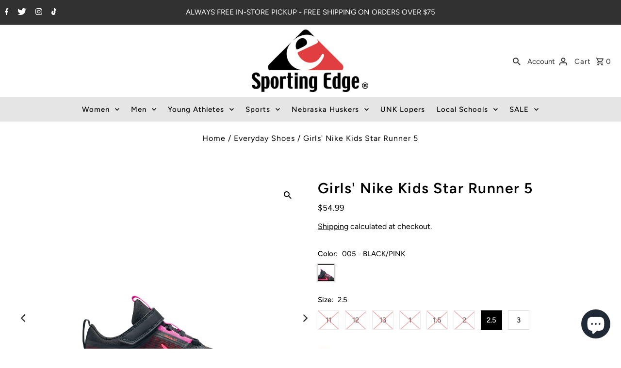

--- FILE ---
content_type: text/html; charset=utf-8
request_url: https://www.esportingedge.com/products/girls-nike-kids-star-runner-5
body_size: 41946
content:
<!DOCTYPE html>
<html class="no-js" lang="en">
<head>
  <meta charset="utf-8" />
  <meta name="viewport" content="width=device-width,initial-scale=1">

  <!-- Establish early connection to external domains -->
  <link rel="preconnect" href="https://cdn.shopify.com" crossorigin>
  <link rel="preconnect" href="https://fonts.shopify.com" crossorigin>
  <link rel="preconnect" href="https://monorail-edge.shopifysvc.com">
  <link rel="preconnect" href="//ajax.googleapis.com" crossorigin /><!-- Preload onDomain stylesheets and script libraries -->
  <link rel="preload" href="//www.esportingedge.com/cdn/shop/t/12/assets/stylesheet.css?v=24820868146921769741651631806" as="style">
  <link rel="preload" as="font" href="//www.esportingedge.com/cdn/fonts/figtree/figtree_n4.3c0838aba1701047e60be6a99a1b0a40ce9b8419.woff2" type="font/woff2" crossorigin>
  <link rel="preload" as="font" href="//www.esportingedge.com/cdn/fonts/figtree/figtree_n5.3b6b7df38aa5986536945796e1f947445832047c.woff2" type="font/woff2" crossorigin>
  <link rel="preload" as="font" href="//www.esportingedge.com/cdn/fonts/figtree/figtree_n6.9d1ea52bb49a0a86cfd1b0383d00f83d3fcc14de.woff2" type="font/woff2" crossorigin>
  <link rel="preload" href="//www.esportingedge.com/cdn/shop/t/12/assets/eventemitter3.min.js?v=27939738353326123541651073553" as="script"><link rel="preload" href="//www.esportingedge.com/cdn/shop/t/12/assets/vendor-video.js?v=112486824910932804751651073556" as="script"><link rel="preload" href="//www.esportingedge.com/cdn/shop/t/12/assets/theme.js?v=122011785530201947801651073556" as="script">

  <link rel="shortcut icon" href="//www.esportingedge.com/cdn/shop/files/SE_Instagram_b1ab61cf-e806-472d-ac7b-829de33853de_32x32.jpg?v=1630535851" type="image/png" />
  <link rel="canonical" href="https://www.esportingedge.com/products/girls-nike-kids-star-runner-5" /><!-- Avada Size Chart Script -->
 
<script src="//www.esportingedge.com/cdn/shop/t/12/assets/size-chart-data.js?v=38230772786742719751665412791" defer='defer'></script>

    
    
  





<script>
  const AVADA_SC = {};
  AVADA_SC.product = {"id":8962858713307,"title":"Girls' Nike Kids Star Runner 5","handle":"girls-nike-kids-star-runner-5","description":"Breathable and lightweight, the Nike Star Runner 5 will have your little one dreaming of all the ways they can run and play. Springy cushioning and a secure fit help them make the most out of playtime.\u003cbr\u003e\u003cbr\u003e\u003cb\u003eKeep Cool\u003c\/b\u003e\u003cbr\u003eBreathable mesh and airy knits keep the upper lightweight and flexible, helping little feet stay cool and comfortable. We reinforced the toes for added durability.\u003cbr\u003e\u003cb\u003eSecure Fit\u003c\/b\u003e\u003cbr\u003eA dynamic fit band wraps around the middle of the foot and works with stretchy elastic laces to give kids a stable, held-in feel. An adjustable hook-and-loop strap helps kids secure their fit fast.\u003cbr\u003e\u003cb\u003eSpring into Action\u003c\/b\u003e\u003cbr\u003eWe packed the midsole with foam, helping add soft and springy cushioning to kids' every stride.\u003cbr\u003e\u003cb\u003eGet a Grip\u003c\/b\u003e\u003cbr\u003eDurable rubber lugs on the outsole help provide added traction where little runners need it most.\u003cbr\u003e\r\n\u003cul\u003e\r\n\u003cli\u003eElastic laces\u003c\/li\u003e\r\n\u003cli\u003ePull tab on tongue\u003c\/li\u003e\n\u003c\/ul\u003e","published_at":"2025-08-11T10:17:02-05:00","created_at":"2025-08-11T10:16:27-05:00","vendor":"Nike","type":"Everyday Shoes","tags":["HF7005","S  Y  CGI"],"price":5499,"price_min":5499,"price_max":5499,"available":true,"price_varies":false,"compare_at_price":null,"compare_at_price_min":0,"compare_at_price_max":0,"compare_at_price_varies":false,"variants":[{"id":47412031029467,"title":"005 - BLACK\/PINK \/ 11","option1":"005 - BLACK\/PINK","option2":"11","option3":null,"sku":"281363","requires_shipping":true,"taxable":true,"featured_image":{"id":47118462910683,"product_id":8962858713307,"position":1,"created_at":"2025-08-11T10:16:32-05:00","updated_at":"2025-08-11T10:41:55-05:00","alt":"Girls' Nike Kids Star Runner 5 - 005 B\/PK","width":2000,"height":2000,"src":"\/\/www.esportingedge.com\/cdn\/shop\/files\/Girls-Nike-Kids-Star-Runner-5_005BPK_1.jpg?v=1754926915","variant_ids":[47412031029467,47412031062235,47412031095003,47412031127771,47412031160539,47412031193307,47412031226075,47412031258843]},"available":false,"name":"Girls' Nike Kids Star Runner 5 - 005 - BLACK\/PINK \/ 11","public_title":"005 - BLACK\/PINK \/ 11","options":["005 - BLACK\/PINK","11"],"price":5499,"weight":0,"compare_at_price":null,"inventory_management":"shopify","barcode":"","featured_media":{"alt":"Girls' Nike Kids Star Runner 5 - 005 B\/PK","id":37770100998363,"position":1,"preview_image":{"aspect_ratio":1.0,"height":2000,"width":2000,"src":"\/\/www.esportingedge.com\/cdn\/shop\/files\/Girls-Nike-Kids-Star-Runner-5_005BPK_1.jpg?v=1754926915"}},"requires_selling_plan":false,"selling_plan_allocations":[]},{"id":47412031062235,"title":"005 - BLACK\/PINK \/ 12","option1":"005 - BLACK\/PINK","option2":"12","option3":null,"sku":"281364","requires_shipping":true,"taxable":true,"featured_image":{"id":47118462910683,"product_id":8962858713307,"position":1,"created_at":"2025-08-11T10:16:32-05:00","updated_at":"2025-08-11T10:41:55-05:00","alt":"Girls' Nike Kids Star Runner 5 - 005 B\/PK","width":2000,"height":2000,"src":"\/\/www.esportingedge.com\/cdn\/shop\/files\/Girls-Nike-Kids-Star-Runner-5_005BPK_1.jpg?v=1754926915","variant_ids":[47412031029467,47412031062235,47412031095003,47412031127771,47412031160539,47412031193307,47412031226075,47412031258843]},"available":false,"name":"Girls' Nike Kids Star Runner 5 - 005 - BLACK\/PINK \/ 12","public_title":"005 - BLACK\/PINK \/ 12","options":["005 - BLACK\/PINK","12"],"price":5499,"weight":0,"compare_at_price":null,"inventory_management":"shopify","barcode":"","featured_media":{"alt":"Girls' Nike Kids Star Runner 5 - 005 B\/PK","id":37770100998363,"position":1,"preview_image":{"aspect_ratio":1.0,"height":2000,"width":2000,"src":"\/\/www.esportingedge.com\/cdn\/shop\/files\/Girls-Nike-Kids-Star-Runner-5_005BPK_1.jpg?v=1754926915"}},"requires_selling_plan":false,"selling_plan_allocations":[]},{"id":47412031095003,"title":"005 - BLACK\/PINK \/ 13","option1":"005 - BLACK\/PINK","option2":"13","option3":null,"sku":"281365","requires_shipping":true,"taxable":true,"featured_image":{"id":47118462910683,"product_id":8962858713307,"position":1,"created_at":"2025-08-11T10:16:32-05:00","updated_at":"2025-08-11T10:41:55-05:00","alt":"Girls' Nike Kids Star Runner 5 - 005 B\/PK","width":2000,"height":2000,"src":"\/\/www.esportingedge.com\/cdn\/shop\/files\/Girls-Nike-Kids-Star-Runner-5_005BPK_1.jpg?v=1754926915","variant_ids":[47412031029467,47412031062235,47412031095003,47412031127771,47412031160539,47412031193307,47412031226075,47412031258843]},"available":false,"name":"Girls' Nike Kids Star Runner 5 - 005 - BLACK\/PINK \/ 13","public_title":"005 - BLACK\/PINK \/ 13","options":["005 - BLACK\/PINK","13"],"price":5499,"weight":0,"compare_at_price":null,"inventory_management":"shopify","barcode":"","featured_media":{"alt":"Girls' Nike Kids Star Runner 5 - 005 B\/PK","id":37770100998363,"position":1,"preview_image":{"aspect_ratio":1.0,"height":2000,"width":2000,"src":"\/\/www.esportingedge.com\/cdn\/shop\/files\/Girls-Nike-Kids-Star-Runner-5_005BPK_1.jpg?v=1754926915"}},"requires_selling_plan":false,"selling_plan_allocations":[]},{"id":47412031127771,"title":"005 - BLACK\/PINK \/ 1","option1":"005 - BLACK\/PINK","option2":"1","option3":null,"sku":"281366","requires_shipping":true,"taxable":true,"featured_image":{"id":47118462910683,"product_id":8962858713307,"position":1,"created_at":"2025-08-11T10:16:32-05:00","updated_at":"2025-08-11T10:41:55-05:00","alt":"Girls' Nike Kids Star Runner 5 - 005 B\/PK","width":2000,"height":2000,"src":"\/\/www.esportingedge.com\/cdn\/shop\/files\/Girls-Nike-Kids-Star-Runner-5_005BPK_1.jpg?v=1754926915","variant_ids":[47412031029467,47412031062235,47412031095003,47412031127771,47412031160539,47412031193307,47412031226075,47412031258843]},"available":false,"name":"Girls' Nike Kids Star Runner 5 - 005 - BLACK\/PINK \/ 1","public_title":"005 - BLACK\/PINK \/ 1","options":["005 - BLACK\/PINK","1"],"price":5499,"weight":0,"compare_at_price":null,"inventory_management":"shopify","barcode":"","featured_media":{"alt":"Girls' Nike Kids Star Runner 5 - 005 B\/PK","id":37770100998363,"position":1,"preview_image":{"aspect_ratio":1.0,"height":2000,"width":2000,"src":"\/\/www.esportingedge.com\/cdn\/shop\/files\/Girls-Nike-Kids-Star-Runner-5_005BPK_1.jpg?v=1754926915"}},"requires_selling_plan":false,"selling_plan_allocations":[]},{"id":47412031160539,"title":"005 - BLACK\/PINK \/ 1.5","option1":"005 - BLACK\/PINK","option2":"1.5","option3":null,"sku":"281367","requires_shipping":true,"taxable":true,"featured_image":{"id":47118462910683,"product_id":8962858713307,"position":1,"created_at":"2025-08-11T10:16:32-05:00","updated_at":"2025-08-11T10:41:55-05:00","alt":"Girls' Nike Kids Star Runner 5 - 005 B\/PK","width":2000,"height":2000,"src":"\/\/www.esportingedge.com\/cdn\/shop\/files\/Girls-Nike-Kids-Star-Runner-5_005BPK_1.jpg?v=1754926915","variant_ids":[47412031029467,47412031062235,47412031095003,47412031127771,47412031160539,47412031193307,47412031226075,47412031258843]},"available":false,"name":"Girls' Nike Kids Star Runner 5 - 005 - BLACK\/PINK \/ 1.5","public_title":"005 - BLACK\/PINK \/ 1.5","options":["005 - BLACK\/PINK","1.5"],"price":5499,"weight":0,"compare_at_price":null,"inventory_management":"shopify","barcode":"","featured_media":{"alt":"Girls' Nike Kids Star Runner 5 - 005 B\/PK","id":37770100998363,"position":1,"preview_image":{"aspect_ratio":1.0,"height":2000,"width":2000,"src":"\/\/www.esportingedge.com\/cdn\/shop\/files\/Girls-Nike-Kids-Star-Runner-5_005BPK_1.jpg?v=1754926915"}},"requires_selling_plan":false,"selling_plan_allocations":[]},{"id":47412031193307,"title":"005 - BLACK\/PINK \/ 2","option1":"005 - BLACK\/PINK","option2":"2","option3":null,"sku":"281368","requires_shipping":true,"taxable":true,"featured_image":{"id":47118462910683,"product_id":8962858713307,"position":1,"created_at":"2025-08-11T10:16:32-05:00","updated_at":"2025-08-11T10:41:55-05:00","alt":"Girls' Nike Kids Star Runner 5 - 005 B\/PK","width":2000,"height":2000,"src":"\/\/www.esportingedge.com\/cdn\/shop\/files\/Girls-Nike-Kids-Star-Runner-5_005BPK_1.jpg?v=1754926915","variant_ids":[47412031029467,47412031062235,47412031095003,47412031127771,47412031160539,47412031193307,47412031226075,47412031258843]},"available":false,"name":"Girls' Nike Kids Star Runner 5 - 005 - BLACK\/PINK \/ 2","public_title":"005 - BLACK\/PINK \/ 2","options":["005 - BLACK\/PINK","2"],"price":5499,"weight":0,"compare_at_price":null,"inventory_management":"shopify","barcode":"","featured_media":{"alt":"Girls' Nike Kids Star Runner 5 - 005 B\/PK","id":37770100998363,"position":1,"preview_image":{"aspect_ratio":1.0,"height":2000,"width":2000,"src":"\/\/www.esportingedge.com\/cdn\/shop\/files\/Girls-Nike-Kids-Star-Runner-5_005BPK_1.jpg?v=1754926915"}},"requires_selling_plan":false,"selling_plan_allocations":[]},{"id":47412031226075,"title":"005 - BLACK\/PINK \/ 2.5","option1":"005 - BLACK\/PINK","option2":"2.5","option3":null,"sku":"281369","requires_shipping":true,"taxable":true,"featured_image":{"id":47118462910683,"product_id":8962858713307,"position":1,"created_at":"2025-08-11T10:16:32-05:00","updated_at":"2025-08-11T10:41:55-05:00","alt":"Girls' Nike Kids Star Runner 5 - 005 B\/PK","width":2000,"height":2000,"src":"\/\/www.esportingedge.com\/cdn\/shop\/files\/Girls-Nike-Kids-Star-Runner-5_005BPK_1.jpg?v=1754926915","variant_ids":[47412031029467,47412031062235,47412031095003,47412031127771,47412031160539,47412031193307,47412031226075,47412031258843]},"available":true,"name":"Girls' Nike Kids Star Runner 5 - 005 - BLACK\/PINK \/ 2.5","public_title":"005 - BLACK\/PINK \/ 2.5","options":["005 - BLACK\/PINK","2.5"],"price":5499,"weight":0,"compare_at_price":null,"inventory_management":"shopify","barcode":"","featured_media":{"alt":"Girls' Nike Kids Star Runner 5 - 005 B\/PK","id":37770100998363,"position":1,"preview_image":{"aspect_ratio":1.0,"height":2000,"width":2000,"src":"\/\/www.esportingedge.com\/cdn\/shop\/files\/Girls-Nike-Kids-Star-Runner-5_005BPK_1.jpg?v=1754926915"}},"requires_selling_plan":false,"selling_plan_allocations":[]},{"id":47412031258843,"title":"005 - BLACK\/PINK \/ 3","option1":"005 - BLACK\/PINK","option2":"3","option3":null,"sku":"281370","requires_shipping":true,"taxable":true,"featured_image":{"id":47118462910683,"product_id":8962858713307,"position":1,"created_at":"2025-08-11T10:16:32-05:00","updated_at":"2025-08-11T10:41:55-05:00","alt":"Girls' Nike Kids Star Runner 5 - 005 B\/PK","width":2000,"height":2000,"src":"\/\/www.esportingedge.com\/cdn\/shop\/files\/Girls-Nike-Kids-Star-Runner-5_005BPK_1.jpg?v=1754926915","variant_ids":[47412031029467,47412031062235,47412031095003,47412031127771,47412031160539,47412031193307,47412031226075,47412031258843]},"available":true,"name":"Girls' Nike Kids Star Runner 5 - 005 - BLACK\/PINK \/ 3","public_title":"005 - BLACK\/PINK \/ 3","options":["005 - BLACK\/PINK","3"],"price":5499,"weight":0,"compare_at_price":null,"inventory_management":"shopify","barcode":"","featured_media":{"alt":"Girls' Nike Kids Star Runner 5 - 005 B\/PK","id":37770100998363,"position":1,"preview_image":{"aspect_ratio":1.0,"height":2000,"width":2000,"src":"\/\/www.esportingedge.com\/cdn\/shop\/files\/Girls-Nike-Kids-Star-Runner-5_005BPK_1.jpg?v=1754926915"}},"requires_selling_plan":false,"selling_plan_allocations":[]}],"images":["\/\/www.esportingedge.com\/cdn\/shop\/files\/Girls-Nike-Kids-Star-Runner-5_005BPK_1.jpg?v=1754926915","\/\/www.esportingedge.com\/cdn\/shop\/files\/Girls-Nike-Kids-Star-Runner-5_005BPK_2.jpg?v=1754926917","\/\/www.esportingedge.com\/cdn\/shop\/files\/Girls-Nike-Kids-Star-Runner-5_005BPK_3.jpg?v=1754926918","\/\/www.esportingedge.com\/cdn\/shop\/files\/Girls-Nike-Kids-Star-Runner-5_005BPK_4.jpg?v=1754926920","\/\/www.esportingedge.com\/cdn\/shop\/files\/AURORA_HF7005-005_PHSLH001-2000.jpg?v=1754925532","\/\/www.esportingedge.com\/cdn\/shop\/files\/AURORA_HF7005-005_PHCTH001-2000.jpg?v=1754925532","\/\/www.esportingedge.com\/cdn\/shop\/files\/AURORA_HF7005-005_PHCBH000-2000.jpg?v=1754925532","\/\/www.esportingedge.com\/cdn\/shop\/files\/AURORA_HF7005-005_PHSUH000-2000.jpg?v=1754925497"],"featured_image":"\/\/www.esportingedge.com\/cdn\/shop\/files\/Girls-Nike-Kids-Star-Runner-5_005BPK_1.jpg?v=1754926915","options":["Color","Size"],"media":[{"alt":"Girls' Nike Kids Star Runner 5 - 005 B\/PK","id":37770100998363,"position":1,"preview_image":{"aspect_ratio":1.0,"height":2000,"width":2000,"src":"\/\/www.esportingedge.com\/cdn\/shop\/files\/Girls-Nike-Kids-Star-Runner-5_005BPK_1.jpg?v=1754926915"},"aspect_ratio":1.0,"height":2000,"media_type":"image","src":"\/\/www.esportingedge.com\/cdn\/shop\/files\/Girls-Nike-Kids-Star-Runner-5_005BPK_1.jpg?v=1754926915","width":2000},{"alt":"Girls' Nike Kids Star Runner 5 - 005 B\/PK","id":37770101227739,"position":2,"preview_image":{"aspect_ratio":1.0,"height":2000,"width":2000,"src":"\/\/www.esportingedge.com\/cdn\/shop\/files\/Girls-Nike-Kids-Star-Runner-5_005BPK_2.jpg?v=1754926917"},"aspect_ratio":1.0,"height":2000,"media_type":"image","src":"\/\/www.esportingedge.com\/cdn\/shop\/files\/Girls-Nike-Kids-Star-Runner-5_005BPK_2.jpg?v=1754926917","width":2000},{"alt":"Girls' Nike Kids Star Runner 5 - 005 B\/PK","id":37770101457115,"position":3,"preview_image":{"aspect_ratio":1.0,"height":2000,"width":2000,"src":"\/\/www.esportingedge.com\/cdn\/shop\/files\/Girls-Nike-Kids-Star-Runner-5_005BPK_3.jpg?v=1754926918"},"aspect_ratio":1.0,"height":2000,"media_type":"image","src":"\/\/www.esportingedge.com\/cdn\/shop\/files\/Girls-Nike-Kids-Star-Runner-5_005BPK_3.jpg?v=1754926918","width":2000},{"alt":"Girls' Nike Kids Star Runner 5 - 005 B\/PK","id":37770101883099,"position":4,"preview_image":{"aspect_ratio":1.0,"height":2000,"width":2000,"src":"\/\/www.esportingedge.com\/cdn\/shop\/files\/Girls-Nike-Kids-Star-Runner-5_005BPK_4.jpg?v=1754926920"},"aspect_ratio":1.0,"height":2000,"media_type":"image","src":"\/\/www.esportingedge.com\/cdn\/shop\/files\/Girls-Nike-Kids-Star-Runner-5_005BPK_4.jpg?v=1754926920","width":2000},{"alt":null,"id":37770130325723,"position":5,"preview_image":{"aspect_ratio":1.0,"height":2000,"width":2000,"src":"\/\/www.esportingedge.com\/cdn\/shop\/files\/AURORA_HF7005-005_PHSLH001-2000.jpg?v=1754925532"},"aspect_ratio":1.0,"height":2000,"media_type":"image","src":"\/\/www.esportingedge.com\/cdn\/shop\/files\/AURORA_HF7005-005_PHSLH001-2000.jpg?v=1754925532","width":2000},{"alt":null,"id":37770130260187,"position":6,"preview_image":{"aspect_ratio":1.0,"height":2000,"width":2000,"src":"\/\/www.esportingedge.com\/cdn\/shop\/files\/AURORA_HF7005-005_PHCTH001-2000.jpg?v=1754925532"},"aspect_ratio":1.0,"height":2000,"media_type":"image","src":"\/\/www.esportingedge.com\/cdn\/shop\/files\/AURORA_HF7005-005_PHCTH001-2000.jpg?v=1754925532","width":2000},{"alt":null,"id":37770130292955,"position":7,"preview_image":{"aspect_ratio":1.0,"height":2000,"width":2000,"src":"\/\/www.esportingedge.com\/cdn\/shop\/files\/AURORA_HF7005-005_PHCBH000-2000.jpg?v=1754925532"},"aspect_ratio":1.0,"height":2000,"media_type":"image","src":"\/\/www.esportingedge.com\/cdn\/shop\/files\/AURORA_HF7005-005_PHCBH000-2000.jpg?v=1754925532","width":2000},{"alt":null,"id":37770130227419,"position":8,"preview_image":{"aspect_ratio":1.0,"height":2000,"width":2000,"src":"\/\/www.esportingedge.com\/cdn\/shop\/files\/AURORA_HF7005-005_PHSUH000-2000.jpg?v=1754925497"},"aspect_ratio":1.0,"height":2000,"media_type":"image","src":"\/\/www.esportingedge.com\/cdn\/shop\/files\/AURORA_HF7005-005_PHSUH000-2000.jpg?v=1754925497","width":2000}],"requires_selling_plan":false,"selling_plan_groups":[],"content":"Breathable and lightweight, the Nike Star Runner 5 will have your little one dreaming of all the ways they can run and play. Springy cushioning and a secure fit help them make the most out of playtime.\u003cbr\u003e\u003cbr\u003e\u003cb\u003eKeep Cool\u003c\/b\u003e\u003cbr\u003eBreathable mesh and airy knits keep the upper lightweight and flexible, helping little feet stay cool and comfortable. We reinforced the toes for added durability.\u003cbr\u003e\u003cb\u003eSecure Fit\u003c\/b\u003e\u003cbr\u003eA dynamic fit band wraps around the middle of the foot and works with stretchy elastic laces to give kids a stable, held-in feel. An adjustable hook-and-loop strap helps kids secure their fit fast.\u003cbr\u003e\u003cb\u003eSpring into Action\u003c\/b\u003e\u003cbr\u003eWe packed the midsole with foam, helping add soft and springy cushioning to kids' every stride.\u003cbr\u003e\u003cb\u003eGet a Grip\u003c\/b\u003e\u003cbr\u003eDurable rubber lugs on the outsole help provide added traction where little runners need it most.\u003cbr\u003e\r\n\u003cul\u003e\r\n\u003cli\u003eElastic laces\u003c\/li\u003e\r\n\u003cli\u003ePull tab on tongue\u003c\/li\u003e\n\u003c\/ul\u003e"};
  AVADA_SC.template = "product.contact-only";
  AVADA_SC.collections = [];
  AVADA_SC.collectionsName = [];
  
    AVADA_SC.collections.push(`274383798434`);
    AVADA_SC.collectionsName.push(`Back to School Shoes`);
  
    AVADA_SC.collections.push(`234285170850`);
    AVADA_SC.collectionsName.push(`Girl's`);
  
    AVADA_SC.collections.push(`265837740194`);
    AVADA_SC.collectionsName.push(`Girls' Kids Shoes`);
  
    AVADA_SC.collections.push(`265837969570`);
    AVADA_SC.collectionsName.push(`Girls' Shoes`);
  
    AVADA_SC.collections.push(`275920617634`);
    AVADA_SC.collectionsName.push(`Kids (Sizes 4-7)`);
  
    AVADA_SC.collections.push(`214281093282`);
    AVADA_SC.collectionsName.push(`Kids Shoes`);
  
    AVADA_SC.collections.push(`417937883355`);
    AVADA_SC.collectionsName.push(`Most Popular Back To School Necessities`);
  
    AVADA_SC.collections.push(`182274883720`);
    AVADA_SC.collectionsName.push(`Young Athletes`);
  
    AVADA_SC.collections.push(`515463119067`);
    AVADA_SC.collectionsName.push(`Young Athletes Back to School`);
  
  AVADA_SC.branding = false
</script>

  <!-- /Avada Size Chart Script -->

<title>Girls&#39; Nike Kids Star Runner 5
 &ndash; eSportingEdge</title>
  <meta name="description" content="Breathable and lightweight, the Nike Star Runner 5 will have your little one dreaming of all the ways they can run and play. Springy cushioning and a secure fit help them make the most out of playtime.Keep CoolBreathable mesh and airy knits keep the upper lightweight and flexible, helping little feet stay cool and comf" />

  
<meta property="og:image" content="http://www.esportingedge.com/cdn/shop/files/Girls-Nike-Kids-Star-Runner-5_005BPK_1.jpg?v=1754926915">
  <meta property="og:image:secure_url" content="https://www.esportingedge.com/cdn/shop/files/Girls-Nike-Kids-Star-Runner-5_005BPK_1.jpg?v=1754926915">
  <meta property="og:image:width" content="2000">
  <meta property="og:image:height" content="2000">
<meta property="og:site_name" content="eSportingEdge">



  <meta name="twitter:card" content="summary">


  <meta name="twitter:site" content="@esportingedge">



  <meta name="twitter:title" content="Girls&#39; Nike Kids Star Runner 5">
  <meta name="twitter:description" content="Breathable and lightweight, the Nike Star Runner 5 will have your little one dreaming of all the ways they can run and play. Springy cushioning and a secure fit help them make the most out of playtime">
  <meta name="twitter:image" content="https://www.esportingedge.com/cdn/shop/files/Girls-Nike-Kids-Star-Runner-5_005BPK_1_large.jpg?v=1754926915">
  <meta name="twitter:image:width" content="480">
  <meta name="twitter:image:height" content="480">


  
  <script type="application/ld+json">
   {
     "@context": "https://schema.org",
     "@type": "Product",
     "id": "girls-nike-kids-star-runner-5",
     "url": "//products/girls-nike-kids-star-runner-5",
     "image": "//www.esportingedge.com/cdn/shop/files/Girls-Nike-Kids-Star-Runner-5_005BPK_1_1024x.jpg?v=1754926915",
     "name": "Girls&#39; Nike Kids Star Runner 5",
     "brand": "Nike",
     "description": "Breathable and lightweight, the Nike Star Runner 5 will have your little one dreaming of all the ways they can run and play. Springy cushioning and a secure fit help them make the most out of playtime.Keep CoolBreathable mesh and airy knits keep the upper lightweight and flexible, helping little feet stay cool and comfortable. We reinforced the toes for added durability.Secure FitA dynamic fit band wraps around the middle of the foot and works with stretchy elastic laces to give kids a stable, held-in feel. An adjustable hook-and-loop strap helps kids secure their fit fast.Spring into ActionWe packed the midsole with foam, helping add soft and springy cushioning to kids&#39; every stride.Get a GripDurable rubber lugs on the outsole help provide added traction where little runners need it most.

Elastic laces
Pull tab on tongue
","sku": "281363","offers": [
       
       {
         "@type": "Offer",
         "price": "54.99",
         "priceCurrency": "USD",
         "availability" : "http://schema.org/OutOfStock",
         "priceValidUntil": "2030-01-01",
         "url": "/products/girls-nike-kids-star-runner-5"
       },
       
       {
         "@type": "Offer",
         "price": "54.99",
         "priceCurrency": "USD",
         "availability" : "http://schema.org/OutOfStock",
         "priceValidUntil": "2030-01-01",
         "url": "/products/girls-nike-kids-star-runner-5"
       },
       
       {
         "@type": "Offer",
         "price": "54.99",
         "priceCurrency": "USD",
         "availability" : "http://schema.org/OutOfStock",
         "priceValidUntil": "2030-01-01",
         "url": "/products/girls-nike-kids-star-runner-5"
       },
       
       {
         "@type": "Offer",
         "price": "54.99",
         "priceCurrency": "USD",
         "availability" : "http://schema.org/OutOfStock",
         "priceValidUntil": "2030-01-01",
         "url": "/products/girls-nike-kids-star-runner-5"
       },
       
       {
         "@type": "Offer",
         "price": "54.99",
         "priceCurrency": "USD",
         "availability" : "http://schema.org/OutOfStock",
         "priceValidUntil": "2030-01-01",
         "url": "/products/girls-nike-kids-star-runner-5"
       },
       
       {
         "@type": "Offer",
         "price": "54.99",
         "priceCurrency": "USD",
         "availability" : "http://schema.org/OutOfStock",
         "priceValidUntil": "2030-01-01",
         "url": "/products/girls-nike-kids-star-runner-5"
       },
       
       {
         "@type": "Offer",
         "price": "54.99",
         "priceCurrency": "USD",
         "availability" : "http://schema.org/InStock",
         "priceValidUntil": "2030-01-01",
         "url": "/products/girls-nike-kids-star-runner-5"
       },
       
       {
         "@type": "Offer",
         "price": "54.99",
         "priceCurrency": "USD",
         "availability" : "http://schema.org/InStock",
         "priceValidUntil": "2030-01-01",
         "url": "/products/girls-nike-kids-star-runner-5"
       }
       
    ]}
  </script>


  <style data-shopify>
:root {
    --main-family: Figtree, sans-serif;
    --main-weight: 400;
    --main-style: normal;
    --nav-family: Figtree, sans-serif;
    --nav-weight: 500;
    --nav-style: normal;
    --heading-family: Figtree, sans-serif;
    --heading-weight: 600;
    --heading-style: normal;

    --announcement-size: 15px;
    --font-size: 15px;
    --h1-size: 30px;
    --h2-size: 24px;
    --h3-size: 20px;
    --h4-size: calc(var(--font-size) + 2px);
    --h5-size: calc(var(--font-size) + 1px);
    --nav-size: 15px;
    --border-weight: 3px;
    --top-bar-background: #313131;
    --top-bar-color: #ffffff;
    --social-links: #ffffff;
    --header-background: #ffffff;
    --cart-links: #313131;
    --header-float-color: #ffffff;
    --background: #ffffff;
    --heading-color: #000000;
    --hero-color: #ffffff;
    --text-color: #000000;
    --sale-color: #bc0000;
    --dotted-color: #dddddd;
    --button-color: #000000;
    --button-text: #ffffff;
    --button-hover: #000000;
    --button-text-hover: #ffffff;
    --secondary-button-color: #dddddd;
    --secondary-button-text: #000000;
    --navigation: #e5e5e5;
    --nav-color: #000000;
    --nav-hover-color: #e5e5e5;
    --nav-hover-link-color: #000000;
    --new-background: #222222;
    --new-text: #ffffff;
    --sale-background: #af0000;
    --sale-text: #ffffff;
    --soldout-background: #222222;
    --soldout-text: #ffffff;
    --footer-background: #ffffff;
    --footer-color: #000000;
    --footer-border: #e5e5e5;
    --error-msg-dark: #e81000;
    --error-msg-light: #ffeae8;
    --success-msg-dark: #007f5f;
    --success-msg-light: #e5fff8;
    --free-shipping-bg: #313131;
    --free-shipping-text: #fff;
    --error-color: #c60808;
    --error-color-light: #fdd0d0;
    --keyboard-focus-color: #cccccc;
    --keyboard-focus-border-style: dotted;
    --keyboard-focus-border-weight: 1;
    --icon-border-color: #e6e6e6;
    --thumbnail-slider-outline-color: #666666;
    --price-unit-price-color: #999999;
    --select-arrow-bg: url(//www.esportingedge.com/cdn/shop/t/12/assets/select-arrow.png?v=112595941721225094991651073554);
    --product-info-align: center;
    --color-filter-size: 18px;
    --color-body-text: var(--text-color);
    --color-body: var(--background);
    --color-bg: var(--background);
    --disabled-text: #808080;
    --section-padding: 45px;
    --button-border-radius: 0px;

    --star-active: rgb(0, 0, 0);
    --star-inactive: rgb(204, 204, 204);

    --section-background: #ffffff;
    --section-overlay-color: 0, 0, 0;
    --section-overlay-opacity: 0;
    --section-button-size: 15px;


  }
  @media (max-width: 740px) {
    :root {
      --font-size: calc(15px - (15px * 0.15));
      --nav-size: calc(15px - (15px * 0.15));
      --h1-size: calc(30px - (30px * 0.15));
      --h2-size: calc(24px - (24px * 0.15));
      --h3-size: calc(20px - (20px * 0.15));
    }
  }
</style>


  <link rel="stylesheet" href="//www.esportingedge.com/cdn/shop/t/12/assets/stylesheet.css?v=24820868146921769741651631806" type="text/css">

  <style>
  @font-face {
  font-family: Figtree;
  font-weight: 400;
  font-style: normal;
  font-display: swap;
  src: url("//www.esportingedge.com/cdn/fonts/figtree/figtree_n4.3c0838aba1701047e60be6a99a1b0a40ce9b8419.woff2") format("woff2"),
       url("//www.esportingedge.com/cdn/fonts/figtree/figtree_n4.c0575d1db21fc3821f17fd6617d3dee552312137.woff") format("woff");
}

  @font-face {
  font-family: Figtree;
  font-weight: 500;
  font-style: normal;
  font-display: swap;
  src: url("//www.esportingedge.com/cdn/fonts/figtree/figtree_n5.3b6b7df38aa5986536945796e1f947445832047c.woff2") format("woff2"),
       url("//www.esportingedge.com/cdn/fonts/figtree/figtree_n5.f26bf6dcae278b0ed902605f6605fa3338e81dab.woff") format("woff");
}

  @font-face {
  font-family: Figtree;
  font-weight: 600;
  font-style: normal;
  font-display: swap;
  src: url("//www.esportingedge.com/cdn/fonts/figtree/figtree_n6.9d1ea52bb49a0a86cfd1b0383d00f83d3fcc14de.woff2") format("woff2"),
       url("//www.esportingedge.com/cdn/fonts/figtree/figtree_n6.f0fcdea525a0e47b2ae4ab645832a8e8a96d31d3.woff") format("woff");
}

  @font-face {
  font-family: Figtree;
  font-weight: 700;
  font-style: normal;
  font-display: swap;
  src: url("//www.esportingedge.com/cdn/fonts/figtree/figtree_n7.2fd9bfe01586148e644724096c9d75e8c7a90e55.woff2") format("woff2"),
       url("//www.esportingedge.com/cdn/fonts/figtree/figtree_n7.ea05de92d862f9594794ab281c4c3a67501ef5fc.woff") format("woff");
}

  @font-face {
  font-family: Figtree;
  font-weight: 400;
  font-style: italic;
  font-display: swap;
  src: url("//www.esportingedge.com/cdn/fonts/figtree/figtree_i4.89f7a4275c064845c304a4cf8a4a586060656db2.woff2") format("woff2"),
       url("//www.esportingedge.com/cdn/fonts/figtree/figtree_i4.6f955aaaafc55a22ffc1f32ecf3756859a5ad3e2.woff") format("woff");
}

  @font-face {
  font-family: Figtree;
  font-weight: 700;
  font-style: italic;
  font-display: swap;
  src: url("//www.esportingedge.com/cdn/fonts/figtree/figtree_i7.06add7096a6f2ab742e09ec7e498115904eda1fe.woff2") format("woff2"),
       url("//www.esportingedge.com/cdn/fonts/figtree/figtree_i7.ee584b5fcaccdbb5518c0228158941f8df81b101.woff") format("woff");
}

  </style>

  <script>window.performance && window.performance.mark && window.performance.mark('shopify.content_for_header.start');</script><meta name="google-site-verification" content="vxmhsDc6NKmrvJYhGmx0_sit1pr4v2HV20awI7F5xp4">
<meta name="google-site-verification" content="QyOxch73Q0Mv7TXwY33beC7p0W2wPlZl6enYrgLhkNA">
<meta id="shopify-digital-wallet" name="shopify-digital-wallet" content="/32003227784/digital_wallets/dialog">
<meta name="shopify-checkout-api-token" content="0dcba752f8331c75958b8de2f9bfd897">
<meta id="in-context-paypal-metadata" data-shop-id="32003227784" data-venmo-supported="false" data-environment="production" data-locale="en_US" data-paypal-v4="true" data-currency="USD">
<link rel="alternate" type="application/json+oembed" href="https://www.esportingedge.com/products/girls-nike-kids-star-runner-5.oembed">
<script async="async" src="/checkouts/internal/preloads.js?locale=en-US"></script>
<link rel="preconnect" href="https://shop.app" crossorigin="anonymous">
<script async="async" src="https://shop.app/checkouts/internal/preloads.js?locale=en-US&shop_id=32003227784" crossorigin="anonymous"></script>
<script id="apple-pay-shop-capabilities" type="application/json">{"shopId":32003227784,"countryCode":"US","currencyCode":"USD","merchantCapabilities":["supports3DS"],"merchantId":"gid:\/\/shopify\/Shop\/32003227784","merchantName":"eSportingEdge","requiredBillingContactFields":["postalAddress","email"],"requiredShippingContactFields":["postalAddress","email"],"shippingType":"shipping","supportedNetworks":["visa","masterCard","amex","discover","elo","jcb"],"total":{"type":"pending","label":"eSportingEdge","amount":"1.00"},"shopifyPaymentsEnabled":true,"supportsSubscriptions":true}</script>
<script id="shopify-features" type="application/json">{"accessToken":"0dcba752f8331c75958b8de2f9bfd897","betas":["rich-media-storefront-analytics"],"domain":"www.esportingedge.com","predictiveSearch":true,"shopId":32003227784,"locale":"en"}</script>
<script>var Shopify = Shopify || {};
Shopify.shop = "esportingedge.myshopify.com";
Shopify.locale = "en";
Shopify.currency = {"active":"USD","rate":"1.0"};
Shopify.country = "US";
Shopify.theme = {"name":"Backup 4\/27 Fashionopolism","id":132350214363,"schema_name":"Fashionopolism","schema_version":"8.0.1","theme_store_id":141,"role":"main"};
Shopify.theme.handle = "null";
Shopify.theme.style = {"id":null,"handle":null};
Shopify.cdnHost = "www.esportingedge.com/cdn";
Shopify.routes = Shopify.routes || {};
Shopify.routes.root = "/";</script>
<script type="module">!function(o){(o.Shopify=o.Shopify||{}).modules=!0}(window);</script>
<script>!function(o){function n(){var o=[];function n(){o.push(Array.prototype.slice.apply(arguments))}return n.q=o,n}var t=o.Shopify=o.Shopify||{};t.loadFeatures=n(),t.autoloadFeatures=n()}(window);</script>
<script>
  window.ShopifyPay = window.ShopifyPay || {};
  window.ShopifyPay.apiHost = "shop.app\/pay";
  window.ShopifyPay.redirectState = null;
</script>
<script id="shop-js-analytics" type="application/json">{"pageType":"product"}</script>
<script defer="defer" async type="module" src="//www.esportingedge.com/cdn/shopifycloud/shop-js/modules/v2/client.init-shop-cart-sync_IZsNAliE.en.esm.js"></script>
<script defer="defer" async type="module" src="//www.esportingedge.com/cdn/shopifycloud/shop-js/modules/v2/chunk.common_0OUaOowp.esm.js"></script>
<script type="module">
  await import("//www.esportingedge.com/cdn/shopifycloud/shop-js/modules/v2/client.init-shop-cart-sync_IZsNAliE.en.esm.js");
await import("//www.esportingedge.com/cdn/shopifycloud/shop-js/modules/v2/chunk.common_0OUaOowp.esm.js");

  window.Shopify.SignInWithShop?.initShopCartSync?.({"fedCMEnabled":true,"windoidEnabled":true});

</script>
<script>
  window.Shopify = window.Shopify || {};
  if (!window.Shopify.featureAssets) window.Shopify.featureAssets = {};
  window.Shopify.featureAssets['shop-js'] = {"shop-cart-sync":["modules/v2/client.shop-cart-sync_DLOhI_0X.en.esm.js","modules/v2/chunk.common_0OUaOowp.esm.js"],"init-fed-cm":["modules/v2/client.init-fed-cm_C6YtU0w6.en.esm.js","modules/v2/chunk.common_0OUaOowp.esm.js"],"shop-button":["modules/v2/client.shop-button_BCMx7GTG.en.esm.js","modules/v2/chunk.common_0OUaOowp.esm.js"],"shop-cash-offers":["modules/v2/client.shop-cash-offers_BT26qb5j.en.esm.js","modules/v2/chunk.common_0OUaOowp.esm.js","modules/v2/chunk.modal_CGo_dVj3.esm.js"],"init-windoid":["modules/v2/client.init-windoid_B9PkRMql.en.esm.js","modules/v2/chunk.common_0OUaOowp.esm.js"],"init-shop-email-lookup-coordinator":["modules/v2/client.init-shop-email-lookup-coordinator_DZkqjsbU.en.esm.js","modules/v2/chunk.common_0OUaOowp.esm.js"],"shop-toast-manager":["modules/v2/client.shop-toast-manager_Di2EnuM7.en.esm.js","modules/v2/chunk.common_0OUaOowp.esm.js"],"shop-login-button":["modules/v2/client.shop-login-button_BtqW_SIO.en.esm.js","modules/v2/chunk.common_0OUaOowp.esm.js","modules/v2/chunk.modal_CGo_dVj3.esm.js"],"avatar":["modules/v2/client.avatar_BTnouDA3.en.esm.js"],"pay-button":["modules/v2/client.pay-button_CWa-C9R1.en.esm.js","modules/v2/chunk.common_0OUaOowp.esm.js"],"init-shop-cart-sync":["modules/v2/client.init-shop-cart-sync_IZsNAliE.en.esm.js","modules/v2/chunk.common_0OUaOowp.esm.js"],"init-customer-accounts":["modules/v2/client.init-customer-accounts_DenGwJTU.en.esm.js","modules/v2/client.shop-login-button_BtqW_SIO.en.esm.js","modules/v2/chunk.common_0OUaOowp.esm.js","modules/v2/chunk.modal_CGo_dVj3.esm.js"],"init-shop-for-new-customer-accounts":["modules/v2/client.init-shop-for-new-customer-accounts_JdHXxpS9.en.esm.js","modules/v2/client.shop-login-button_BtqW_SIO.en.esm.js","modules/v2/chunk.common_0OUaOowp.esm.js","modules/v2/chunk.modal_CGo_dVj3.esm.js"],"init-customer-accounts-sign-up":["modules/v2/client.init-customer-accounts-sign-up_D6__K_p8.en.esm.js","modules/v2/client.shop-login-button_BtqW_SIO.en.esm.js","modules/v2/chunk.common_0OUaOowp.esm.js","modules/v2/chunk.modal_CGo_dVj3.esm.js"],"checkout-modal":["modules/v2/client.checkout-modal_C_ZQDY6s.en.esm.js","modules/v2/chunk.common_0OUaOowp.esm.js","modules/v2/chunk.modal_CGo_dVj3.esm.js"],"shop-follow-button":["modules/v2/client.shop-follow-button_XetIsj8l.en.esm.js","modules/v2/chunk.common_0OUaOowp.esm.js","modules/v2/chunk.modal_CGo_dVj3.esm.js"],"lead-capture":["modules/v2/client.lead-capture_DvA72MRN.en.esm.js","modules/v2/chunk.common_0OUaOowp.esm.js","modules/v2/chunk.modal_CGo_dVj3.esm.js"],"shop-login":["modules/v2/client.shop-login_ClXNxyh6.en.esm.js","modules/v2/chunk.common_0OUaOowp.esm.js","modules/v2/chunk.modal_CGo_dVj3.esm.js"],"payment-terms":["modules/v2/client.payment-terms_CNlwjfZz.en.esm.js","modules/v2/chunk.common_0OUaOowp.esm.js","modules/v2/chunk.modal_CGo_dVj3.esm.js"]};
</script>
<script>(function() {
  var isLoaded = false;
  function asyncLoad() {
    if (isLoaded) return;
    isLoaded = true;
    var urls = ["https:\/\/cdn.shopify.com\/s\/files\/1\/0320\/0322\/7784\/t\/12\/assets\/globo.filter.init.js?shop=esportingedge.myshopify.com","https:\/\/sizechart.apps.avada.io\/scripttag\/avada-size-chart.min.js?shop=esportingedge.myshopify.com","https:\/\/cdn.shopify.com\/s\/files\/1\/0320\/0322\/7784\/t\/3\/assets\/globo.formbuilder.init.js?v=1611337451\u0026shop=esportingedge.myshopify.com","https:\/\/omnisnippet1.com\/platforms\/shopify.js?source=scriptTag\u0026v=2025-05-15T12\u0026shop=esportingedge.myshopify.com"];
    for (var i = 0; i < urls.length; i++) {
      var s = document.createElement('script');
      s.type = 'text/javascript';
      s.async = true;
      s.src = urls[i];
      var x = document.getElementsByTagName('script')[0];
      x.parentNode.insertBefore(s, x);
    }
  };
  if(window.attachEvent) {
    window.attachEvent('onload', asyncLoad);
  } else {
    window.addEventListener('load', asyncLoad, false);
  }
})();</script>
<script id="__st">var __st={"a":32003227784,"offset":-21600,"reqid":"ab39b556-d90b-4cef-90e5-1bd072db1234-1768559727","pageurl":"www.esportingedge.com\/products\/girls-nike-kids-star-runner-5","u":"298d704821d2","p":"product","rtyp":"product","rid":8962858713307};</script>
<script>window.ShopifyPaypalV4VisibilityTracking = true;</script>
<script id="captcha-bootstrap">!function(){'use strict';const t='contact',e='account',n='new_comment',o=[[t,t],['blogs',n],['comments',n],[t,'customer']],c=[[e,'customer_login'],[e,'guest_login'],[e,'recover_customer_password'],[e,'create_customer']],r=t=>t.map((([t,e])=>`form[action*='/${t}']:not([data-nocaptcha='true']) input[name='form_type'][value='${e}']`)).join(','),a=t=>()=>t?[...document.querySelectorAll(t)].map((t=>t.form)):[];function s(){const t=[...o],e=r(t);return a(e)}const i='password',u='form_key',d=['recaptcha-v3-token','g-recaptcha-response','h-captcha-response',i],f=()=>{try{return window.sessionStorage}catch{return}},m='__shopify_v',_=t=>t.elements[u];function p(t,e,n=!1){try{const o=window.sessionStorage,c=JSON.parse(o.getItem(e)),{data:r}=function(t){const{data:e,action:n}=t;return t[m]||n?{data:e,action:n}:{data:t,action:n}}(c);for(const[e,n]of Object.entries(r))t.elements[e]&&(t.elements[e].value=n);n&&o.removeItem(e)}catch(o){console.error('form repopulation failed',{error:o})}}const l='form_type',E='cptcha';function T(t){t.dataset[E]=!0}const w=window,h=w.document,L='Shopify',v='ce_forms',y='captcha';let A=!1;((t,e)=>{const n=(g='f06e6c50-85a8-45c8-87d0-21a2b65856fe',I='https://cdn.shopify.com/shopifycloud/storefront-forms-hcaptcha/ce_storefront_forms_captcha_hcaptcha.v1.5.2.iife.js',D={infoText:'Protected by hCaptcha',privacyText:'Privacy',termsText:'Terms'},(t,e,n)=>{const o=w[L][v],c=o.bindForm;if(c)return c(t,g,e,D).then(n);var r;o.q.push([[t,g,e,D],n]),r=I,A||(h.body.append(Object.assign(h.createElement('script'),{id:'captcha-provider',async:!0,src:r})),A=!0)});var g,I,D;w[L]=w[L]||{},w[L][v]=w[L][v]||{},w[L][v].q=[],w[L][y]=w[L][y]||{},w[L][y].protect=function(t,e){n(t,void 0,e),T(t)},Object.freeze(w[L][y]),function(t,e,n,w,h,L){const[v,y,A,g]=function(t,e,n){const i=e?o:[],u=t?c:[],d=[...i,...u],f=r(d),m=r(i),_=r(d.filter((([t,e])=>n.includes(e))));return[a(f),a(m),a(_),s()]}(w,h,L),I=t=>{const e=t.target;return e instanceof HTMLFormElement?e:e&&e.form},D=t=>v().includes(t);t.addEventListener('submit',(t=>{const e=I(t);if(!e)return;const n=D(e)&&!e.dataset.hcaptchaBound&&!e.dataset.recaptchaBound,o=_(e),c=g().includes(e)&&(!o||!o.value);(n||c)&&t.preventDefault(),c&&!n&&(function(t){try{if(!f())return;!function(t){const e=f();if(!e)return;const n=_(t);if(!n)return;const o=n.value;o&&e.removeItem(o)}(t);const e=Array.from(Array(32),(()=>Math.random().toString(36)[2])).join('');!function(t,e){_(t)||t.append(Object.assign(document.createElement('input'),{type:'hidden',name:u})),t.elements[u].value=e}(t,e),function(t,e){const n=f();if(!n)return;const o=[...t.querySelectorAll(`input[type='${i}']`)].map((({name:t})=>t)),c=[...d,...o],r={};for(const[a,s]of new FormData(t).entries())c.includes(a)||(r[a]=s);n.setItem(e,JSON.stringify({[m]:1,action:t.action,data:r}))}(t,e)}catch(e){console.error('failed to persist form',e)}}(e),e.submit())}));const S=(t,e)=>{t&&!t.dataset[E]&&(n(t,e.some((e=>e===t))),T(t))};for(const o of['focusin','change'])t.addEventListener(o,(t=>{const e=I(t);D(e)&&S(e,y())}));const B=e.get('form_key'),M=e.get(l),P=B&&M;t.addEventListener('DOMContentLoaded',(()=>{const t=y();if(P)for(const e of t)e.elements[l].value===M&&p(e,B);[...new Set([...A(),...v().filter((t=>'true'===t.dataset.shopifyCaptcha))])].forEach((e=>S(e,t)))}))}(h,new URLSearchParams(w.location.search),n,t,e,['guest_login'])})(!0,!0)}();</script>
<script integrity="sha256-4kQ18oKyAcykRKYeNunJcIwy7WH5gtpwJnB7kiuLZ1E=" data-source-attribution="shopify.loadfeatures" defer="defer" src="//www.esportingedge.com/cdn/shopifycloud/storefront/assets/storefront/load_feature-a0a9edcb.js" crossorigin="anonymous"></script>
<script crossorigin="anonymous" defer="defer" src="//www.esportingedge.com/cdn/shopifycloud/storefront/assets/shopify_pay/storefront-65b4c6d7.js?v=20250812"></script>
<script data-source-attribution="shopify.dynamic_checkout.dynamic.init">var Shopify=Shopify||{};Shopify.PaymentButton=Shopify.PaymentButton||{isStorefrontPortableWallets:!0,init:function(){window.Shopify.PaymentButton.init=function(){};var t=document.createElement("script");t.src="https://www.esportingedge.com/cdn/shopifycloud/portable-wallets/latest/portable-wallets.en.js",t.type="module",document.head.appendChild(t)}};
</script>
<script data-source-attribution="shopify.dynamic_checkout.buyer_consent">
  function portableWalletsHideBuyerConsent(e){var t=document.getElementById("shopify-buyer-consent"),n=document.getElementById("shopify-subscription-policy-button");t&&n&&(t.classList.add("hidden"),t.setAttribute("aria-hidden","true"),n.removeEventListener("click",e))}function portableWalletsShowBuyerConsent(e){var t=document.getElementById("shopify-buyer-consent"),n=document.getElementById("shopify-subscription-policy-button");t&&n&&(t.classList.remove("hidden"),t.removeAttribute("aria-hidden"),n.addEventListener("click",e))}window.Shopify?.PaymentButton&&(window.Shopify.PaymentButton.hideBuyerConsent=portableWalletsHideBuyerConsent,window.Shopify.PaymentButton.showBuyerConsent=portableWalletsShowBuyerConsent);
</script>
<script data-source-attribution="shopify.dynamic_checkout.cart.bootstrap">document.addEventListener("DOMContentLoaded",(function(){function t(){return document.querySelector("shopify-accelerated-checkout-cart, shopify-accelerated-checkout")}if(t())Shopify.PaymentButton.init();else{new MutationObserver((function(e,n){t()&&(Shopify.PaymentButton.init(),n.disconnect())})).observe(document.body,{childList:!0,subtree:!0})}}));
</script>
<link id="shopify-accelerated-checkout-styles" rel="stylesheet" media="screen" href="https://www.esportingedge.com/cdn/shopifycloud/portable-wallets/latest/accelerated-checkout-backwards-compat.css" crossorigin="anonymous">
<style id="shopify-accelerated-checkout-cart">
        #shopify-buyer-consent {
  margin-top: 1em;
  display: inline-block;
  width: 100%;
}

#shopify-buyer-consent.hidden {
  display: none;
}

#shopify-subscription-policy-button {
  background: none;
  border: none;
  padding: 0;
  text-decoration: underline;
  font-size: inherit;
  cursor: pointer;
}

#shopify-subscription-policy-button::before {
  box-shadow: none;
}

      </style>

<script>window.performance && window.performance.mark && window.performance.mark('shopify.content_for_header.end');</script>

<!-- BEGIN app block: shopify://apps/smart-filter-search/blocks/app-embed/5cc1944c-3014-4a2a-af40-7d65abc0ef73 --><link href="https://cdn.shopify.com/extensions/019bc61e-e0df-75dc-ad8c-8494619f160e/smart-product-filters-608/assets/globo.filter.min.js" as="script" rel="preload">
<link rel="preconnect" href="https://filter-x3.globo.io" crossorigin>
<link rel="dns-prefetch" href="https://filter-x3.globo.io"><link rel="stylesheet" href="https://cdn.shopify.com/extensions/019bc61e-e0df-75dc-ad8c-8494619f160e/smart-product-filters-608/assets/globo.search.css" media="print" onload="this.media='all'">
<link rel="stylesheet" href="https://cdn.shopify.com/extensions/019bc61e-e0df-75dc-ad8c-8494619f160e/smart-product-filters-608/assets/globo.search.carousel.css" media="print" onload="this.media='all'">
<meta id="search_terms_value" content="" />
<!-- BEGIN app snippet: global.variables --><script>
  window.shopCurrency = "USD";
  window.shopCountry = "US";
  window.shopLanguageCode = "en";

  window.currentCurrency = "USD";
  window.currentCountry = "US";
  window.currentLanguageCode = "en";

  window.shopCustomer = false

  window.useCustomTreeTemplate = false;
  window.useCustomProductTemplate = false;

  window.GloboFilterRequestOrigin = "https://www.esportingedge.com";
  window.GloboFilterShopifyDomain = "esportingedge.myshopify.com";
  window.GloboFilterSFAT = "";
  window.GloboFilterSFApiVersion = "2025-04";
  window.GloboFilterProxyPath = "/apps/globofilters";
  window.GloboFilterRootUrl = "";
  window.GloboFilterTranslation = {"search":{"suggestions":"Suggestions","collections":"Collections","pages":"Pages","products":"Products","view_all":"Search for","not_found":"Sorry, nothing found for"},"filter":{"filter_by":"Filter By","clear_all":"Clear All","clear":"Clear","in_stock":"In Stock","out_of_stock":"Out of Stock","ready_to_ship":"Ready to ship"},"sort":{"sort_by":"Sort By","manually":"Featured","availability_in_stock_first":"Availability","best_selling":"Best Selling","alphabetically_a_z":"Alphabetically, A-Z","alphabetically_z_a":"Alphabetically, Z-A","price_low_to_high":"Price, low to high","price_high_to_low":"Price, high to low","date_new_to_old":"Date, new to old","date_old_to_new":"Date, old to new","sale_off":"% Sale off"},"product":{"add_to_cart":"Add to cart","unavailable":"Unavailable","sold_out":"Sold out","sale":"Sale","load_more":"Load more","limit":"Show"},"labels":{"size":"Size","brand":"Brand","color":"Color","product-type":"Product Type","price":"Price","availability":"Availability","activity-type":"Activity Type"}};
  window.isMultiCurrency =false;
  window.globoEmbedFilterAssetsUrl = 'https://cdn.shopify.com/extensions/019bc61e-e0df-75dc-ad8c-8494619f160e/smart-product-filters-608/assets/';
  window.assetsUrl = window.globoEmbedFilterAssetsUrl;
  window.GloboMoneyFormat = "${{amount}}";
</script><!-- END app snippet -->
<script type="text/javascript" hs-ignore data-ccm-injected>
document.getElementsByTagName('html')[0].classList.add('spf-filter-loading', 'spf-has-filter');
window.enabledEmbedFilter = true;
window.sortByRelevance = false;
window.moneyFormat = "${{amount}}";
window.GloboMoneyWithCurrencyFormat = "${{amount}} USD";
window.filesUrl = '//www.esportingedge.com/cdn/shop/files/';
window.GloboThemesInfo ={"132305092827":{"id":132305092827,"name":"Fashionopolism","theme_store_id":141,"theme_name":"Fashionopolism"},"132350050523":{"id":132350050523,"name":"Venture Backup 4\/27","theme_store_id":775,"theme_name":"Venture"},"132350214363":{"id":132350214363,"name":"Backup 4\/27 Fashionopolism","theme_store_id":141,"theme_name":"Fashionopolism"},"132352868571":{"id":132352868571,"name":"Fashionopolism Updated","theme_store_id":141,"theme_name":"Fashionopolism"},"132369449179":{"id":132369449179,"name":"Fashionopolism - No Globo Filter","theme_store_id":141,"theme_name":"Fashionopolism"},"95823364232":{"id":95823364232,"name":"Venture","theme_store_id":775,"theme_name":"Venture"},"95933595784":{"id":95933595784,"name":"Backup of Venture 5-6-2020","theme_store_id":775,"theme_name":"Venture"},"125850091682":{"id":125850091682,"name":"Venture with Installments message","theme_store_id":775,"theme_name":"Venture"},"132204691675":{"id":132204691675,"name":"Backup of Venture with Installments message","theme_store_id":775,"theme_name":"Venture"},"132244635867":{"id":132244635867,"name":"Boost","theme_store_id":863,"theme_name":"Boost"},"132247290075":{"id":132247290075,"name":"Dawn","theme_store_id":887,"theme_name":"Dawn"}};



var GloboEmbedFilterConfig = {
api: {filterUrl: "https://filter-x3.globo.io/filter",searchUrl: "https://filter-x3.globo.io/search", url: "https://filter-x3.globo.io"},
shop: {
name: "eSportingEdge",
url: "https://www.esportingedge.com",
domain: "esportingedge.myshopify.com",
locale: "en",
cur_locale: "en",
predictive_search_url: "/search/suggest",
country_code: "US",
root_url: "",
cart_url: "/cart",
search_url: "/search",
cart_add_url: "/cart/add",
search_terms_value: "",
product_image: {width: 500, height: 500},
no_image_url: "https://cdn.shopify.com/s/images/themes/product-1.png",
swatches: [],
swatchConfig: {"enable":true,"image":["color"]},
enableRecommendation: false,
hideOneValue: false,
newUrlStruct: false,
newUrlForSEO: false,redirects: [],
images: {},
settings: {"favicon":"\/\/www.esportingedge.com\/cdn\/shop\/files\/SE_Instagram_b1ab61cf-e806-472d-ac7b-829de33853de.jpg?v=1630535851","top_bar_background":"#313131","top_bar_color":"#ffffff","header_background":"#ffffff","cart_links":"#313131","header_float_color":"#ffffff","navigation":"#e5e5e5","nav_color":"#000000","nav_hover_color":"#e5e5e5","nav_hover_link_color":"#000000","background":"#ffffff","header_color":"#000000","text_color":"#000000","social_links":"#ffffff","sale_color":"#bc0000","dotted_color":"#dddddd","error_color":"#c60808","button_color":"#000000","button_text":"#ffffff","button_hover":"#000000","button_text_hover":"#ffffff","secondary_button_color":"#dddddd","secondary_button_text":"#000000","new_background":"#222222","new_text":"#ffffff","sale_background":"#af0000","sale_text":"#ffffff","soldout_background":"#222222","soldout_text":"#ffffff","hero_color":"#ffffff","footer_background":"#ffffff","footer_color":"#000000","footer_border":"#e5e5e5","main_font":{"error":"json not allowed for this object"},"nav_font":{"error":"json not allowed for this object"},"heading_font":{"error":"json not allowed for this object"},"announcement_size":15,"font_size":15,"nav_size":15,"h1_size":30,"h2_size":24,"h3_size":20,"section_title_border":"bottom_only_short","border_weight":"3px","section_padding":45,"hover_transition":true,"button_corners":0,"ghost_buttons":false,"keyboard_focus":"#cccccc","focus_border_style":"dotted","focus_border_weight":1,"product_image_size":"square","vendor":false,"show_rating":false,"details_align":"center","secondary_images_hover":true,"show_collection_swatches":true,"show_collection_sizes":false,"quickview":false,"product_grid_video":true,"product_variants":"swatches","show_color_swatches":true,"color_swatch_shape":"square","color_swatch_style":"variant-image","product_show_vendor":false,"sale_items":"icon","show_payment_button":true,"cart_added_event":"product_page","search_show_products_only":false,"predictive_search_enabled":true,"cart_type":"drawer","show_tax_note":false,"show_shipping_note":true,"show_cart_notes":true,"show_shipping_calculator":true,"shipping_calculator_default_country":"United States","show_shipping_countdown":true,"free_shipping_threshold":"75","free_shipping_bg":"#313131","free_shipping_text":"#fff","twittername":"\/\/twitter.com\/esportingedge","facebook_url":"\/\/facebook.com\/esportingedge","pinterest_url":"","tumblr_url":"","youtube_url":"","instagram_id":"esportingedge","snapchat_id":"","tiktok":"\/\/www.tiktok.com\/@esportingedge","etsy":"","checkout_header_image":null,"checkout_logo_image":"\/\/www.esportingedge.com\/cdn\/shop\/files\/SE_Logo.png?v=1613728049","checkout_logo_position":"center","checkout_logo_size":"large","checkout_body_background_image":null,"checkout_body_background_color":"#ffffff","checkout_input_background_color_mode":"white","checkout_sidebar_background_image":null,"checkout_sidebar_background_color":"#fafafa","checkout_heading_font":"Helvetica Neue","checkout_body_font":"Helvetica Neue","checkout_accent_color":"#000000","checkout_button_color":"#313131","checkout_error_color":"#ff6d6d","logo_color":"#000000","cart_links_hover":"#000000","link_color":"#000000","secondary_button_hover":"#ccc","dropdown_background_color":"#ffffff","nav_dropdown_color":"#000000","dropdown_hover_background_color":"#ffffff","dropdown_hover_link_color":"#000000","directional_background":"#ffffff","directional_hover_background":"#ffffff","directional_color":"#000000","directional_hover_color":"#000000","swatch_color":"#000000","swatch_background":"#ffffff","swatch_border":"#000000","swatch_selected_color":"#ffffff","swatch_selected_background":"#000000","swatch_selected_border":"#000000","icons":"#000000","icons_hover":"#272727","product_show_sku":false,"product_show_quantity":true,"customer_layout":"customer_area"},
gridSettings: {"layout":"app","useCustomTemplate":false,"useCustomTreeTemplate":false,"skin":2,"limits":[12,24,48,50],"productsPerPage":50,"sorts":["featured","best-selling","price-ascending","price-descending","created-descending"],"noImageUrl":"https:\/\/cdn.shopify.com\/s\/images\/themes\/product-1.png","imageWidth":"500","imageHeight":"500","imageRatio":100,"imageSize":"500_500","alignment":"left","hideOneValue":false,"elements":["soldoutLabel","saleLabel","swatch","price","secondImage"],"saleLabelClass":" sale-text","saleMode":3,"gridItemClass":"spf-col-xl-3 spf-col-lg-4 spf-col-md-6 spf-col-sm-12 spf-col-12","swatchClass":"","swatchConfig":{"enable":true,"image":["color"]},"variant_redirect":false,"showSelectedVariantInfo":"1"},
home_filter: false,
page: "product",
sorts: ["featured","best-selling","price-ascending","price-descending","created-descending"],
limits: [12,24,48,50],
cache: true,
layout: "app",
marketTaxInclusion: false,
priceTaxesIncluded: false,
customerTaxesIncluded: false,
useCustomTemplate: false,
hasQuickviewTemplate: false
},
analytic: {"enableViewProductAnalytic":true,"enableSearchAnalytic":true,"enableFilterAnalytic":true,"enableATCAnalytic":false},
taxes: [],
special_countries: null,
adjustments: false,
year_make_model: {
id: 0,
prefix: "gff_",
heading: "",
showSearchInput: false,
showClearAllBtn: false
},
filter: {
id:981,
prefix: "gf_",
layout: 1,
useThemeFilterCss: false,
sublayout: 4,
showCount: false,
showRefine: true,
refineSettings: {"style":"square","positions":["sidebar_mobile","sidebar_desktop","toolbar_mobile"],"color":"#000000","iconColor":"#959595","bgColor":"#E8E8E8"},
isLoadMore: 1,
filter_on_search_page: true
},
search:{
enable: true,
zero_character_suggestion: false,
pages_suggestion: {enable:false,limit:5},
keywords_suggestion: {enable:true,limit:5},
articles_suggestion: {enable:false,limit:5},
layout: 3,
product_list_layout: "carousel",
elements: ["price"]
},
collection: {
id:0,
handle:'',
sort: "created-descending",
vendor: null,
tags: null,
type: null,
term: document.getElementById("search_terms_value") != null ? document.getElementById("search_terms_value").content : "",
limit: 50,
settings: null,
products_count: 0,
enableCollectionSearch: false,
displayTotalProducts: false,
excludeTags:null,
showSelectedVariantInfo: true
},
selector: {products: ""}
}
</script>
<script>
try {} catch (error) {}
</script>
<script src="https://cdn.shopify.com/extensions/019bc61e-e0df-75dc-ad8c-8494619f160e/smart-product-filters-608/assets/globo.filter.themes.min.js" defer></script><link rel="preconnect" href="https://fonts.googleapis.com">
<link rel="preconnect" href="https://fonts.gstatic.com" crossorigin>
<link href="https://fonts.googleapis.com/css?family=Asap:700|Archivo:400|Lato:400&display=swap" rel="stylesheet"><style>.gf-block-title h3, 
.gf-block-title .h3,
.gf-form-input-inner label {
  font-size: 14px !important;
  color: #3a3a3a !important;
  text-transform: uppercase !important;
  font-weight: bold !important;
}
.gf-option-block .gf-btn-show-more{
  font-size: 14px !important;
  text-transform: none !important;
  font-weight: normal !important;
}
.gf-option-block ul li a, 
.gf-option-block ul li button, 
.gf-option-block ul li a span.gf-count,
.gf-option-block ul li button span.gf-count,
.gf-clear, 
.gf-clear-all, 
.selected-item.gf-option-label a,
.gf-form-input-inner select,
.gf-refine-toggle{
  font-size: 14px !important;
  color: #000000 !important;
  text-transform: none !important;
  font-weight: normal !important;
}

.gf-refine-toggle-mobile,
.gf-form-button-group button {
  font-size: 14px !important;
  text-transform: none !important;
  font-weight: normal !important;
  color: #3a3a3a !important;
  border: 1px solid #bfbfbf !important;
  background: #ffffff !important;
}
.gf-option-block-box-rectangle.gf-option-block ul li.gf-box-rectangle a,
.gf-option-block-box-rectangle.gf-option-block ul li.gf-box-rectangle button {
  border-color: #000000 !important;
}
.gf-option-block-box-rectangle.gf-option-block ul li.gf-box-rectangle a.checked,
.gf-option-block-box-rectangle.gf-option-block ul li.gf-box-rectangle button.checked{
  color: #fff !important;
  background-color: #000000 !important;
}
@media (min-width: 768px) {
  .gf-option-block-box-rectangle.gf-option-block ul li.gf-box-rectangle button:hover,
  .gf-option-block-box-rectangle.gf-option-block ul li.gf-box-rectangle a:hover {
    color: #fff !important;
    background-color: #000000 !important;	
  }
}
.gf-option-block.gf-option-block-select select {
  color: #000000 !important;
}

#gf-form.loaded, .gf-YMM-forms.loaded {
  background: #FFFFFF !important;
}
#gf-form h2, .gf-YMM-forms h2 {
  color: #3a3a3a !important;
}
#gf-form label, .gf-YMM-forms label{
  color: #3a3a3a !important;
}
.gf-form-input-wrapper select, 
.gf-form-input-wrapper input{
  border: 1px solid #DEDEDE !important;
  background-color: #FFFFFF !important;
  border-radius: 0px !important;
}
#gf-form .gf-form-button-group button, .gf-YMM-forms .gf-form-button-group button{
  color: #FFFFFF !important;
  background: #3a3a3a !important;
  border-radius: 0px !important;
}

.spf-product-card.spf-product-card__template-3 .spf-product__info.hover{
  background: #FFFFFF;
}
a.spf-product-card__image-wrapper{
  padding-top: 100%;
}
.h4.spf-product-card__title a{
  color: #4d5959;
  font-size: 13px;
  font-family: "Asap", sans-serif;   font-weight: 700;  font-style: normal;
  text-transform: none;
}
.h4.spf-product-card__title a:hover{
  color: #ff1e10;
}
.spf-product-card button.spf-product__form-btn-addtocart{
  font-size: 14px;
   font-family: inherit;   font-weight: normal;   font-style: normal;   text-transform: none;
}
.spf-product-card button.spf-product__form-btn-addtocart,
.spf-product-card.spf-product-card__template-4 a.open-quick-view,
.spf-product-card.spf-product-card__template-5 a.open-quick-view,
#gfqv-btn{
  color: #141414 !important;
  border: 1px solid #141414 !important;
  background: #ffffff !important;
}
.spf-product-card button.spf-product__form-btn-addtocart:hover,
.spf-product-card.spf-product-card__template-4 a.open-quick-view:hover,
.spf-product-card.spf-product-card__template-5 a.open-quick-view:hover{
  color: #ffffff !important;
  border: 1px solid #141414 !important;
  background: #141414 !important;
}
span.spf-product__label.spf-product__label-soldout{
  color: #ffffff;
  background: #989898;
}
span.spf-product__label.spf-product__label-sale{
  color: #F0F0F0;
  background: #d21625;
}
.spf-product-card__vendor a{
  color: #696969;
  font-size: 14px;
  font-family: "Lato", sans-serif;   font-weight: 400;   font-style: normal; }
.spf-product-card__vendor a:hover{
  color: #b59677;
}
.spf-product-card__price-wrapper{
  font-size: 17px;
}
.spf-image-ratio{
  padding-top:100% !important;
}
.spf-product-card__oldprice,
.spf-product-card__saleprice,
.spf-product-card__price,
.gfqv-product-card__oldprice,
.gfqv-product-card__saleprice,
.gfqv-product-card__price
{
  font-size: 17px;
  font-family: "Archivo", sans-serif;   font-weight: 400;   font-style: normal; }

span.spf-product-card__price, span.gfqv-product-card__price{
  color: #141414;
}
span.spf-product-card__oldprice, span.gfqv-product-card__oldprice{
  color: #858585;
}
span.spf-product-card__saleprice, span.gfqv-product-card__saleprice{
  color: #D21625;
}
/* Product Title */
.h4.spf-product-card__title{
    
}
.h4.spf-product-card__title a{

}

/* Product Vendor */
.spf-product-card__vendor{
    
}
.spf-product-card__vendor a{

}

/* Product Price */
.spf-product-card__price-wrapper{
    
}

/* Product Old Price */
span.spf-product-card__oldprice{
    
}

/* Product Sale Price */
span.spf-product-card__saleprice{
    
}

/* Product Regular Price */
span.spf-product-card__price{

}

/* Quickview button */
.open-quick-view{
    
}

/* Add to cart button */
button.spf-product__form-btn-addtocart{
    
}

/* Product image */
img.spf-product-card__image{
    
}

/* Sale label */
span.spf-product__label.spf-product__label.spf-product__label-sale{
    
}

/* Sold out label */
span.spf-product__label.spf-product__label.spf-product__label-soldout{
    
}

.spf-product__info {
    padding-left: 10px;
}</style><style>div#CollectionProductGrid {
    display: block ! IMPORTANT;
}</style><script></script><script>
  const productGrid = document.querySelector('[data-globo-filter-items]')
  if(productGrid){
    if( productGrid.id ){
      productGrid.setAttribute('old-id', productGrid.id)
    }
    productGrid.id = 'gf-products';
  }
</script>
<script>if(window.AVADA_SPEED_WHITELIST){const spfs_w = new RegExp("smart-product-filter-search", 'i'); if(Array.isArray(window.AVADA_SPEED_WHITELIST)){window.AVADA_SPEED_WHITELIST.push(spfs_w);}else{window.AVADA_SPEED_WHITELIST = [spfs_w];}} </script><!-- END app block --><script src="https://cdn.shopify.com/extensions/7bc9bb47-adfa-4267-963e-cadee5096caf/inbox-1252/assets/inbox-chat-loader.js" type="text/javascript" defer="defer"></script>
<script src="https://cdn.shopify.com/extensions/019bc61e-e0df-75dc-ad8c-8494619f160e/smart-product-filters-608/assets/globo.filter.min.js" type="text/javascript" defer="defer"></script>
<link href="https://monorail-edge.shopifysvc.com" rel="dns-prefetch">
<script>(function(){if ("sendBeacon" in navigator && "performance" in window) {try {var session_token_from_headers = performance.getEntriesByType('navigation')[0].serverTiming.find(x => x.name == '_s').description;} catch {var session_token_from_headers = undefined;}var session_cookie_matches = document.cookie.match(/_shopify_s=([^;]*)/);var session_token_from_cookie = session_cookie_matches && session_cookie_matches.length === 2 ? session_cookie_matches[1] : "";var session_token = session_token_from_headers || session_token_from_cookie || "";function handle_abandonment_event(e) {var entries = performance.getEntries().filter(function(entry) {return /monorail-edge.shopifysvc.com/.test(entry.name);});if (!window.abandonment_tracked && entries.length === 0) {window.abandonment_tracked = true;var currentMs = Date.now();var navigation_start = performance.timing.navigationStart;var payload = {shop_id: 32003227784,url: window.location.href,navigation_start,duration: currentMs - navigation_start,session_token,page_type: "product"};window.navigator.sendBeacon("https://monorail-edge.shopifysvc.com/v1/produce", JSON.stringify({schema_id: "online_store_buyer_site_abandonment/1.1",payload: payload,metadata: {event_created_at_ms: currentMs,event_sent_at_ms: currentMs}}));}}window.addEventListener('pagehide', handle_abandonment_event);}}());</script>
<script id="web-pixels-manager-setup">(function e(e,d,r,n,o){if(void 0===o&&(o={}),!Boolean(null===(a=null===(i=window.Shopify)||void 0===i?void 0:i.analytics)||void 0===a?void 0:a.replayQueue)){var i,a;window.Shopify=window.Shopify||{};var t=window.Shopify;t.analytics=t.analytics||{};var s=t.analytics;s.replayQueue=[],s.publish=function(e,d,r){return s.replayQueue.push([e,d,r]),!0};try{self.performance.mark("wpm:start")}catch(e){}var l=function(){var e={modern:/Edge?\/(1{2}[4-9]|1[2-9]\d|[2-9]\d{2}|\d{4,})\.\d+(\.\d+|)|Firefox\/(1{2}[4-9]|1[2-9]\d|[2-9]\d{2}|\d{4,})\.\d+(\.\d+|)|Chrom(ium|e)\/(9{2}|\d{3,})\.\d+(\.\d+|)|(Maci|X1{2}).+ Version\/(15\.\d+|(1[6-9]|[2-9]\d|\d{3,})\.\d+)([,.]\d+|)( \(\w+\)|)( Mobile\/\w+|) Safari\/|Chrome.+OPR\/(9{2}|\d{3,})\.\d+\.\d+|(CPU[ +]OS|iPhone[ +]OS|CPU[ +]iPhone|CPU IPhone OS|CPU iPad OS)[ +]+(15[._]\d+|(1[6-9]|[2-9]\d|\d{3,})[._]\d+)([._]\d+|)|Android:?[ /-](13[3-9]|1[4-9]\d|[2-9]\d{2}|\d{4,})(\.\d+|)(\.\d+|)|Android.+Firefox\/(13[5-9]|1[4-9]\d|[2-9]\d{2}|\d{4,})\.\d+(\.\d+|)|Android.+Chrom(ium|e)\/(13[3-9]|1[4-9]\d|[2-9]\d{2}|\d{4,})\.\d+(\.\d+|)|SamsungBrowser\/([2-9]\d|\d{3,})\.\d+/,legacy:/Edge?\/(1[6-9]|[2-9]\d|\d{3,})\.\d+(\.\d+|)|Firefox\/(5[4-9]|[6-9]\d|\d{3,})\.\d+(\.\d+|)|Chrom(ium|e)\/(5[1-9]|[6-9]\d|\d{3,})\.\d+(\.\d+|)([\d.]+$|.*Safari\/(?![\d.]+ Edge\/[\d.]+$))|(Maci|X1{2}).+ Version\/(10\.\d+|(1[1-9]|[2-9]\d|\d{3,})\.\d+)([,.]\d+|)( \(\w+\)|)( Mobile\/\w+|) Safari\/|Chrome.+OPR\/(3[89]|[4-9]\d|\d{3,})\.\d+\.\d+|(CPU[ +]OS|iPhone[ +]OS|CPU[ +]iPhone|CPU IPhone OS|CPU iPad OS)[ +]+(10[._]\d+|(1[1-9]|[2-9]\d|\d{3,})[._]\d+)([._]\d+|)|Android:?[ /-](13[3-9]|1[4-9]\d|[2-9]\d{2}|\d{4,})(\.\d+|)(\.\d+|)|Mobile Safari.+OPR\/([89]\d|\d{3,})\.\d+\.\d+|Android.+Firefox\/(13[5-9]|1[4-9]\d|[2-9]\d{2}|\d{4,})\.\d+(\.\d+|)|Android.+Chrom(ium|e)\/(13[3-9]|1[4-9]\d|[2-9]\d{2}|\d{4,})\.\d+(\.\d+|)|Android.+(UC? ?Browser|UCWEB|U3)[ /]?(15\.([5-9]|\d{2,})|(1[6-9]|[2-9]\d|\d{3,})\.\d+)\.\d+|SamsungBrowser\/(5\.\d+|([6-9]|\d{2,})\.\d+)|Android.+MQ{2}Browser\/(14(\.(9|\d{2,})|)|(1[5-9]|[2-9]\d|\d{3,})(\.\d+|))(\.\d+|)|K[Aa][Ii]OS\/(3\.\d+|([4-9]|\d{2,})\.\d+)(\.\d+|)/},d=e.modern,r=e.legacy,n=navigator.userAgent;return n.match(d)?"modern":n.match(r)?"legacy":"unknown"}(),u="modern"===l?"modern":"legacy",c=(null!=n?n:{modern:"",legacy:""})[u],f=function(e){return[e.baseUrl,"/wpm","/b",e.hashVersion,"modern"===e.buildTarget?"m":"l",".js"].join("")}({baseUrl:d,hashVersion:r,buildTarget:u}),m=function(e){var d=e.version,r=e.bundleTarget,n=e.surface,o=e.pageUrl,i=e.monorailEndpoint;return{emit:function(e){var a=e.status,t=e.errorMsg,s=(new Date).getTime(),l=JSON.stringify({metadata:{event_sent_at_ms:s},events:[{schema_id:"web_pixels_manager_load/3.1",payload:{version:d,bundle_target:r,page_url:o,status:a,surface:n,error_msg:t},metadata:{event_created_at_ms:s}}]});if(!i)return console&&console.warn&&console.warn("[Web Pixels Manager] No Monorail endpoint provided, skipping logging."),!1;try{return self.navigator.sendBeacon.bind(self.navigator)(i,l)}catch(e){}var u=new XMLHttpRequest;try{return u.open("POST",i,!0),u.setRequestHeader("Content-Type","text/plain"),u.send(l),!0}catch(e){return console&&console.warn&&console.warn("[Web Pixels Manager] Got an unhandled error while logging to Monorail."),!1}}}}({version:r,bundleTarget:l,surface:e.surface,pageUrl:self.location.href,monorailEndpoint:e.monorailEndpoint});try{o.browserTarget=l,function(e){var d=e.src,r=e.async,n=void 0===r||r,o=e.onload,i=e.onerror,a=e.sri,t=e.scriptDataAttributes,s=void 0===t?{}:t,l=document.createElement("script"),u=document.querySelector("head"),c=document.querySelector("body");if(l.async=n,l.src=d,a&&(l.integrity=a,l.crossOrigin="anonymous"),s)for(var f in s)if(Object.prototype.hasOwnProperty.call(s,f))try{l.dataset[f]=s[f]}catch(e){}if(o&&l.addEventListener("load",o),i&&l.addEventListener("error",i),u)u.appendChild(l);else{if(!c)throw new Error("Did not find a head or body element to append the script");c.appendChild(l)}}({src:f,async:!0,onload:function(){if(!function(){var e,d;return Boolean(null===(d=null===(e=window.Shopify)||void 0===e?void 0:e.analytics)||void 0===d?void 0:d.initialized)}()){var d=window.webPixelsManager.init(e)||void 0;if(d){var r=window.Shopify.analytics;r.replayQueue.forEach((function(e){var r=e[0],n=e[1],o=e[2];d.publishCustomEvent(r,n,o)})),r.replayQueue=[],r.publish=d.publishCustomEvent,r.visitor=d.visitor,r.initialized=!0}}},onerror:function(){return m.emit({status:"failed",errorMsg:"".concat(f," has failed to load")})},sri:function(e){var d=/^sha384-[A-Za-z0-9+/=]+$/;return"string"==typeof e&&d.test(e)}(c)?c:"",scriptDataAttributes:o}),m.emit({status:"loading"})}catch(e){m.emit({status:"failed",errorMsg:(null==e?void 0:e.message)||"Unknown error"})}}})({shopId: 32003227784,storefrontBaseUrl: "https://www.esportingedge.com",extensionsBaseUrl: "https://extensions.shopifycdn.com/cdn/shopifycloud/web-pixels-manager",monorailEndpoint: "https://monorail-edge.shopifysvc.com/unstable/produce_batch",surface: "storefront-renderer",enabledBetaFlags: ["2dca8a86"],webPixelsConfigList: [{"id":"819036379","configuration":"{\"config\":\"{\\\"google_tag_ids\\\":[\\\"AW-10938055774\\\",\\\"GT-NFRJ8BBD\\\"],\\\"target_country\\\":\\\"ZZ\\\",\\\"gtag_events\\\":[{\\\"type\\\":\\\"begin_checkout\\\",\\\"action_label\\\":[\\\"G-FM4M8QY50B\\\",\\\"AW-10938055774\\\/igmcCNSh9qsaEN741d8o\\\"]},{\\\"type\\\":\\\"search\\\",\\\"action_label\\\":[\\\"G-FM4M8QY50B\\\",\\\"AW-10938055774\\\/03tSCM6h9qsaEN741d8o\\\"]},{\\\"type\\\":\\\"view_item\\\",\\\"action_label\\\":[\\\"G-FM4M8QY50B\\\",\\\"AW-10938055774\\\/cTYYCJ2U9qsaEN741d8o\\\",\\\"MC-TVSG0SQ2T5\\\"]},{\\\"type\\\":\\\"purchase\\\",\\\"action_label\\\":[\\\"G-FM4M8QY50B\\\",\\\"AW-10938055774\\\/blLfCJeU9qsaEN741d8o\\\",\\\"MC-TVSG0SQ2T5\\\"]},{\\\"type\\\":\\\"page_view\\\",\\\"action_label\\\":[\\\"G-FM4M8QY50B\\\",\\\"AW-10938055774\\\/CEGtCJqU9qsaEN741d8o\\\",\\\"MC-TVSG0SQ2T5\\\"]},{\\\"type\\\":\\\"add_payment_info\\\",\\\"action_label\\\":[\\\"G-FM4M8QY50B\\\",\\\"AW-10938055774\\\/BidqCNeh9qsaEN741d8o\\\"]},{\\\"type\\\":\\\"add_to_cart\\\",\\\"action_label\\\":[\\\"G-FM4M8QY50B\\\",\\\"AW-10938055774\\\/UYJYCNGh9qsaEN741d8o\\\"]}],\\\"enable_monitoring_mode\\\":false}\"}","eventPayloadVersion":"v1","runtimeContext":"OPEN","scriptVersion":"b2a88bafab3e21179ed38636efcd8a93","type":"APP","apiClientId":1780363,"privacyPurposes":[],"dataSharingAdjustments":{"protectedCustomerApprovalScopes":["read_customer_address","read_customer_email","read_customer_name","read_customer_personal_data","read_customer_phone"]}},{"id":"254542043","configuration":"{\"apiURL\":\"https:\/\/api.omnisend.com\",\"appURL\":\"https:\/\/app.omnisend.com\",\"brandID\":\"5fd0fd5499f0b72a4256e118\",\"trackingURL\":\"https:\/\/wt.omnisendlink.com\"}","eventPayloadVersion":"v1","runtimeContext":"STRICT","scriptVersion":"aa9feb15e63a302383aa48b053211bbb","type":"APP","apiClientId":186001,"privacyPurposes":["ANALYTICS","MARKETING","SALE_OF_DATA"],"dataSharingAdjustments":{"protectedCustomerApprovalScopes":["read_customer_address","read_customer_email","read_customer_name","read_customer_personal_data","read_customer_phone"]}},{"id":"220791003","configuration":"{\"pixel_id\":\"973675076443145\",\"pixel_type\":\"facebook_pixel\",\"metaapp_system_user_token\":\"-\"}","eventPayloadVersion":"v1","runtimeContext":"OPEN","scriptVersion":"ca16bc87fe92b6042fbaa3acc2fbdaa6","type":"APP","apiClientId":2329312,"privacyPurposes":["ANALYTICS","MARKETING","SALE_OF_DATA"],"dataSharingAdjustments":{"protectedCustomerApprovalScopes":["read_customer_address","read_customer_email","read_customer_name","read_customer_personal_data","read_customer_phone"]}},{"id":"shopify-app-pixel","configuration":"{}","eventPayloadVersion":"v1","runtimeContext":"STRICT","scriptVersion":"0450","apiClientId":"shopify-pixel","type":"APP","privacyPurposes":["ANALYTICS","MARKETING"]},{"id":"shopify-custom-pixel","eventPayloadVersion":"v1","runtimeContext":"LAX","scriptVersion":"0450","apiClientId":"shopify-pixel","type":"CUSTOM","privacyPurposes":["ANALYTICS","MARKETING"]}],isMerchantRequest: false,initData: {"shop":{"name":"eSportingEdge","paymentSettings":{"currencyCode":"USD"},"myshopifyDomain":"esportingedge.myshopify.com","countryCode":"US","storefrontUrl":"https:\/\/www.esportingedge.com"},"customer":null,"cart":null,"checkout":null,"productVariants":[{"price":{"amount":54.99,"currencyCode":"USD"},"product":{"title":"Girls' Nike Kids Star Runner 5","vendor":"Nike","id":"8962858713307","untranslatedTitle":"Girls' Nike Kids Star Runner 5","url":"\/products\/girls-nike-kids-star-runner-5","type":"Everyday Shoes"},"id":"47412031029467","image":{"src":"\/\/www.esportingedge.com\/cdn\/shop\/files\/Girls-Nike-Kids-Star-Runner-5_005BPK_1.jpg?v=1754926915"},"sku":"281363","title":"005 - BLACK\/PINK \/ 11","untranslatedTitle":"005 - BLACK\/PINK \/ 11"},{"price":{"amount":54.99,"currencyCode":"USD"},"product":{"title":"Girls' Nike Kids Star Runner 5","vendor":"Nike","id":"8962858713307","untranslatedTitle":"Girls' Nike Kids Star Runner 5","url":"\/products\/girls-nike-kids-star-runner-5","type":"Everyday Shoes"},"id":"47412031062235","image":{"src":"\/\/www.esportingedge.com\/cdn\/shop\/files\/Girls-Nike-Kids-Star-Runner-5_005BPK_1.jpg?v=1754926915"},"sku":"281364","title":"005 - BLACK\/PINK \/ 12","untranslatedTitle":"005 - BLACK\/PINK \/ 12"},{"price":{"amount":54.99,"currencyCode":"USD"},"product":{"title":"Girls' Nike Kids Star Runner 5","vendor":"Nike","id":"8962858713307","untranslatedTitle":"Girls' Nike Kids Star Runner 5","url":"\/products\/girls-nike-kids-star-runner-5","type":"Everyday Shoes"},"id":"47412031095003","image":{"src":"\/\/www.esportingedge.com\/cdn\/shop\/files\/Girls-Nike-Kids-Star-Runner-5_005BPK_1.jpg?v=1754926915"},"sku":"281365","title":"005 - BLACK\/PINK \/ 13","untranslatedTitle":"005 - BLACK\/PINK \/ 13"},{"price":{"amount":54.99,"currencyCode":"USD"},"product":{"title":"Girls' Nike Kids Star Runner 5","vendor":"Nike","id":"8962858713307","untranslatedTitle":"Girls' Nike Kids Star Runner 5","url":"\/products\/girls-nike-kids-star-runner-5","type":"Everyday Shoes"},"id":"47412031127771","image":{"src":"\/\/www.esportingedge.com\/cdn\/shop\/files\/Girls-Nike-Kids-Star-Runner-5_005BPK_1.jpg?v=1754926915"},"sku":"281366","title":"005 - BLACK\/PINK \/ 1","untranslatedTitle":"005 - BLACK\/PINK \/ 1"},{"price":{"amount":54.99,"currencyCode":"USD"},"product":{"title":"Girls' Nike Kids Star Runner 5","vendor":"Nike","id":"8962858713307","untranslatedTitle":"Girls' Nike Kids Star Runner 5","url":"\/products\/girls-nike-kids-star-runner-5","type":"Everyday Shoes"},"id":"47412031160539","image":{"src":"\/\/www.esportingedge.com\/cdn\/shop\/files\/Girls-Nike-Kids-Star-Runner-5_005BPK_1.jpg?v=1754926915"},"sku":"281367","title":"005 - BLACK\/PINK \/ 1.5","untranslatedTitle":"005 - BLACK\/PINK \/ 1.5"},{"price":{"amount":54.99,"currencyCode":"USD"},"product":{"title":"Girls' Nike Kids Star Runner 5","vendor":"Nike","id":"8962858713307","untranslatedTitle":"Girls' Nike Kids Star Runner 5","url":"\/products\/girls-nike-kids-star-runner-5","type":"Everyday Shoes"},"id":"47412031193307","image":{"src":"\/\/www.esportingedge.com\/cdn\/shop\/files\/Girls-Nike-Kids-Star-Runner-5_005BPK_1.jpg?v=1754926915"},"sku":"281368","title":"005 - BLACK\/PINK \/ 2","untranslatedTitle":"005 - BLACK\/PINK \/ 2"},{"price":{"amount":54.99,"currencyCode":"USD"},"product":{"title":"Girls' Nike Kids Star Runner 5","vendor":"Nike","id":"8962858713307","untranslatedTitle":"Girls' Nike Kids Star Runner 5","url":"\/products\/girls-nike-kids-star-runner-5","type":"Everyday Shoes"},"id":"47412031226075","image":{"src":"\/\/www.esportingedge.com\/cdn\/shop\/files\/Girls-Nike-Kids-Star-Runner-5_005BPK_1.jpg?v=1754926915"},"sku":"281369","title":"005 - BLACK\/PINK \/ 2.5","untranslatedTitle":"005 - BLACK\/PINK \/ 2.5"},{"price":{"amount":54.99,"currencyCode":"USD"},"product":{"title":"Girls' Nike Kids Star Runner 5","vendor":"Nike","id":"8962858713307","untranslatedTitle":"Girls' Nike Kids Star Runner 5","url":"\/products\/girls-nike-kids-star-runner-5","type":"Everyday Shoes"},"id":"47412031258843","image":{"src":"\/\/www.esportingedge.com\/cdn\/shop\/files\/Girls-Nike-Kids-Star-Runner-5_005BPK_1.jpg?v=1754926915"},"sku":"281370","title":"005 - BLACK\/PINK \/ 3","untranslatedTitle":"005 - BLACK\/PINK \/ 3"}],"purchasingCompany":null},},"https://www.esportingedge.com/cdn","fcfee988w5aeb613cpc8e4bc33m6693e112",{"modern":"","legacy":""},{"shopId":"32003227784","storefrontBaseUrl":"https:\/\/www.esportingedge.com","extensionBaseUrl":"https:\/\/extensions.shopifycdn.com\/cdn\/shopifycloud\/web-pixels-manager","surface":"storefront-renderer","enabledBetaFlags":"[\"2dca8a86\"]","isMerchantRequest":"false","hashVersion":"fcfee988w5aeb613cpc8e4bc33m6693e112","publish":"custom","events":"[[\"page_viewed\",{}],[\"product_viewed\",{\"productVariant\":{\"price\":{\"amount\":54.99,\"currencyCode\":\"USD\"},\"product\":{\"title\":\"Girls' Nike Kids Star Runner 5\",\"vendor\":\"Nike\",\"id\":\"8962858713307\",\"untranslatedTitle\":\"Girls' Nike Kids Star Runner 5\",\"url\":\"\/products\/girls-nike-kids-star-runner-5\",\"type\":\"Everyday Shoes\"},\"id\":\"47412031226075\",\"image\":{\"src\":\"\/\/www.esportingedge.com\/cdn\/shop\/files\/Girls-Nike-Kids-Star-Runner-5_005BPK_1.jpg?v=1754926915\"},\"sku\":\"281369\",\"title\":\"005 - BLACK\/PINK \/ 2.5\",\"untranslatedTitle\":\"005 - BLACK\/PINK \/ 2.5\"}}]]"});</script><script>
  window.ShopifyAnalytics = window.ShopifyAnalytics || {};
  window.ShopifyAnalytics.meta = window.ShopifyAnalytics.meta || {};
  window.ShopifyAnalytics.meta.currency = 'USD';
  var meta = {"product":{"id":8962858713307,"gid":"gid:\/\/shopify\/Product\/8962858713307","vendor":"Nike","type":"Everyday Shoes","handle":"girls-nike-kids-star-runner-5","variants":[{"id":47412031029467,"price":5499,"name":"Girls' Nike Kids Star Runner 5 - 005 - BLACK\/PINK \/ 11","public_title":"005 - BLACK\/PINK \/ 11","sku":"281363"},{"id":47412031062235,"price":5499,"name":"Girls' Nike Kids Star Runner 5 - 005 - BLACK\/PINK \/ 12","public_title":"005 - BLACK\/PINK \/ 12","sku":"281364"},{"id":47412031095003,"price":5499,"name":"Girls' Nike Kids Star Runner 5 - 005 - BLACK\/PINK \/ 13","public_title":"005 - BLACK\/PINK \/ 13","sku":"281365"},{"id":47412031127771,"price":5499,"name":"Girls' Nike Kids Star Runner 5 - 005 - BLACK\/PINK \/ 1","public_title":"005 - BLACK\/PINK \/ 1","sku":"281366"},{"id":47412031160539,"price":5499,"name":"Girls' Nike Kids Star Runner 5 - 005 - BLACK\/PINK \/ 1.5","public_title":"005 - BLACK\/PINK \/ 1.5","sku":"281367"},{"id":47412031193307,"price":5499,"name":"Girls' Nike Kids Star Runner 5 - 005 - BLACK\/PINK \/ 2","public_title":"005 - BLACK\/PINK \/ 2","sku":"281368"},{"id":47412031226075,"price":5499,"name":"Girls' Nike Kids Star Runner 5 - 005 - BLACK\/PINK \/ 2.5","public_title":"005 - BLACK\/PINK \/ 2.5","sku":"281369"},{"id":47412031258843,"price":5499,"name":"Girls' Nike Kids Star Runner 5 - 005 - BLACK\/PINK \/ 3","public_title":"005 - BLACK\/PINK \/ 3","sku":"281370"}],"remote":false},"page":{"pageType":"product","resourceType":"product","resourceId":8962858713307,"requestId":"ab39b556-d90b-4cef-90e5-1bd072db1234-1768559727"}};
  for (var attr in meta) {
    window.ShopifyAnalytics.meta[attr] = meta[attr];
  }
</script>
<script class="analytics">
  (function () {
    var customDocumentWrite = function(content) {
      var jquery = null;

      if (window.jQuery) {
        jquery = window.jQuery;
      } else if (window.Checkout && window.Checkout.$) {
        jquery = window.Checkout.$;
      }

      if (jquery) {
        jquery('body').append(content);
      }
    };

    var hasLoggedConversion = function(token) {
      if (token) {
        return document.cookie.indexOf('loggedConversion=' + token) !== -1;
      }
      return false;
    }

    var setCookieIfConversion = function(token) {
      if (token) {
        var twoMonthsFromNow = new Date(Date.now());
        twoMonthsFromNow.setMonth(twoMonthsFromNow.getMonth() + 2);

        document.cookie = 'loggedConversion=' + token + '; expires=' + twoMonthsFromNow;
      }
    }

    var trekkie = window.ShopifyAnalytics.lib = window.trekkie = window.trekkie || [];
    if (trekkie.integrations) {
      return;
    }
    trekkie.methods = [
      'identify',
      'page',
      'ready',
      'track',
      'trackForm',
      'trackLink'
    ];
    trekkie.factory = function(method) {
      return function() {
        var args = Array.prototype.slice.call(arguments);
        args.unshift(method);
        trekkie.push(args);
        return trekkie;
      };
    };
    for (var i = 0; i < trekkie.methods.length; i++) {
      var key = trekkie.methods[i];
      trekkie[key] = trekkie.factory(key);
    }
    trekkie.load = function(config) {
      trekkie.config = config || {};
      trekkie.config.initialDocumentCookie = document.cookie;
      var first = document.getElementsByTagName('script')[0];
      var script = document.createElement('script');
      script.type = 'text/javascript';
      script.onerror = function(e) {
        var scriptFallback = document.createElement('script');
        scriptFallback.type = 'text/javascript';
        scriptFallback.onerror = function(error) {
                var Monorail = {
      produce: function produce(monorailDomain, schemaId, payload) {
        var currentMs = new Date().getTime();
        var event = {
          schema_id: schemaId,
          payload: payload,
          metadata: {
            event_created_at_ms: currentMs,
            event_sent_at_ms: currentMs
          }
        };
        return Monorail.sendRequest("https://" + monorailDomain + "/v1/produce", JSON.stringify(event));
      },
      sendRequest: function sendRequest(endpointUrl, payload) {
        // Try the sendBeacon API
        if (window && window.navigator && typeof window.navigator.sendBeacon === 'function' && typeof window.Blob === 'function' && !Monorail.isIos12()) {
          var blobData = new window.Blob([payload], {
            type: 'text/plain'
          });

          if (window.navigator.sendBeacon(endpointUrl, blobData)) {
            return true;
          } // sendBeacon was not successful

        } // XHR beacon

        var xhr = new XMLHttpRequest();

        try {
          xhr.open('POST', endpointUrl);
          xhr.setRequestHeader('Content-Type', 'text/plain');
          xhr.send(payload);
        } catch (e) {
          console.log(e);
        }

        return false;
      },
      isIos12: function isIos12() {
        return window.navigator.userAgent.lastIndexOf('iPhone; CPU iPhone OS 12_') !== -1 || window.navigator.userAgent.lastIndexOf('iPad; CPU OS 12_') !== -1;
      }
    };
    Monorail.produce('monorail-edge.shopifysvc.com',
      'trekkie_storefront_load_errors/1.1',
      {shop_id: 32003227784,
      theme_id: 132350214363,
      app_name: "storefront",
      context_url: window.location.href,
      source_url: "//www.esportingedge.com/cdn/s/trekkie.storefront.cd680fe47e6c39ca5d5df5f0a32d569bc48c0f27.min.js"});

        };
        scriptFallback.async = true;
        scriptFallback.src = '//www.esportingedge.com/cdn/s/trekkie.storefront.cd680fe47e6c39ca5d5df5f0a32d569bc48c0f27.min.js';
        first.parentNode.insertBefore(scriptFallback, first);
      };
      script.async = true;
      script.src = '//www.esportingedge.com/cdn/s/trekkie.storefront.cd680fe47e6c39ca5d5df5f0a32d569bc48c0f27.min.js';
      first.parentNode.insertBefore(script, first);
    };
    trekkie.load(
      {"Trekkie":{"appName":"storefront","development":false,"defaultAttributes":{"shopId":32003227784,"isMerchantRequest":null,"themeId":132350214363,"themeCityHash":"18066788175589073062","contentLanguage":"en","currency":"USD","eventMetadataId":"a4867a8a-c834-4689-a91d-c3e2cb04a1a4"},"isServerSideCookieWritingEnabled":true,"monorailRegion":"shop_domain","enabledBetaFlags":["65f19447"]},"Session Attribution":{},"S2S":{"facebookCapiEnabled":false,"source":"trekkie-storefront-renderer","apiClientId":580111}}
    );

    var loaded = false;
    trekkie.ready(function() {
      if (loaded) return;
      loaded = true;

      window.ShopifyAnalytics.lib = window.trekkie;

      var originalDocumentWrite = document.write;
      document.write = customDocumentWrite;
      try { window.ShopifyAnalytics.merchantGoogleAnalytics.call(this); } catch(error) {};
      document.write = originalDocumentWrite;

      window.ShopifyAnalytics.lib.page(null,{"pageType":"product","resourceType":"product","resourceId":8962858713307,"requestId":"ab39b556-d90b-4cef-90e5-1bd072db1234-1768559727","shopifyEmitted":true});

      var match = window.location.pathname.match(/checkouts\/(.+)\/(thank_you|post_purchase)/)
      var token = match? match[1]: undefined;
      if (!hasLoggedConversion(token)) {
        setCookieIfConversion(token);
        window.ShopifyAnalytics.lib.track("Viewed Product",{"currency":"USD","variantId":47412031029467,"productId":8962858713307,"productGid":"gid:\/\/shopify\/Product\/8962858713307","name":"Girls' Nike Kids Star Runner 5 - 005 - BLACK\/PINK \/ 11","price":"54.99","sku":"281363","brand":"Nike","variant":"005 - BLACK\/PINK \/ 11","category":"Everyday Shoes","nonInteraction":true,"remote":false},undefined,undefined,{"shopifyEmitted":true});
      window.ShopifyAnalytics.lib.track("monorail:\/\/trekkie_storefront_viewed_product\/1.1",{"currency":"USD","variantId":47412031029467,"productId":8962858713307,"productGid":"gid:\/\/shopify\/Product\/8962858713307","name":"Girls' Nike Kids Star Runner 5 - 005 - BLACK\/PINK \/ 11","price":"54.99","sku":"281363","brand":"Nike","variant":"005 - BLACK\/PINK \/ 11","category":"Everyday Shoes","nonInteraction":true,"remote":false,"referer":"https:\/\/www.esportingedge.com\/products\/girls-nike-kids-star-runner-5"});
      }
    });


        var eventsListenerScript = document.createElement('script');
        eventsListenerScript.async = true;
        eventsListenerScript.src = "//www.esportingedge.com/cdn/shopifycloud/storefront/assets/shop_events_listener-3da45d37.js";
        document.getElementsByTagName('head')[0].appendChild(eventsListenerScript);

})();</script>
  <script>
  if (!window.ga || (window.ga && typeof window.ga !== 'function')) {
    window.ga = function ga() {
      (window.ga.q = window.ga.q || []).push(arguments);
      if (window.Shopify && window.Shopify.analytics && typeof window.Shopify.analytics.publish === 'function') {
        window.Shopify.analytics.publish("ga_stub_called", {}, {sendTo: "google_osp_migration"});
      }
      console.error("Shopify's Google Analytics stub called with:", Array.from(arguments), "\nSee https://help.shopify.com/manual/promoting-marketing/pixels/pixel-migration#google for more information.");
    };
    if (window.Shopify && window.Shopify.analytics && typeof window.Shopify.analytics.publish === 'function') {
      window.Shopify.analytics.publish("ga_stub_initialized", {}, {sendTo: "google_osp_migration"});
    }
  }
</script>
<script
  defer
  src="https://www.esportingedge.com/cdn/shopifycloud/perf-kit/shopify-perf-kit-3.0.3.min.js"
  data-application="storefront-renderer"
  data-shop-id="32003227784"
  data-render-region="gcp-us-central1"
  data-page-type="product"
  data-theme-instance-id="132350214363"
  data-theme-name="Fashionopolism"
  data-theme-version="8.0.1"
  data-monorail-region="shop_domain"
  data-resource-timing-sampling-rate="10"
  data-shs="true"
  data-shs-beacon="true"
  data-shs-export-with-fetch="true"
  data-shs-logs-sample-rate="1"
  data-shs-beacon-endpoint="https://www.esportingedge.com/api/collect"
></script>
</head>
<body class="gridlock template-product-contact-only product theme-features__product-variants--swatches theme-features__section-title-border--bottom_only_short theme-features__details-align--center theme-features__image-hover-transition--true theme-features__ghost-buttons--false js-slideout-toggle-wrapper js-modal-toggle-wrapper">
  <div class="js-slideout-overlay site-overlay"></div>
  <div class="js-modal-overlay site-overlay"></div>

  <aside class="slideout slideout__drawer-left" data-wau-slideout="mobile-navigation" id="slideout-mobile-navigation">
    <div id="shopify-section-mobile-navigation" class="shopify-section"><nav class="mobile-menu" role="navigation" data-section-id="mobile-navigation" data-section-type="mobile-navigation">
  <div class="slideout__trigger--close">
    <button class="slideout__trigger-mobile-menu js-slideout-close" data-slideout-direction="left" aria-label="Close navigation" tabindex="0" type="button" name="button">
      <div class="icn-close"></div>
    </button>
  </div>
  
    
        <div class="mobile-menu__block mobile-menu__cart-status" >
          <a class="mobile-menu__cart-icon" href="/cart">
            <span class="vib-center">Cart</span>
            <span class="mobile-menu__cart-count js-cart-count vib-center">0</span>

            
              
  
    <svg class="fash--apollo-cart mobile-menu__cart-icon--icon vib-center" height="14px" version="1.1" xmlns="http://www.w3.org/2000/svg" xmlns:xlink="http://www.w3.org/1999/xlink" x="0px" y="0px"
    viewBox="0 0 20 20" xml:space="preserve">
      <g class="hover-fill" fill="#000000">
        <path d="M14.6,11c0.8,0,1.4-0.4,1.7-1l3.6-6.5C20.2,2.8,19.8,2,19,2H4.2L3.3,0H0v2h2l3.6,7.6L4.2,12
        c-0.7,1.3,0.2,3,1.8,3h12v-2H6l1.1-2H14.6z M5.2,4h12.1l-2.8,5h-7L5.2,4z"/>
        <path d="M6,16c-1.1,0-2,0.9-2,2s0.9,2,2,2s2-0.9,2-2S7.1,16,6,16z"/>
        <path d="M16,16c-1.1,0-2,0.9-2,2s0.9,2,2,2s2-0.9,2-2S17.1,16,16,16z"/>
      </g>
      <style>.mobile-menu__cart-icon .fash--apollo-cart:hover .hover-fill { fill: #000000;}</style>
    </svg>
  






            
          </a>
        </div>
    
  
    
<ul class="js-accordion js-accordion-mobile-nav c-accordion c-accordion--mobile-nav c-accordion--mobile- mobile-menu__block mobile-menu__accordion"
            id="c-accordion--mobile-"
             >

          
            

            
<li class="js-accordion-header c-accordion__header">
                <a class="js-accordion-link c-accordion__link" href="/collections/womens-1">Women</a>
                <button class="dropdown-arrow" aria-label="Women" data-toggle="accordion" aria-expanded="false" aria-controls="c-accordion__panel--mobile--1" >
                  
  
    <svg class="fash--apollo-down-carrot c-accordion__header--icon vib-center" height="6px" version="1.1" xmlns="http://www.w3.org/2000/svg" xmlns:xlink="http://www.w3.org/1999/xlink" x="0px" y="0px"
    	 viewBox="0 0 20 13.3" xml:space="preserve">
      <g class="hover-fill" fill="#000000">
        <polygon points="17.7,0 10,8.3 2.3,0 0,2.5 10,13.3 20,2.5 "/>
      </g>
      <style>.c-accordion__header .fash--apollo-down-carrot:hover .hover-fill { fill: #000000;}</style>
    </svg>
  






                </button>
              </li>

              <li class="c-accordion__panel c-accordion__panel--mobile--1" id="c-accordion__panel--mobile--1" data-parent="#c-accordion--mobile-">
                

                <ul class="js-accordion js-accordion-mobile-nav c-accordion c-accordion--mobile-nav c-accordion--mobile-nav__inner c-accordion--mobile--1" id="c-accordion--mobile--1">
                  
                    
                      <li>
                        <a class="js-accordion-link c-accordion__link" href="/collections/womens-new-arrivals">NEW ARRIVALS</a>
                      </li>
                    
                  
                    
                      <li>
                        <a class="js-accordion-link c-accordion__link" href="/collections/sunglasses-1">Sunglasses</a>
                      </li>
                    
                  
                    
<li class="js-accordion-header c-accordion__header">
                        <a class="js-accordion-link c-accordion__link" href="/collections/womens-clothing-1">Clothing</a>
                        <button class="dropdown-arrow" aria-label="Clothing" data-toggle="accordion" aria-expanded="false" aria-controls="c-accordion__panel--mobile--1-3" >
                          
  
    <svg class="fash--apollo-down-carrot c-accordion__header--icon vib-center" height="6px" version="1.1" xmlns="http://www.w3.org/2000/svg" xmlns:xlink="http://www.w3.org/1999/xlink" x="0px" y="0px"
    	 viewBox="0 0 20 13.3" xml:space="preserve">
      <g class="hover-fill" fill="#000000">
        <polygon points="17.7,0 10,8.3 2.3,0 0,2.5 10,13.3 20,2.5 "/>
      </g>
      <style>.c-accordion__header .fash--apollo-down-carrot:hover .hover-fill { fill: #000000;}</style>
    </svg>
  






                        </button>
                      </li>
                      <li class="c-accordion__panel c-accordion__panel--mobile--1-3" id="c-accordion__panel--mobile--1-3" data-parent="#c-accordion--mobile--1">
                          <ul>
                            
                              <li>
                                <a class="js-accordion-link c-accordion__link" href="/collections/womens-tops">Tops</a>
                              </li>
                            
                              <li>
                                <a class="js-accordion-link c-accordion__link" href="/collections/womens-bottoms">Bottoms</a>
                              </li>
                            
                              <li>
                                <a class="js-accordion-link c-accordion__link" href="/collections/sports-bras">Sports Bras</a>
                              </li>
                            
                              <li>
                                <a class="js-accordion-link c-accordion__link" href="/collections/womens-extended-sizing">Extended Sizing</a>
                              </li>
                            
                              <li>
                                <a class="js-accordion-link c-accordion__link" href="/collections/womens-swimwear">Swimwear</a>
                              </li>
                            
                              <li>
                                <a class="js-accordion-link c-accordion__link" href="/collections/womens-socks-1">Socks</a>
                              </li>
                            
                          </ul>
                        </li>
                    
                  
                    
<li class="js-accordion-header c-accordion__header">
                        <a class="js-accordion-link c-accordion__link" href="/collections/womens-shoes-1">Shoes</a>
                        <button class="dropdown-arrow" aria-label="Shoes" data-toggle="accordion" aria-expanded="false" aria-controls="c-accordion__panel--mobile--1-4" >
                          
  
    <svg class="fash--apollo-down-carrot c-accordion__header--icon vib-center" height="6px" version="1.1" xmlns="http://www.w3.org/2000/svg" xmlns:xlink="http://www.w3.org/1999/xlink" x="0px" y="0px"
    	 viewBox="0 0 20 13.3" xml:space="preserve">
      <g class="hover-fill" fill="#000000">
        <polygon points="17.7,0 10,8.3 2.3,0 0,2.5 10,13.3 20,2.5 "/>
      </g>
      <style>.c-accordion__header .fash--apollo-down-carrot:hover .hover-fill { fill: #000000;}</style>
    </svg>
  






                        </button>
                      </li>
                      <li class="c-accordion__panel c-accordion__panel--mobile--1-4" id="c-accordion__panel--mobile--1-4" data-parent="#c-accordion--mobile--1">
                          <ul>
                            
                              <li>
                                <a class="js-accordion-link c-accordion__link" href="/collections/womens-sandals">Sandals/Slides</a>
                              </li>
                            
                              <li>
                                <a class="js-accordion-link c-accordion__link" href="/collections/womens-running-shoes">Running/Walking</a>
                              </li>
                            
                              <li>
                                <a class="js-accordion-link c-accordion__link" href="/collections/lifestyle-shoes-1">Lifestyle/Everyday</a>
                              </li>
                            
                              <li>
                                <a class="js-accordion-link c-accordion__link" href="/collections/womens-outdoor-trail-shoes">Outdoor/Trail</a>
                              </li>
                            
                              <li>
                                <a class="js-accordion-link c-accordion__link" href="/collections/womens-training-shoes">Training/Court</a>
                              </li>
                            
                              <li>
                                <a class="js-accordion-link c-accordion__link" href="/collections/volleyball-shoes-1">Volleyball</a>
                              </li>
                            
                          </ul>
                        </li>
                    
                  
                    
<li class="js-accordion-header c-accordion__header">
                        <a class="js-accordion-link c-accordion__link" href="/collections/womens-accessories">Accessories</a>
                        <button class="dropdown-arrow" aria-label="Accessories" data-toggle="accordion" aria-expanded="false" aria-controls="c-accordion__panel--mobile--1-5" >
                          
  
    <svg class="fash--apollo-down-carrot c-accordion__header--icon vib-center" height="6px" version="1.1" xmlns="http://www.w3.org/2000/svg" xmlns:xlink="http://www.w3.org/1999/xlink" x="0px" y="0px"
    	 viewBox="0 0 20 13.3" xml:space="preserve">
      <g class="hover-fill" fill="#000000">
        <polygon points="17.7,0 10,8.3 2.3,0 0,2.5 10,13.3 20,2.5 "/>
      </g>
      <style>.c-accordion__header .fash--apollo-down-carrot:hover .hover-fill { fill: #000000;}</style>
    </svg>
  






                        </button>
                      </li>
                      <li class="c-accordion__panel c-accordion__panel--mobile--1-5" id="c-accordion__panel--mobile--1-5" data-parent="#c-accordion--mobile--1">
                          <ul>
                            
                              <li>
                                <a class="js-accordion-link c-accordion__link" href="/collections/womens-socks-1">Socks</a>
                              </li>
                            
                              <li>
                                <a class="js-accordion-link c-accordion__link" href="/collections/womens-hats">Hats</a>
                              </li>
                            
                              <li>
                                <a class="js-accordion-link c-accordion__link" href="/collections/bags">Bags</a>
                              </li>
                            
                              <li>
                                <a class="js-accordion-link c-accordion__link" href="/collections/backpacks-1">Backpacks</a>
                              </li>
                            
                              <li>
                                <a class="js-accordion-link c-accordion__link" href="/collections/sackpacks">Sackpacks</a>
                              </li>
                            
                              <li>
                                <a class="js-accordion-link c-accordion__link" href="/collections/womens-headbands">Headbands</a>
                              </li>
                            
                              <li>
                                <a class="js-accordion-link c-accordion__link" href="/collections/sunglasses-1">Sunglasses</a>
                              </li>
                            
                              <li>
                                <a class="js-accordion-link c-accordion__link" href="/collections/lanyards">Lanyards</a>
                              </li>
                            
                              <li>
                                <a class="js-accordion-link c-accordion__link" href="/collections/hydration-1">Hydration</a>
                              </li>
                            
                              <li>
                                <a class="js-accordion-link c-accordion__link" href="/collections/tech">Tech</a>
                              </li>
                            
                          </ul>
                        </li>
                    
                  
                    
<li class="js-accordion-header c-accordion__header">
                        <a class="js-accordion-link c-accordion__link" href="/collections/accessories">Sport</a>
                        <button class="dropdown-arrow" aria-label="Sport" data-toggle="accordion" aria-expanded="false" aria-controls="c-accordion__panel--mobile--1-6" >
                          
  
    <svg class="fash--apollo-down-carrot c-accordion__header--icon vib-center" height="6px" version="1.1" xmlns="http://www.w3.org/2000/svg" xmlns:xlink="http://www.w3.org/1999/xlink" x="0px" y="0px"
    	 viewBox="0 0 20 13.3" xml:space="preserve">
      <g class="hover-fill" fill="#000000">
        <polygon points="17.7,0 10,8.3 2.3,0 0,2.5 10,13.3 20,2.5 "/>
      </g>
      <style>.c-accordion__header .fash--apollo-down-carrot:hover .hover-fill { fill: #000000;}</style>
    </svg>
  






                        </button>
                      </li>
                      <li class="c-accordion__panel c-accordion__panel--mobile--1-6" id="c-accordion__panel--mobile--1-6" data-parent="#c-accordion--mobile--1">
                          <ul>
                            
                              <li>
                                <a class="js-accordion-link c-accordion__link" href="/collections/volleyball-1">Volleyball</a>
                              </li>
                            
                              <li>
                                <a class="js-accordion-link c-accordion__link" href="/collections/womens-golf">Golf</a>
                              </li>
                            
                              <li>
                                <a class="js-accordion-link c-accordion__link" href="/collections/swim">Swimming</a>
                              </li>
                            
                              <li>
                                <a class="js-accordion-link c-accordion__link" href="/collections/sports-medicine-1">Sports Med</a>
                              </li>
                            
                              <li>
                                <a class="js-accordion-link c-accordion__link" href="/collections/officiating">Officiating</a>
                              </li>
                            
                          </ul>
                        </li>
                    
                  
                    
                      <li>
                        <a class="js-accordion-link c-accordion__link" href="/collections/all-womens-sale">SALE</a>
                      </li>
                    
                  
                </ul>
              </li>
            

          
            

            
<li class="js-accordion-header c-accordion__header">
                <a class="js-accordion-link c-accordion__link" href="/collections/mens">Men</a>
                <button class="dropdown-arrow" aria-label="Men" data-toggle="accordion" aria-expanded="false" aria-controls="c-accordion__panel--mobile--2" >
                  
  
    <svg class="fash--apollo-down-carrot c-accordion__header--icon vib-center" height="6px" version="1.1" xmlns="http://www.w3.org/2000/svg" xmlns:xlink="http://www.w3.org/1999/xlink" x="0px" y="0px"
    	 viewBox="0 0 20 13.3" xml:space="preserve">
      <g class="hover-fill" fill="#000000">
        <polygon points="17.7,0 10,8.3 2.3,0 0,2.5 10,13.3 20,2.5 "/>
      </g>
      <style>.c-accordion__header .fash--apollo-down-carrot:hover .hover-fill { fill: #000000;}</style>
    </svg>
  






                </button>
              </li>

              <li class="c-accordion__panel c-accordion__panel--mobile--2" id="c-accordion__panel--mobile--2" data-parent="#c-accordion--mobile-">
                

                <ul class="js-accordion js-accordion-mobile-nav c-accordion c-accordion--mobile-nav c-accordion--mobile-nav__inner c-accordion--mobile--1" id="c-accordion--mobile--1">
                  
                    
                      <li>
                        <a class="js-accordion-link c-accordion__link" href="/collections/new-arrivals-mens-clothing">NEW ARRIVALS</a>
                      </li>
                    
                  
                    
                      <li>
                        <a class="js-accordion-link c-accordion__link" href="/collections/sunglasses-1">Sunglasses</a>
                      </li>
                    
                  
                    
<li class="js-accordion-header c-accordion__header">
                        <a class="js-accordion-link c-accordion__link" href="/collections/mens-clothing-1">Clothing</a>
                        <button class="dropdown-arrow" aria-label="Clothing" data-toggle="accordion" aria-expanded="false" aria-controls="c-accordion__panel--mobile--2-3" >
                          
  
    <svg class="fash--apollo-down-carrot c-accordion__header--icon vib-center" height="6px" version="1.1" xmlns="http://www.w3.org/2000/svg" xmlns:xlink="http://www.w3.org/1999/xlink" x="0px" y="0px"
    	 viewBox="0 0 20 13.3" xml:space="preserve">
      <g class="hover-fill" fill="#000000">
        <polygon points="17.7,0 10,8.3 2.3,0 0,2.5 10,13.3 20,2.5 "/>
      </g>
      <style>.c-accordion__header .fash--apollo-down-carrot:hover .hover-fill { fill: #000000;}</style>
    </svg>
  






                        </button>
                      </li>
                      <li class="c-accordion__panel c-accordion__panel--mobile--2-3" id="c-accordion__panel--mobile--2-3" data-parent="#c-accordion--mobile--1">
                          <ul>
                            
                              <li>
                                <a class="js-accordion-link c-accordion__link" href="/collections/mens-tops">Tops</a>
                              </li>
                            
                              <li>
                                <a class="js-accordion-link c-accordion__link" href="/collections/mens-bottoms">Bottoms</a>
                              </li>
                            
                              <li>
                                <a class="js-accordion-link c-accordion__link" href="/collections/mens-underwear">Underwear</a>
                              </li>
                            
                              <li>
                                <a class="js-accordion-link c-accordion__link" href="/collections/mens-socks">Socks</a>
                              </li>
                            
                              <li>
                                <a class="js-accordion-link c-accordion__link" href="/collections/big-tall-new">Big & Tall</a>
                              </li>
                            
                          </ul>
                        </li>
                    
                  
                    
<li class="js-accordion-header c-accordion__header">
                        <a class="js-accordion-link c-accordion__link" href="/collections/mens-shoes-1">Shoes</a>
                        <button class="dropdown-arrow" aria-label="Shoes" data-toggle="accordion" aria-expanded="false" aria-controls="c-accordion__panel--mobile--2-4" >
                          
  
    <svg class="fash--apollo-down-carrot c-accordion__header--icon vib-center" height="6px" version="1.1" xmlns="http://www.w3.org/2000/svg" xmlns:xlink="http://www.w3.org/1999/xlink" x="0px" y="0px"
    	 viewBox="0 0 20 13.3" xml:space="preserve">
      <g class="hover-fill" fill="#000000">
        <polygon points="17.7,0 10,8.3 2.3,0 0,2.5 10,13.3 20,2.5 "/>
      </g>
      <style>.c-accordion__header .fash--apollo-down-carrot:hover .hover-fill { fill: #000000;}</style>
    </svg>
  






                        </button>
                      </li>
                      <li class="c-accordion__panel c-accordion__panel--mobile--2-4" id="c-accordion__panel--mobile--2-4" data-parent="#c-accordion--mobile--1">
                          <ul>
                            
                              <li>
                                <a class="js-accordion-link c-accordion__link" href="/collections/mens-running-walking-shoes">Running/Walking</a>
                              </li>
                            
                              <li>
                                <a class="js-accordion-link c-accordion__link" href="/collections/mens-lifestyle-shoes">Lifestyle/Everyday</a>
                              </li>
                            
                              <li>
                                <a class="js-accordion-link c-accordion__link" href="/collections/mens-outdoor-trail-shoes">Outdoor/Trail</a>
                              </li>
                            
                              <li>
                                <a class="js-accordion-link c-accordion__link" href="/collections/training-shoes-1">Training</a>
                              </li>
                            
                              <li>
                                <a class="js-accordion-link c-accordion__link" href="/collections/mens-sandals">Sandals/Slides</a>
                              </li>
                            
                              <li>
                                <a class="js-accordion-link c-accordion__link" href="/collections/mens-football-cleats">Football</a>
                              </li>
                            
                              <li>
                                <a class="js-accordion-link c-accordion__link" href="/collections/mens-wrestling-shoes">Wrestling</a>
                              </li>
                            
                              <li>
                                <a class="js-accordion-link c-accordion__link" href="/collections/basketball-shoes-1">Basketball</a>
                              </li>
                            
                          </ul>
                        </li>
                    
                  
                    
<li class="js-accordion-header c-accordion__header">
                        <a class="js-accordion-link c-accordion__link" href="/collections/accessories-1">Accessories</a>
                        <button class="dropdown-arrow" aria-label="Accessories" data-toggle="accordion" aria-expanded="false" aria-controls="c-accordion__panel--mobile--2-5" >
                          
  
    <svg class="fash--apollo-down-carrot c-accordion__header--icon vib-center" height="6px" version="1.1" xmlns="http://www.w3.org/2000/svg" xmlns:xlink="http://www.w3.org/1999/xlink" x="0px" y="0px"
    	 viewBox="0 0 20 13.3" xml:space="preserve">
      <g class="hover-fill" fill="#000000">
        <polygon points="17.7,0 10,8.3 2.3,0 0,2.5 10,13.3 20,2.5 "/>
      </g>
      <style>.c-accordion__header .fash--apollo-down-carrot:hover .hover-fill { fill: #000000;}</style>
    </svg>
  






                        </button>
                      </li>
                      <li class="c-accordion__panel c-accordion__panel--mobile--2-5" id="c-accordion__panel--mobile--2-5" data-parent="#c-accordion--mobile--1">
                          <ul>
                            
                              <li>
                                <a class="js-accordion-link c-accordion__link" href="/collections/groove-life-wallets">Wallets</a>
                              </li>
                            
                              <li>
                                <a class="js-accordion-link c-accordion__link" href="/collections/mens-socks">Socks</a>
                              </li>
                            
                              <li>
                                <a class="js-accordion-link c-accordion__link" href="/collections/mens-hats-1">Hats</a>
                              </li>
                            
                              <li>
                                <a class="js-accordion-link c-accordion__link" href="/collections/bags">Bags</a>
                              </li>
                            
                              <li>
                                <a class="js-accordion-link c-accordion__link" href="/collections/backpacks-1">Backpacks</a>
                              </li>
                            
                              <li>
                                <a class="js-accordion-link c-accordion__link" href="/collections/sackpacks">Sackpacks</a>
                              </li>
                            
                              <li>
                                <a class="js-accordion-link c-accordion__link" href="/collections/sunglasses-1">Sunglasses</a>
                              </li>
                            
                              <li>
                                <a class="js-accordion-link c-accordion__link" href="/collections/lanyards">Lanyards</a>
                              </li>
                            
                              <li>
                                <a class="js-accordion-link c-accordion__link" href="/collections/hydration-1">Hydration</a>
                              </li>
                            
                              <li>
                                <a class="js-accordion-link c-accordion__link" href="/collections/tech">Tech</a>
                              </li>
                            
                          </ul>
                        </li>
                    
                  
                    
<li class="js-accordion-header c-accordion__header">
                        <a class="js-accordion-link c-accordion__link" href="/collections/mens-sports">Sport</a>
                        <button class="dropdown-arrow" aria-label="Sport" data-toggle="accordion" aria-expanded="false" aria-controls="c-accordion__panel--mobile--2-6" >
                          
  
    <svg class="fash--apollo-down-carrot c-accordion__header--icon vib-center" height="6px" version="1.1" xmlns="http://www.w3.org/2000/svg" xmlns:xlink="http://www.w3.org/1999/xlink" x="0px" y="0px"
    	 viewBox="0 0 20 13.3" xml:space="preserve">
      <g class="hover-fill" fill="#000000">
        <polygon points="17.7,0 10,8.3 2.3,0 0,2.5 10,13.3 20,2.5 "/>
      </g>
      <style>.c-accordion__header .fash--apollo-down-carrot:hover .hover-fill { fill: #000000;}</style>
    </svg>
  






                        </button>
                      </li>
                      <li class="c-accordion__panel c-accordion__panel--mobile--2-6" id="c-accordion__panel--mobile--2-6" data-parent="#c-accordion--mobile--1">
                          <ul>
                            
                              <li>
                                <a class="js-accordion-link c-accordion__link" href="/collections/football-1">Football</a>
                              </li>
                            
                              <li>
                                <a class="js-accordion-link c-accordion__link" href="/collections/baseball">Baseball/Softball</a>
                              </li>
                            
                              <li>
                                <a class="js-accordion-link c-accordion__link" href="/collections/golf">Golf</a>
                              </li>
                            
                              <li>
                                <a class="js-accordion-link c-accordion__link" href="/collections/soccer">Soccer</a>
                              </li>
                            
                              <li>
                                <a class="js-accordion-link c-accordion__link" href="/collections/baskeball">Basketball</a>
                              </li>
                            
                              <li>
                                <a class="js-accordion-link c-accordion__link" href="/collections/wrestling">Wrestling</a>
                              </li>
                            
                              <li>
                                <a class="js-accordion-link c-accordion__link" href="/collections/sports-medicine-1">Sports Med</a>
                              </li>
                            
                              <li>
                                <a class="js-accordion-link c-accordion__link" href="/collections/officiating">Officiating</a>
                              </li>
                            
                          </ul>
                        </li>
                    
                  
                    
                      <li>
                        <a class="js-accordion-link c-accordion__link" href="/collections/big-tall-new">Big &amp; Tall</a>
                      </li>
                    
                  
                    
                      <li>
                        <a class="js-accordion-link c-accordion__link" href="/collections/all-mens-sale">SALE</a>
                      </li>
                    
                  
                </ul>
              </li>
            

          
            

            
<li class="js-accordion-header c-accordion__header">
                <a class="js-accordion-link c-accordion__link" href="/collections/young-athletes">Young Athletes</a>
                <button class="dropdown-arrow" aria-label="Young Athletes" data-toggle="accordion" aria-expanded="false" aria-controls="c-accordion__panel--mobile--3" >
                  
  
    <svg class="fash--apollo-down-carrot c-accordion__header--icon vib-center" height="6px" version="1.1" xmlns="http://www.w3.org/2000/svg" xmlns:xlink="http://www.w3.org/1999/xlink" x="0px" y="0px"
    	 viewBox="0 0 20 13.3" xml:space="preserve">
      <g class="hover-fill" fill="#000000">
        <polygon points="17.7,0 10,8.3 2.3,0 0,2.5 10,13.3 20,2.5 "/>
      </g>
      <style>.c-accordion__header .fash--apollo-down-carrot:hover .hover-fill { fill: #000000;}</style>
    </svg>
  






                </button>
              </li>

              <li class="c-accordion__panel c-accordion__panel--mobile--3" id="c-accordion__panel--mobile--3" data-parent="#c-accordion--mobile-">
                

                <ul class="js-accordion js-accordion-mobile-nav c-accordion c-accordion--mobile-nav c-accordion--mobile-nav__inner c-accordion--mobile--1" id="c-accordion--mobile--1">
                  
                    
                      <li>
                        <a class="js-accordion-link c-accordion__link" href="/collections/sunglasses-1">Sunglasses</a>
                      </li>
                    
                  
                    
<li class="js-accordion-header c-accordion__header">
                        <a class="js-accordion-link c-accordion__link" href="/collections/young-athletes">Shop by Size</a>
                        <button class="dropdown-arrow" aria-label="Shop by Size" data-toggle="accordion" aria-expanded="false" aria-controls="c-accordion__panel--mobile--3-2" >
                          
  
    <svg class="fash--apollo-down-carrot c-accordion__header--icon vib-center" height="6px" version="1.1" xmlns="http://www.w3.org/2000/svg" xmlns:xlink="http://www.w3.org/1999/xlink" x="0px" y="0px"
    	 viewBox="0 0 20 13.3" xml:space="preserve">
      <g class="hover-fill" fill="#000000">
        <polygon points="17.7,0 10,8.3 2.3,0 0,2.5 10,13.3 20,2.5 "/>
      </g>
      <style>.c-accordion__header .fash--apollo-down-carrot:hover .hover-fill { fill: #000000;}</style>
    </svg>
  






                        </button>
                      </li>
                      <li class="c-accordion__panel c-accordion__panel--mobile--3-2" id="c-accordion__panel--mobile--3-2" data-parent="#c-accordion--mobile--1">
                          <ul>
                            
                              <li>
                                <a class="js-accordion-link c-accordion__link" href="/collections/youth-sizes-8-20">Youth (8-20)</a>
                              </li>
                            
                              <li>
                                <a class="js-accordion-link c-accordion__link" href="/collections/kids-sizes-4-7">Kids (4-7)</a>
                              </li>
                            
                              <li>
                                <a class="js-accordion-link c-accordion__link" href="/collections/toddler-sizes-2t-5t">Toddler (2T-5T)</a>
                              </li>
                            
                              <li>
                                <a class="js-accordion-link c-accordion__link" href="/collections/infant-newborn-to-24-months">Infant (Newborn-24 Months)</a>
                              </li>
                            
                          </ul>
                        </li>
                    
                  
                    
<li class="js-accordion-header c-accordion__header">
                        <a class="js-accordion-link c-accordion__link" href="/collections/boys">Boys</a>
                        <button class="dropdown-arrow" aria-label="Boys" data-toggle="accordion" aria-expanded="false" aria-controls="c-accordion__panel--mobile--3-3" >
                          
  
    <svg class="fash--apollo-down-carrot c-accordion__header--icon vib-center" height="6px" version="1.1" xmlns="http://www.w3.org/2000/svg" xmlns:xlink="http://www.w3.org/1999/xlink" x="0px" y="0px"
    	 viewBox="0 0 20 13.3" xml:space="preserve">
      <g class="hover-fill" fill="#000000">
        <polygon points="17.7,0 10,8.3 2.3,0 0,2.5 10,13.3 20,2.5 "/>
      </g>
      <style>.c-accordion__header .fash--apollo-down-carrot:hover .hover-fill { fill: #000000;}</style>
    </svg>
  






                        </button>
                      </li>
                      <li class="c-accordion__panel c-accordion__panel--mobile--3-3" id="c-accordion__panel--mobile--3-3" data-parent="#c-accordion--mobile--1">
                          <ul>
                            
                              <li>
                                <a class="js-accordion-link c-accordion__link" href="/collections/boys-golf">Golf</a>
                              </li>
                            
                              <li>
                                <a class="js-accordion-link c-accordion__link" href="/collections/boys-clothing">Clothing</a>
                              </li>
                            
                              <li>
                                <a class="js-accordion-link c-accordion__link" href="/collections/boys-shoes">Shoes</a>
                              </li>
                            
                              <li>
                                <a class="js-accordion-link c-accordion__link" href="/collections/boys-sale">SALE</a>
                              </li>
                            
                          </ul>
                        </li>
                    
                  
                    
<li class="js-accordion-header c-accordion__header">
                        <a class="js-accordion-link c-accordion__link" href="/collections/girls">Girls</a>
                        <button class="dropdown-arrow" aria-label="Girls" data-toggle="accordion" aria-expanded="false" aria-controls="c-accordion__panel--mobile--3-4" >
                          
  
    <svg class="fash--apollo-down-carrot c-accordion__header--icon vib-center" height="6px" version="1.1" xmlns="http://www.w3.org/2000/svg" xmlns:xlink="http://www.w3.org/1999/xlink" x="0px" y="0px"
    	 viewBox="0 0 20 13.3" xml:space="preserve">
      <g class="hover-fill" fill="#000000">
        <polygon points="17.7,0 10,8.3 2.3,0 0,2.5 10,13.3 20,2.5 "/>
      </g>
      <style>.c-accordion__header .fash--apollo-down-carrot:hover .hover-fill { fill: #000000;}</style>
    </svg>
  






                        </button>
                      </li>
                      <li class="c-accordion__panel c-accordion__panel--mobile--3-4" id="c-accordion__panel--mobile--3-4" data-parent="#c-accordion--mobile--1">
                          <ul>
                            
                              <li>
                                <a class="js-accordion-link c-accordion__link" href="/collections/girls-clothing">Clothing</a>
                              </li>
                            
                              <li>
                                <a class="js-accordion-link c-accordion__link" href="/collections/girls-shoes">Shoes</a>
                              </li>
                            
                              <li>
                                <a class="js-accordion-link c-accordion__link" href="/collections/girls-swimwear">Swimsuits</a>
                              </li>
                            
                              <li>
                                <a class="js-accordion-link c-accordion__link" href="/collections/girls-sale">SALE</a>
                              </li>
                            
                          </ul>
                        </li>
                    
                  
                    
<li class="js-accordion-header c-accordion__header">
                        <a class="js-accordion-link c-accordion__link" href="/collections/youth-accessories">Accessories</a>
                        <button class="dropdown-arrow" aria-label="Accessories" data-toggle="accordion" aria-expanded="false" aria-controls="c-accordion__panel--mobile--3-5" >
                          
  
    <svg class="fash--apollo-down-carrot c-accordion__header--icon vib-center" height="6px" version="1.1" xmlns="http://www.w3.org/2000/svg" xmlns:xlink="http://www.w3.org/1999/xlink" x="0px" y="0px"
    	 viewBox="0 0 20 13.3" xml:space="preserve">
      <g class="hover-fill" fill="#000000">
        <polygon points="17.7,0 10,8.3 2.3,0 0,2.5 10,13.3 20,2.5 "/>
      </g>
      <style>.c-accordion__header .fash--apollo-down-carrot:hover .hover-fill { fill: #000000;}</style>
    </svg>
  






                        </button>
                      </li>
                      <li class="c-accordion__panel c-accordion__panel--mobile--3-5" id="c-accordion__panel--mobile--3-5" data-parent="#c-accordion--mobile--1">
                          <ul>
                            
                              <li>
                                <a class="js-accordion-link c-accordion__link" href="/collections/youth-socks-new">Socks</a>
                              </li>
                            
                              <li>
                                <a class="js-accordion-link c-accordion__link" href="/collections/bags">Bags</a>
                              </li>
                            
                              <li>
                                <a class="js-accordion-link c-accordion__link" href="/collections/backpacks-1">Backpacks</a>
                              </li>
                            
                              <li>
                                <a class="js-accordion-link c-accordion__link" href="/collections/sackpacks">Sackpacks</a>
                              </li>
                            
                              <li>
                                <a class="js-accordion-link c-accordion__link" href="/collections/youth-sunglasses">Sunglasses</a>
                              </li>
                            
                              <li>
                                <a class="js-accordion-link c-accordion__link" href="/collections/hydration-1">Hydration</a>
                              </li>
                            
                          </ul>
                        </li>
                    
                  
                    
                      <li>
                        <a class="js-accordion-link c-accordion__link" href="/collections/young-athletes-sandals">Sandals</a>
                      </li>
                    
                  
                </ul>
              </li>
            

          
            

            
<li class="js-accordion-header c-accordion__header">
                <a class="js-accordion-link c-accordion__link" href="/collections/all-sports">Sports</a>
                <button class="dropdown-arrow" aria-label="Sports" data-toggle="accordion" aria-expanded="false" aria-controls="c-accordion__panel--mobile--4" >
                  
  
    <svg class="fash--apollo-down-carrot c-accordion__header--icon vib-center" height="6px" version="1.1" xmlns="http://www.w3.org/2000/svg" xmlns:xlink="http://www.w3.org/1999/xlink" x="0px" y="0px"
    	 viewBox="0 0 20 13.3" xml:space="preserve">
      <g class="hover-fill" fill="#000000">
        <polygon points="17.7,0 10,8.3 2.3,0 0,2.5 10,13.3 20,2.5 "/>
      </g>
      <style>.c-accordion__header .fash--apollo-down-carrot:hover .hover-fill { fill: #000000;}</style>
    </svg>
  






                </button>
              </li>

              <li class="c-accordion__panel c-accordion__panel--mobile--4" id="c-accordion__panel--mobile--4" data-parent="#c-accordion--mobile-">
                

                <ul class="js-accordion js-accordion-mobile-nav c-accordion c-accordion--mobile-nav c-accordion--mobile-nav__inner c-accordion--mobile--1" id="c-accordion--mobile--1">
                  
                    
<li class="js-accordion-header c-accordion__header">
                        <a class="js-accordion-link c-accordion__link" href="/collections/baseball">Baseball/Softball</a>
                        <button class="dropdown-arrow" aria-label="Baseball/Softball" data-toggle="accordion" aria-expanded="false" aria-controls="c-accordion__panel--mobile--4-1" >
                          
  
    <svg class="fash--apollo-down-carrot c-accordion__header--icon vib-center" height="6px" version="1.1" xmlns="http://www.w3.org/2000/svg" xmlns:xlink="http://www.w3.org/1999/xlink" x="0px" y="0px"
    	 viewBox="0 0 20 13.3" xml:space="preserve">
      <g class="hover-fill" fill="#000000">
        <polygon points="17.7,0 10,8.3 2.3,0 0,2.5 10,13.3 20,2.5 "/>
      </g>
      <style>.c-accordion__header .fash--apollo-down-carrot:hover .hover-fill { fill: #000000;}</style>
    </svg>
  






                        </button>
                      </li>
                      <li class="c-accordion__panel c-accordion__panel--mobile--4-1" id="c-accordion__panel--mobile--4-1" data-parent="#c-accordion--mobile--1">
                          <ul>
                            
                              <li>
                                <a class="js-accordion-link c-accordion__link" href="/collections/baseball">Shop All</a>
                              </li>
                            
                              <li>
                                <a class="js-accordion-link c-accordion__link" href="/collections/baseball-bats">USA Bats</a>
                              </li>
                            
                              <li>
                                <a class="js-accordion-link c-accordion__link" href="/collections/usssa-baseball-bats">USSSA Bats</a>
                              </li>
                            
                              <li>
                                <a class="js-accordion-link c-accordion__link" href="/collections/bbcor-baseball-bats">BBCOR Bats</a>
                              </li>
                            
                              <li>
                                <a class="js-accordion-link c-accordion__link" href="/collections/fastpitch-bats">Fastpitch Bats</a>
                              </li>
                            
                              <li>
                                <a class="js-accordion-link c-accordion__link" href="/collections/baseball-gloves">Gloves</a>
                              </li>
                            
                              <li>
                                <a class="js-accordion-link c-accordion__link" href="/collections/bat-bags">Bat Bags</a>
                              </li>
                            
                              <li>
                                <a class="js-accordion-link c-accordion__link" href="/collections/baseball-softball-clothing">Clothing</a>
                              </li>
                            
                              <li>
                                <a class="js-accordion-link c-accordion__link" href="/collections/baseball-softball-accessories">Accessories</a>
                              </li>
                            
                              <li>
                                <a class="js-accordion-link c-accordion__link" href="/collections/hydration-1">Hydration</a>
                              </li>
                            
                              <li>
                                <a class="js-accordion-link c-accordion__link" href="/collections/mens-softball-cleats">Men's Cleats</a>
                              </li>
                            
                              <li>
                                <a class="js-accordion-link c-accordion__link" href="/collections/womens-softball-cleats">Women's Cleats</a>
                              </li>
                            
                              <li>
                                <a class="js-accordion-link c-accordion__link" href="/collections/youth-baseball-cleats">Youth Cleats</a>
                              </li>
                            
                          </ul>
                        </li>
                    
                  
                    
<li class="js-accordion-header c-accordion__header">
                        <a class="js-accordion-link c-accordion__link" href="/collections/track-field">Track/Field</a>
                        <button class="dropdown-arrow" aria-label="Track/Field" data-toggle="accordion" aria-expanded="false" aria-controls="c-accordion__panel--mobile--4-2" >
                          
  
    <svg class="fash--apollo-down-carrot c-accordion__header--icon vib-center" height="6px" version="1.1" xmlns="http://www.w3.org/2000/svg" xmlns:xlink="http://www.w3.org/1999/xlink" x="0px" y="0px"
    	 viewBox="0 0 20 13.3" xml:space="preserve">
      <g class="hover-fill" fill="#000000">
        <polygon points="17.7,0 10,8.3 2.3,0 0,2.5 10,13.3 20,2.5 "/>
      </g>
      <style>.c-accordion__header .fash--apollo-down-carrot:hover .hover-fill { fill: #000000;}</style>
    </svg>
  






                        </button>
                      </li>
                      <li class="c-accordion__panel c-accordion__panel--mobile--4-2" id="c-accordion__panel--mobile--4-2" data-parent="#c-accordion--mobile--1">
                          <ul>
                            
                              <li>
                                <a class="js-accordion-link c-accordion__link" href="/collections/mens-track-competition-shoes">Competition Shoes</a>
                              </li>
                            
                              <li>
                                <a class="js-accordion-link c-accordion__link" href="/collections/mens-running-shoes">Running Shoes</a>
                              </li>
                            
                          </ul>
                        </li>
                    
                  
                    
                      <li>
                        <a class="js-accordion-link c-accordion__link" href="/collections/soccer">Soccer</a>
                      </li>
                    
                  
                    
                      <li>
                        <a class="js-accordion-link c-accordion__link" href="/collections/pickleball">Pickleball</a>
                      </li>
                    
                  
                    
                      <li>
                        <a class="js-accordion-link c-accordion__link" href="/collections/wrestling">Wrestling</a>
                      </li>
                    
                  
                    
                      <li>
                        <a class="js-accordion-link c-accordion__link" href="/collections/baskeball">Basketball</a>
                      </li>
                    
                  
                    
                      <li>
                        <a class="js-accordion-link c-accordion__link" href="/collections/football-1">Football</a>
                      </li>
                    
                  
                    
                      <li>
                        <a class="js-accordion-link c-accordion__link" href="/collections/volleyball-1">Volleyball</a>
                      </li>
                    
                  
                    
                      <li>
                        <a class="js-accordion-link c-accordion__link" href="/collections/cross-country">Cross Country</a>
                      </li>
                    
                  
                    
                      <li>
                        <a class="js-accordion-link c-accordion__link" href="/collections/swim">Swim</a>
                      </li>
                    
                  
                    
                      <li>
                        <a class="js-accordion-link c-accordion__link" href="/collections/sports-medicine-1">Sports Medicine</a>
                      </li>
                    
                  
                    
                      <li>
                        <a class="js-accordion-link c-accordion__link" href="/collections/officiating">Officiating</a>
                      </li>
                    
                  
                    
                      <li>
                        <a class="js-accordion-link c-accordion__link" href="/collections/mouthguards">Mouthguards</a>
                      </li>
                    
                  
                </ul>
              </li>
            

          
            

            
<li class="js-accordion-header c-accordion__header">
                <a class="js-accordion-link c-accordion__link" href="/collections/huskers-1">Nebraska Huskers</a>
                <button class="dropdown-arrow" aria-label="Nebraska Huskers" data-toggle="accordion" aria-expanded="false" aria-controls="c-accordion__panel--mobile--5" >
                  
  
    <svg class="fash--apollo-down-carrot c-accordion__header--icon vib-center" height="6px" version="1.1" xmlns="http://www.w3.org/2000/svg" xmlns:xlink="http://www.w3.org/1999/xlink" x="0px" y="0px"
    	 viewBox="0 0 20 13.3" xml:space="preserve">
      <g class="hover-fill" fill="#000000">
        <polygon points="17.7,0 10,8.3 2.3,0 0,2.5 10,13.3 20,2.5 "/>
      </g>
      <style>.c-accordion__header .fash--apollo-down-carrot:hover .hover-fill { fill: #000000;}</style>
    </svg>
  






                </button>
              </li>

              <li class="c-accordion__panel c-accordion__panel--mobile--5" id="c-accordion__panel--mobile--5" data-parent="#c-accordion--mobile-">
                

                <ul class="js-accordion js-accordion-mobile-nav c-accordion c-accordion--mobile-nav c-accordion--mobile-nav__inner c-accordion--mobile--1" id="c-accordion--mobile--1">
                  
                    
                      <li>
                        <a class="js-accordion-link c-accordion__link" href="/collections/nil-zone">NIL Zone</a>
                      </li>
                    
                  
                    
                      <li>
                        <a class="js-accordion-link c-accordion__link" href="/collections/mens-clothing">Mens Clothing</a>
                      </li>
                    
                  
                    
                      <li>
                        <a class="js-accordion-link c-accordion__link" href="/collections/womens-nebraska-husker-clothing">Womens Clothing</a>
                      </li>
                    
                  
                    
                      <li>
                        <a class="js-accordion-link c-accordion__link" href="/collections/nebraska-huskers-youth-8-20">Youth (8-20)</a>
                      </li>
                    
                  
                    
                      <li>
                        <a class="js-accordion-link c-accordion__link" href="/collections/nebraska-huskers-kids-4-7">Kids (4-7)</a>
                      </li>
                    
                  
                    
                      <li>
                        <a class="js-accordion-link c-accordion__link" href="/collections/nebraska-huskers-toddler-2t-5t">Toddler (2T-5T)</a>
                      </li>
                    
                  
                    
                      <li>
                        <a class="js-accordion-link c-accordion__link" href="/collections/nebraska-husker-infant">Infant (Up to 24 Months)</a>
                      </li>
                    
                  
                    
                      <li>
                        <a class="js-accordion-link c-accordion__link" href="/collections/nebraska-husker-drinkware">Drinkware</a>
                      </li>
                    
                  
                    
                      <li>
                        <a class="js-accordion-link c-accordion__link" href="/collections/nebraska-husker-tailgating">Tailgating</a>
                      </li>
                    
                  
                    
                      <li>
                        <a class="js-accordion-link c-accordion__link" href="/collections/nebraska-husker-toys">Toys</a>
                      </li>
                    
                  
                    
                      <li>
                        <a class="js-accordion-link c-accordion__link" href="/collections/nebraska-husker-indoor-home-decor">Indoor Decor</a>
                      </li>
                    
                  
                    
                      <li>
                        <a class="js-accordion-link c-accordion__link" href="/collections/nebraska-husker-home-outdoor">Outdoor Decor</a>
                      </li>
                    
                  
                    
                      <li>
                        <a class="js-accordion-link c-accordion__link" href="/collections/nebraska-husker-automotive">Automotive</a>
                      </li>
                    
                  
                    
                      <li>
                        <a class="js-accordion-link c-accordion__link" href="/collections/nebraska-husker-christmas">Christmas</a>
                      </li>
                    
                  
                    
                      <li>
                        <a class="js-accordion-link c-accordion__link" href="/collections/nebraska-husker-sale">SALE</a>
                      </li>
                    
                  
                </ul>
              </li>
            

          
            

            
              <li>
                <a class="js-accordion-link c-accordion__link" href="/collections/unk-lopers">UNK Lopers</a>
              </li>
            

          
            

            
<li class="js-accordion-header c-accordion__header">
                <a class="js-accordion-link c-accordion__link" href="/collections/local-schools">Local Schools</a>
                <button class="dropdown-arrow" aria-label="Local Schools" data-toggle="accordion" aria-expanded="false" aria-controls="c-accordion__panel--mobile--7" >
                  
  
    <svg class="fash--apollo-down-carrot c-accordion__header--icon vib-center" height="6px" version="1.1" xmlns="http://www.w3.org/2000/svg" xmlns:xlink="http://www.w3.org/1999/xlink" x="0px" y="0px"
    	 viewBox="0 0 20 13.3" xml:space="preserve">
      <g class="hover-fill" fill="#000000">
        <polygon points="17.7,0 10,8.3 2.3,0 0,2.5 10,13.3 20,2.5 "/>
      </g>
      <style>.c-accordion__header .fash--apollo-down-carrot:hover .hover-fill { fill: #000000;}</style>
    </svg>
  






                </button>
              </li>

              <li class="c-accordion__panel c-accordion__panel--mobile--7" id="c-accordion__panel--mobile--7" data-parent="#c-accordion--mobile-">
                

                <ul class="js-accordion js-accordion-mobile-nav c-accordion c-accordion--mobile-nav c-accordion--mobile-nav__inner c-accordion--mobile--1" id="c-accordion--mobile--1">
                  
                    
                      <li>
                        <a class="js-accordion-link c-accordion__link" href="/collections/kearney-bearcats">Kearney Bearcats</a>
                      </li>
                    
                  
                    
                      <li>
                        <a class="js-accordion-link c-accordion__link" href="/collections/kearney-catholic-stars">Kearney Catholic Stars</a>
                      </li>
                    
                  
                </ul>
              </li>
            

          
            

            
<li class="js-accordion-header c-accordion__header">
                <a class="js-accordion-link c-accordion__link" href="/collections/all-sale">SALE</a>
                <button class="dropdown-arrow" aria-label="SALE" data-toggle="accordion" aria-expanded="false" aria-controls="c-accordion__panel--mobile--8" >
                  
  
    <svg class="fash--apollo-down-carrot c-accordion__header--icon vib-center" height="6px" version="1.1" xmlns="http://www.w3.org/2000/svg" xmlns:xlink="http://www.w3.org/1999/xlink" x="0px" y="0px"
    	 viewBox="0 0 20 13.3" xml:space="preserve">
      <g class="hover-fill" fill="#000000">
        <polygon points="17.7,0 10,8.3 2.3,0 0,2.5 10,13.3 20,2.5 "/>
      </g>
      <style>.c-accordion__header .fash--apollo-down-carrot:hover .hover-fill { fill: #000000;}</style>
    </svg>
  






                </button>
              </li>

              <li class="c-accordion__panel c-accordion__panel--mobile--8" id="c-accordion__panel--mobile--8" data-parent="#c-accordion--mobile-">
                

                <ul class="js-accordion js-accordion-mobile-nav c-accordion c-accordion--mobile-nav c-accordion--mobile-nav__inner c-accordion--mobile--1" id="c-accordion--mobile--1">
                  
                    
                      <li>
                        <a class="js-accordion-link c-accordion__link" href="/collections/all-womens-sale">Women&#39;s SALE</a>
                      </li>
                    
                  
                    
                      <li>
                        <a class="js-accordion-link c-accordion__link" href="/collections/all-mens-sale">Men&#39;s SALE</a>
                      </li>
                    
                  
                    
                      <li>
                        <a class="js-accordion-link c-accordion__link" href="/collections/girls-sale">Girls&#39; SALE</a>
                      </li>
                    
                  
                    
                      <li>
                        <a class="js-accordion-link c-accordion__link" href="/collections/boys-sale">Boys&#39; SALE</a>
                      </li>
                    
                  
                    
                      <li>
                        <a class="js-accordion-link c-accordion__link" href="/collections/nebraska-husker-sale">Nebraska Huskers SALE</a>
                      </li>
                    
                  
                </ul>
              </li>
            

          
          
        </ul><!-- /.c-accordion.c-accordion--mobile-nav -->
      
  
    
        <div class="mobile-menu__block mobile-menu__search" ><predictive-search
            data-routes="/search/suggest"
            data-show-only-products="false"
            data-results-per-resource="6"
            data-input-selector='input[name="q"]'
            data-results-selector="#predictive-search"
            ><form action="/search" method="get">
              <input
                type="text"
                name="q"
                id="q"
                placeholder="SEARCH"
                value=""role="combobox"
                  aria-expanded="false"
                  aria-owns="predictive-search-results-list"
                  aria-controls="predictive-search-results-list"
                  aria-haspopup="listbox"
                  aria-autocomplete="list"
                  autocorrect="off"
                  autocomplete="off"
                  autocapitalize="off"
                  spellcheck="false"/>

              <input name="options[prefix]" type="hidden" value="last">

              
<div id="predictive-search" class="predictive-search" tabindex="-1"></div></form></predictive-search></div>
      
  
    
        <div class="mobile-menu__block mobile-menu__social text-center" >
          <ul id="social">
            
  <li>
    <a href="//facebook.com/esportingedge" target="_blank" aria-label="Facebook">
      


  
    <svg class="fash--facebook social-icons--icon" height="14px" version="1.1" xmlns="http://www.w3.org/2000/svg" xmlns:xlink="http://www.w3.org/1999/xlink" x="0px"
    y="0px" viewBox="0 0 11 20" xml:space="preserve">
      <g class="hover-fill" fill="">
        <path d="M11,0H8C5.2,0,3,2.2,3,5v3H0v4h3v8h4v-8h3l1-4H7V5c0-0.6,0.4-1,1-1h3V0z"/>
      </g>
      <style>.mobile-menu__block .fash--facebook:hover .hover-fill { fill: ;}</style>
    </svg>
  




    </a>
  </li>



  <li>
    <a href="//twitter.com/esportingedge" target="_blank" aria-label="Twitter">
      


  
    <svg class="fash--twitter social-icons--icon" height="14px" version="1.1" xmlns="http://www.w3.org/2000/svg" xmlns:xlink="http://www.w3.org/1999/xlink" x="0px"
    y="0px" viewBox="0 0 24.5 20" style="enable-background:new 0 0 24.5 20;" xml:space="preserve">
      <g class="hover-fill" fill="">
        <path d="M24.5,0c-1.1,0.8-2.2,1.3-3.5,1.7c-1.3-1.6-3.6-2.1-5.6-1.3S12.3,3,12.3,5v1.1c-4,0.1-7.7-1.8-10-5c0,0-4.5,10,5.6,14.5
        c-2.3,1.6-5,2.3-7.8,2.2c10,5.6,22.3,0,22.3-12.8c0-0.3,0-0.7-0.1-0.9C23.3,3,24.2,1.6,24.5,0z"/>
      </g>
      <style>.mobile-menu__block .fash--twitter:hover .hover-fill { fill: ;}</style>
    </svg>
  




    </a>
  </li>









    <li>
      <a href="//instagram.com/esportingedge" target="_blank" aria-label="Instagram">
        


  
    <svg class="fash--instagram share-icons--icon" height="14px" version="1.1" xmlns="http://www.w3.org/2000/svg" xmlns:xlink="http://www.w3.org/1999/xlink" x="0px"
    y="0px" viewBox="0 0 19.9 20" xml:space="preserve">
      <g class="hover-fill" fill="">
        <path d="M10,4.8c-2.8,0-5.1,2.3-5.1,5.1S7.2,15,10,15s5.1-2.3,5.1-5.1S12.8,4.8,10,4.8z M10,13.2c-1.8,0-3.3-1.5-3.3-3.3
        S8.2,6.6,10,6.6s3.3,1.5,3.3,3.3S11.8,13.2,10,13.2z M15.2,3.4c-0.6,0-1.1,0.5-1.1,1.1s0.5,1.3,1.1,1.3s1.3-0.5,1.3-1.1
        c0-0.3-0.1-0.6-0.4-0.9S15.6,3.4,15.2,3.4z M19.9,9.9c0-1.4,0-2.7-0.1-4.1c-0.1-1.5-0.4-3-1.6-4.2C17,0.5,15.6,0.1,13.9,0
        c-1.2,0-2.6,0-3.9,0C8.6,0,7.2,0,5.8,0.1c-1.5,0-2.9,0.4-4.1,1.5S0.2,4.1,0.1,5.8C0,7.2,0,8.6,0,9.9c0,1.3,0,2.8,0.1,4.2
        c0.1,1.5,0.4,3,1.6,4.2c1.1,1.1,2.5,1.5,4.2,1.6C7.3,20,8.6,20,10,20s2.7,0,4.1-0.1c1.5-0.1,3-0.4,4.2-1.6c1.1-1.1,1.5-2.5,1.6-4.2
        C19.9,12.7,19.9,11.3,19.9,9.9z M17.6,15.7c-0.1,0.5-0.4,0.8-0.8,1.1c-0.4,0.4-0.6,0.5-1.1,0.8c-1.3,0.5-4.4,0.4-5.8,0.4
        s-4.6,0.1-5.8-0.4c-0.5-0.1-0.8-0.4-1.1-0.8c-0.4-0.4-0.5-0.6-0.8-1.1c-0.5-1.3-0.4-4.4-0.4-5.8S1.7,5.3,2.2,4.1
        C2.3,3.6,2.6,3.3,3,3s0.6-0.5,1.1-0.8c1.3-0.5,4.4-0.4,5.8-0.4s4.6-0.1,5.8,0.4c0.5,0.1,0.8,0.4,1.1,0.8c0.4,0.4,0.5,0.6,0.8,1.1
        C18.1,5.3,18,8.5,18,9.9S18.2,14.4,17.6,15.7z"/>
      </g>
      <style>.mobile-menu__block .fash--instagram:hover .hover-fill { fill: ;}</style>
    </svg>
  




      </a>
    </li>





  <li>
    <a href="//www.tiktok.com/@esportingedge" target="_blank" aria-label="Tiktok">
      


  
    <svg class="fash--tiktok share-icons--icon" height="14px" version="1.1" xmlns="http://www.w3.org/2000/svg" xmlns:xlink="http://www.w3.org/1999/xlink" x="0px"
    y="0px" viewBox="0 0 15.7 20" xml:space="preserve">
      <g class="hover-fill" fill="">
        <path d="M11.9,0c0.1,0,0.2,0,0.3,0.1c0.1,0.1,0.1,0.2,0.1,0.3c0,0.4,0.1,0.9,0.4,1.2c0.6,0.8,1.6,1.1,2.5,0.6c0.1-0.1,0.2-0.1,0.3,0
        l0,0c0.1,0.1,0.2,0.2,0.2,0.3l0,0v4c0,0.2-0.1,0.3-0.3,0.4C14.5,7,13.6,7,12.8,6.8l0,0V14c0,0,0,0.1,0,0.2c-0.3,3.5-3.4,6.1-6.9,5.8
        c-3.6-0.3-6.2-3.4-5.9-7c0.3-3.2,2.9-5.7,6.1-5.8h0.1c0.2,0,0.4,0.1,0.4,0.3l0,0l0,0V12c0,0.2-0.2,0.4-0.3,0.4
        c-0.7,0.1-1.2,0.6-1.2,1.3c0,0.7,0.6,1.3,1.3,1.3s1.2-0.5,1.3-1.2l0,0V0.4C7.6,0.2,7.8,0,8,0l0,0H11.9z"/>
      </g>
      <style>.mobile-menu__block .fash--tiktok:hover .hover-fill { fill: ;}</style>
    </svg>
  




    </a>
  </li>




          </ul>
        </div>
      
  
  <style>
    nav.mobile-menu {
      background: #ffffff;
      height: 100vh;
      text-align: left;
    }
    .mobile-menu {
      --background-color: #ffffff;
      --link-color: #000000;
      --border-color: #000000;
    }
    .mobile-menu #predictive-search {
      --ps-background-color: var(--background-color);
      --ps-border-color: var(--border-color);
      --ps-color: var(--link-color);
    }
    .mobile-menu .search-button {
      height: 41px !important;
      line-height: 41px !important;
    }
    .mobile-menu .search-button svg g {
      color: var(--link-color);
      fill: var(--link-color);
    }
    .slideout__drawer-left,
    .mobile-menu__search input {
      background: #ffffff;
    }
    .mobile-menu .mobile-menu__item {
      border-bottom: 1px solid #000000;
    }
    .mobile-menu__search form input,
    .mobile-menu__cart-icon,
    .mobile-menu__accordion > .mobile-menu__item:first-child {
      border-color: #000000;
    }
    .mobile-menu .mobile-menu__item a,
    .mobile-menu .accordion__submenu-2 a,
    .mobile-menu .accordion__submenu-1 a,
    .mobile-menu__cart-status a,
    .mobile-menu .mobile-menu__item i,
    .mobile-menu__featured-text p,
    .mobile-menu__featured-text a,
    .mobile-menu__search input,
    .mobile-menu__search input:focus {
      color: #000000;
    }
    .mobile-menu__search ::-webkit-input-placeholder { /* WebKit browsers */
      color: #000000;
    }
    .mobile-menu__search :-moz-placeholder { /* Mozilla Firefox 4 to 18 */
      color: #000000;
    }
    .mobile-menu__search ::-moz-placeholder { /* Mozilla Firefox 19+ */
      color: #000000;
    }
    .mobile-menu__search :-ms-input-placeholder { /* Internet Explorer 10+ */
      color: #000000;
    }
    .mobile-menu .accordion__submenu-2 a,
    .mobile-menu .accordion__submenu-1 a {
     opacity: 0.9;
    }
    .mobile-menu .slideout__trigger-mobile-menu .icn-close:after,
    .mobile-menu .slideout__trigger-mobile-menu .icn-close:before {
      border-color: #000000 !important;
    }

    /* inherit link color */
    .c-accordion.c-accordion--mobile-nav .dropdown-arrow {
      color: #000000;
      border-color: #000000;
    }
    .c-accordion.c-accordion--mobile-nav li:not(.c-accordion__panel) {
      border-color: #000000 !important;
    }
    .c-accordion.c-accordion--mobile-nav a {
      color: #000000;
    }

    /* Predictive search results - show as mobile in editor when triggered */
    @media screen and (min-width: 741px) {
      div#shopify-section-mobile-navigation li.product-index.span-2.md-span-4 {
         grid-column: auto / span 6;
         width: 100%;
      }
    }
  </style>
</nav>


</div>
  </aside>

  <div class="site-wrap">
    <div class="page-wrap">

      <div id="shopify-section-announcement-bar" class="shopify-section">
<div class="announcement__bar-section" data-section-id="announcement-bar" data-section-type="announcement-section">
  <div id="top-bar" class="js-top-bar gridlock-fluid">
    <div class="row">
    <div class="row top-bar-grid">
      
      <ul id="social-links">
        
  <li>
    <a href="//facebook.com/esportingedge" target="_blank" aria-label="Facebook">
      


  
    <svg class="fash--facebook social-icons--icon" height="14px" version="1.1" xmlns="http://www.w3.org/2000/svg" xmlns:xlink="http://www.w3.org/1999/xlink" x="0px"
    y="0px" viewBox="0 0 11 20" xml:space="preserve">
      <g class="hover-fill" fill="var(--top-bar-color)">
        <path d="M11,0H8C5.2,0,3,2.2,3,5v3H0v4h3v8h4v-8h3l1-4H7V5c0-0.6,0.4-1,1-1h3V0z"/>
      </g>
      <style>.top-bar-grid .fash--facebook:hover .hover-fill { fill: var(--top-bar-color);}</style>
    </svg>
  




    </a>
  </li>



  <li>
    <a href="//twitter.com/esportingedge" target="_blank" aria-label="Twitter">
      


  
    <svg class="fash--twitter social-icons--icon" height="14px" version="1.1" xmlns="http://www.w3.org/2000/svg" xmlns:xlink="http://www.w3.org/1999/xlink" x="0px"
    y="0px" viewBox="0 0 24.5 20" style="enable-background:new 0 0 24.5 20;" xml:space="preserve">
      <g class="hover-fill" fill="var(--top-bar-color)">
        <path d="M24.5,0c-1.1,0.8-2.2,1.3-3.5,1.7c-1.3-1.6-3.6-2.1-5.6-1.3S12.3,3,12.3,5v1.1c-4,0.1-7.7-1.8-10-5c0,0-4.5,10,5.6,14.5
        c-2.3,1.6-5,2.3-7.8,2.2c10,5.6,22.3,0,22.3-12.8c0-0.3,0-0.7-0.1-0.9C23.3,3,24.2,1.6,24.5,0z"/>
      </g>
      <style>.top-bar-grid .fash--twitter:hover .hover-fill { fill: var(--top-bar-color);}</style>
    </svg>
  




    </a>
  </li>









    <li>
      <a href="//instagram.com/esportingedge" target="_blank" aria-label="Instagram">
        


  
    <svg class="fash--instagram share-icons--icon" height="14px" version="1.1" xmlns="http://www.w3.org/2000/svg" xmlns:xlink="http://www.w3.org/1999/xlink" x="0px"
    y="0px" viewBox="0 0 19.9 20" xml:space="preserve">
      <g class="hover-fill" fill="var(--top-bar-color)">
        <path d="M10,4.8c-2.8,0-5.1,2.3-5.1,5.1S7.2,15,10,15s5.1-2.3,5.1-5.1S12.8,4.8,10,4.8z M10,13.2c-1.8,0-3.3-1.5-3.3-3.3
        S8.2,6.6,10,6.6s3.3,1.5,3.3,3.3S11.8,13.2,10,13.2z M15.2,3.4c-0.6,0-1.1,0.5-1.1,1.1s0.5,1.3,1.1,1.3s1.3-0.5,1.3-1.1
        c0-0.3-0.1-0.6-0.4-0.9S15.6,3.4,15.2,3.4z M19.9,9.9c0-1.4,0-2.7-0.1-4.1c-0.1-1.5-0.4-3-1.6-4.2C17,0.5,15.6,0.1,13.9,0
        c-1.2,0-2.6,0-3.9,0C8.6,0,7.2,0,5.8,0.1c-1.5,0-2.9,0.4-4.1,1.5S0.2,4.1,0.1,5.8C0,7.2,0,8.6,0,9.9c0,1.3,0,2.8,0.1,4.2
        c0.1,1.5,0.4,3,1.6,4.2c1.1,1.1,2.5,1.5,4.2,1.6C7.3,20,8.6,20,10,20s2.7,0,4.1-0.1c1.5-0.1,3-0.4,4.2-1.6c1.1-1.1,1.5-2.5,1.6-4.2
        C19.9,12.7,19.9,11.3,19.9,9.9z M17.6,15.7c-0.1,0.5-0.4,0.8-0.8,1.1c-0.4,0.4-0.6,0.5-1.1,0.8c-1.3,0.5-4.4,0.4-5.8,0.4
        s-4.6,0.1-5.8-0.4c-0.5-0.1-0.8-0.4-1.1-0.8c-0.4-0.4-0.5-0.6-0.8-1.1c-0.5-1.3-0.4-4.4-0.4-5.8S1.7,5.3,2.2,4.1
        C2.3,3.6,2.6,3.3,3,3s0.6-0.5,1.1-0.8c1.3-0.5,4.4-0.4,5.8-0.4s4.6-0.1,5.8,0.4c0.5,0.1,0.8,0.4,1.1,0.8c0.4,0.4,0.5,0.6,0.8,1.1
        C18.1,5.3,18,8.5,18,9.9S18.2,14.4,17.6,15.7z"/>
      </g>
      <style>.top-bar-grid .fash--instagram:hover .hover-fill { fill: var(--top-bar-color);}</style>
    </svg>
  




      </a>
    </li>





  <li>
    <a href="//www.tiktok.com/@esportingedge" target="_blank" aria-label="Tiktok">
      


  
    <svg class="fash--tiktok share-icons--icon" height="14px" version="1.1" xmlns="http://www.w3.org/2000/svg" xmlns:xlink="http://www.w3.org/1999/xlink" x="0px"
    y="0px" viewBox="0 0 15.7 20" xml:space="preserve">
      <g class="hover-fill" fill="var(--top-bar-color)">
        <path d="M11.9,0c0.1,0,0.2,0,0.3,0.1c0.1,0.1,0.1,0.2,0.1,0.3c0,0.4,0.1,0.9,0.4,1.2c0.6,0.8,1.6,1.1,2.5,0.6c0.1-0.1,0.2-0.1,0.3,0
        l0,0c0.1,0.1,0.2,0.2,0.2,0.3l0,0v4c0,0.2-0.1,0.3-0.3,0.4C14.5,7,13.6,7,12.8,6.8l0,0V14c0,0,0,0.1,0,0.2c-0.3,3.5-3.4,6.1-6.9,5.8
        c-3.6-0.3-6.2-3.4-5.9-7c0.3-3.2,2.9-5.7,6.1-5.8h0.1c0.2,0,0.4,0.1,0.4,0.3l0,0l0,0V12c0,0.2-0.2,0.4-0.3,0.4
        c-0.7,0.1-1.2,0.6-1.2,1.3c0,0.7,0.6,1.3,1.3,1.3s1.2-0.5,1.3-1.2l0,0V0.4C7.6,0.2,7.8,0,8,0l0,0H11.9z"/>
      </g>
      <style>.top-bar-grid .fash--tiktok:hover .hover-fill { fill: var(--top-bar-color);}</style>
    </svg>
  




    </a>
  </li>




      </ul>
      
      
      <div class="announcement__text rte m0">
          <p>ALWAYS FREE IN-STORE PICKUP - FREE SHIPPING ON ORDERS OVER $75</p>
      </div>
      
      
    </div>
    </div>
  </div>
</div>


</div>
      <div id="shopify-section-header" class="shopify-section">

<div class="header-section js-header-section" data-section-id="header" data-section-type="header-section">
  <header data-sticky-class="header--sticky" class="theme-header gridlock-fluid">
    <div class="row">

    <div id="identity" class="row">

      <div class="mobile-menu__trigger mobile-only span-1">
        <div class="slideout__trigger--open text-left">
          <button class="slideout__trigger-mobile-menu js-slideout-open text-left" data-wau-slideout-target="mobile-navigation" data-slideout-direction="left" aria-label="Open navigation" tabindex="0" type="button" name="button">
            
  
    <svg class="fash--apollo-menu-bars slideout__trigger-mobile-menu--icon vib-center" height="16px" version="1.1" xmlns="http://www.w3.org/2000/svg" xmlns:xlink="http://www.w3.org/1999/xlink" x="0px" y="0px"
    	 viewBox="0 0 20 13.3" xml:space="preserve">
      <g class="hover-fill" fill="var(--cart-links)">
        <polygon points="0,13.3 20,13.3 20,11.1 0,11.1 "/>
        <polygon points="0,7.8 20,7.8 20,5.6 0,5.6 "/>
        <polygon points="0,0 0,2.2 20,2.2 20,0 "/>
      </g>
      <style>.slideout__trigger-mobile-menu .fash--apollo-menu-bars:hover .hover-fill { fill: var(--cart-links);}</style>
    </svg>
  






          </button>
        </div>
      </div>

      

      <div id="logo" class="desktop-4 desktop-push-4 ">
        
          <a href="/">
            <img src="//www.esportingedge.com/cdn/shop/files/SE_Logo_600x.png?v=1613728049" alt="Sporting Edge Sports Store in Kearney, NE for sportwear, equipment, shoes" itemprop="logo">
          </a>
        
      </div>

      

      

      <div id="cart-container" class="desktop-4">
        <ul id="cart">
          <li class="search-icon">
            <button class="slideout__trigger-search button-as-link js-modal-open"
                    data-wau-modal-target="search-modal"
                    aria-label="SEARCH"
                    aria-haspopup="true"
                    aria-expanded="false"
                    tabindex="0" type="button" name="button">
                
  
    <svg class="fash--apollo-search vib-center" height="16px" version="1.1" xmlns="http://www.w3.org/2000/svg" xmlns:xlink="http://www.w3.org/1999/xlink" x="0px" y="0px"
    	 viewBox="0 0 20 20" xml:space="preserve">
      <g class="hover-fill" fill="var(--cart-links)">
        <path d="M14.3,12.6h-0.9l-0.3-0.3c1.1-1.3,1.8-3,1.8-4.8c0-4.1-3.3-7.4-7.4-7.4S0,3.3,0,7.4c0,4.1,3.3,7.4,7.4,7.4
        c1.8,0,3.5-0.7,4.8-1.8l0.3,0.3v0.9l5.7,5.7l1.7-1.7L14.3,12.6z M7.4,12.6c-2.8,0-5.1-2.3-5.1-5.1c0-2.8,2.3-5.1,5.1-5.1
        s5.1,2.3,5.1,5.1C12.6,10.3,10.3,12.6,7.4,12.6z"/>
      </g>
      <style>.slideout__trigger-search .fash--apollo-search:hover .hover-fill { fill: var(--cart-links);}</style>
    </svg>
  






            </button>
            
              <div class="search-modal-content" data-wau-modal-content="search-modal" data-wau-modal-full style="display: none;">
                
<predictive-search
  data-routes="/search/suggest"
  data-show-only-products="false"
  data-results-per-resource="6"
  data-input-selector='input[name="q"]'
  data-results-selector="#predictive-search"
  ><form action="/search" method="get" class="header-search-form">
    <input
      type="text"
      class="header-search"
      name="q"
      id="header-search"
      placeholder="SEARCH"
      value=""role="combobox"
        aria-expanded="false"
        aria-owns="predictive-search-results-list"
        aria-controls="predictive-search-results-list"
        aria-haspopup="listbox"
        aria-autocomplete="list"
        autocorrect="off"
        autocomplete="off"
        autocapitalize="off"
        spellcheck="false"/>
    <button type="submit" class="search-button">
      
  
    <svg class="fash--apollo-search vib-center" height="14px" version="1.1" xmlns="http://www.w3.org/2000/svg" xmlns:xlink="http://www.w3.org/1999/xlink" x="0px" y="0px"
    	 viewBox="0 0 20 20" xml:space="preserve">
      <g class="hover-fill" fill="var(--cart-links)">
        <path d="M14.3,12.6h-0.9l-0.3-0.3c1.1-1.3,1.8-3,1.8-4.8c0-4.1-3.3-7.4-7.4-7.4S0,3.3,0,7.4c0,4.1,3.3,7.4,7.4,7.4
        c1.8,0,3.5-0.7,4.8-1.8l0.3,0.3v0.9l5.7,5.7l1.7-1.7L14.3,12.6z M7.4,12.6c-2.8,0-5.1-2.3-5.1-5.1c0-2.8,2.3-5.1,5.1-5.1
        s5.1,2.3,5.1,5.1C12.6,10.3,10.3,12.6,7.4,12.6z"/>
      </g>
      <style>.slideout__trigger-search .fash--apollo-search:hover .hover-fill { fill: var(--cart-links);}</style>
    </svg>
  






    </button>
    <input name="options[prefix]" type="hidden" value="last">

    
<div id="predictive-search" class="predictive-search" tabindex="-1"></div></form></predictive-search>
              </div>
            
          </li>

          
            
              <li class="cart-links__link-account customer-accounts">
                <a href="https://www.esportingedge.com/customer_authentication/redirect?locale=en&region_country=US">
                  <span class="customer-words vib-center">Account</span>
                  
  
    <svg class="fash--apollo-user cart-links__link-account--icon vib-center" height="16px" version="1.1" xmlns="http://www.w3.org/2000/svg" xmlns:xlink="http://www.w3.org/1999/xlink" x="0px" y="0px"
    	 viewBox="0 0 20 20.2" xml:space="preserve">
       <g class="hover-fill" fill="var(--cart-links)">
         <path d="M10,9c1.8,0,3.3-1.5,3.3-3.3S11.8,2.3,10,2.3S6.7,3.8,6.7,5.6S8.2,9,10,9z M10,11.2c-3.1,0-5.6-2.5-5.6-5.6
          S6.9,0.1,10,0.1s5.6,2.5,5.6,5.6S13.1,11.2,10,11.2z M17.8,20.1v-3.3c0-1.2-1-2.2-2.2-2.2H4.4c-1.2,0-2.2,1-2.2,2.2v3.3H0v-3.3
          c0-2.5,2-4.4,4.4-4.4h11.1c2.5,0,4.4,2,4.4,4.4v3.3H17.8z"/>
       </g>
       <style>.cart-links__link-account .fash--apollo-user:hover .hover-fill { fill: var(--cart-links);}</style>
    </svg>
  






                </a>
              </li>
            
          

          
            <li class="cart-links__link-cart my-cart-link-container">
              <div class="slideout__trigger--open">
                <a href="/cart">
                  <button class="slideout__trigger-mobile-menu js-mini-cart-trigger js-slideout-open" data-wau-slideout-target="ajax-cart" data-slideout-direction="right" aria-label="Open cart" tabindex="0" type="button" name="button">
                    <span class="my-cart-text vib-center">Cart</span>
                    
  
    <svg class="fash--apollo-cart cart-links__link-cart--icon vib-center" height="16px" version="1.1" xmlns="http://www.w3.org/2000/svg" xmlns:xlink="http://www.w3.org/1999/xlink" x="0px" y="0px"
    viewBox="0 0 20 20" xml:space="preserve">
      <g class="hover-fill" fill="var(--cart-links)">
        <path d="M14.6,11c0.8,0,1.4-0.4,1.7-1l3.6-6.5C20.2,2.8,19.8,2,19,2H4.2L3.3,0H0v2h2l3.6,7.6L4.2,12
        c-0.7,1.3,0.2,3,1.8,3h12v-2H6l1.1-2H14.6z M5.2,4h12.1l-2.8,5h-7L5.2,4z"/>
        <path d="M6,16c-1.1,0-2,0.9-2,2s0.9,2,2,2s2-0.9,2-2S7.1,16,6,16z"/>
        <path d="M16,16c-1.1,0-2,0.9-2,2s0.9,2,2,2s2-0.9,2-2S17.1,16,16,16z"/>
      </g>
      <style>.cart-links__link-cart .fash--apollo-cart:hover .hover-fill { fill: var(--cart-links);}</style>
    </svg>
  






                    <span class="js-cart-count vib-center">0</span>
                  </button>
                </a>
              </div>
            </li>
          
        </ul>
      </div>

    </div>

    </div>
  </header>

  
		<nav id="nav" data-sticky-class="navigation--sticky" class="js-nav navigation full-nav gridlock-fluid stickynav">
			<div class="row">
			<div class="navigation__maincontainer row">
				<ul id="nav" >
					


  
  
  

  
    
            <!-- Start megamenu -->
            <li data-active-class="navigation__menuitem--active" class="navigation__menuitem navigation__menuitem--dropdown js-aria-expand js-doubletap-to-go" aria-haspopup="true" aria-expanded="false" role="none">
              <a class="navigation__menulink js-menu-link js-open-dropdown-on-key" href="/collections/womens-1">
                Women
                
  
    <svg class="fash--apollo-down-carrot navigation__menulink--icon vib-center" height="6px" version="1.1" xmlns="http://www.w3.org/2000/svg" xmlns:xlink="http://www.w3.org/1999/xlink" x="0px" y="0px"
    	 viewBox="0 0 20 13.3" xml:space="preserve">
      <g class="hover-fill" fill="var(--nav-color)">
        <polygon points="17.7,0 10,8.3 2.3,0 0,2.5 10,13.3 20,2.5 "/>
      </g>
      <style>.navigation__menulink .fash--apollo-down-carrot:hover .hover-fill { fill: var(--nav-hover-link-color);}</style>
    </svg>
  






              </a>

              <ul class="megamenu">
                <div class="megamenu__container grid__wrapper full">
                  

                  
                    
                      <span class="span-3 auto mm-image">
                        <a href="">
                          <div class="box-ratio" style="padding-bottom: 133.33333333333334%;">
    <img class="lazyload lazyload-fade "
      id="36648871198939"
      data-src="//www.esportingedge.com/cdn/shop/files/IMG_6080_{width}x.jpg?v=1744138229"
      data-sizes="auto"
      data-original="//www.esportingedge.com/cdn/shop/files/IMG_6080_500x.jpg?v=1744138229"data-widths="[180, 360, 540, 720]"alt="">
  </div>
                          <noscript>
                            <img src="//www.esportingedge.com/cdn/shop/files/IMG_6080_300x.jpg?v=1744138229" alt="block.settings.nav_image.alt">
                          </noscript>
                        </a>
                      </span>
                    
                  

                  <span class="span-9 auto grid__wrapper grid__wrapper-nest">
                      <li class="megamenu__listcontainer span-3 auto">
                        <h4 class="megamenu__header">
                          <a class="megamenu__headerlink" href="/collections/womens-new-arrivals">NEW ARRIVALS</a>
                        </h4>
                        
                      </li>
                    
                      <li class="megamenu__listcontainer span-3 auto">
                        <h4 class="megamenu__header">
                          <a class="megamenu__headerlink" href="/collections/sunglasses-1">Sunglasses</a>
                        </h4>
                        
                      </li>
                    
                      <li class="megamenu__listcontainer span-3 auto">
                        <h4 class="megamenu__header">
                          <a class="megamenu__headerlink" href="/collections/womens-clothing-1">Clothing</a>
                        </h4>
                        
                          <ul class="megamenu__list">
                            
                              <li class="megamenu__listitem">
                                <a class="megamenu__listlink" href="/collections/womens-tops">Tops</a>
                              </li>
                            
                              <li class="megamenu__listitem">
                                <a class="megamenu__listlink" href="/collections/womens-bottoms">Bottoms</a>
                              </li>
                            
                              <li class="megamenu__listitem">
                                <a class="megamenu__listlink" href="/collections/sports-bras">Sports Bras</a>
                              </li>
                            
                              <li class="megamenu__listitem">
                                <a class="megamenu__listlink" href="/collections/womens-extended-sizing">Extended Sizing</a>
                              </li>
                            
                              <li class="megamenu__listitem">
                                <a class="megamenu__listlink" href="/collections/womens-swimwear">Swimwear</a>
                              </li>
                            
                              <li class="megamenu__listitem">
                                <a class="megamenu__listlink" href="/collections/womens-socks-1">Socks</a>
                              </li>
                            
                          </ul>
                        
                      </li>
                    
                      <li class="megamenu__listcontainer span-3 auto">
                        <h4 class="megamenu__header">
                          <a class="megamenu__headerlink" href="/collections/womens-shoes-1">Shoes</a>
                        </h4>
                        
                          <ul class="megamenu__list">
                            
                              <li class="megamenu__listitem">
                                <a class="megamenu__listlink" href="/collections/womens-sandals">Sandals/Slides</a>
                              </li>
                            
                              <li class="megamenu__listitem">
                                <a class="megamenu__listlink" href="/collections/womens-running-shoes">Running/Walking</a>
                              </li>
                            
                              <li class="megamenu__listitem">
                                <a class="megamenu__listlink" href="/collections/lifestyle-shoes-1">Lifestyle/Everyday</a>
                              </li>
                            
                              <li class="megamenu__listitem">
                                <a class="megamenu__listlink" href="/collections/womens-outdoor-trail-shoes">Outdoor/Trail</a>
                              </li>
                            
                              <li class="megamenu__listitem">
                                <a class="megamenu__listlink" href="/collections/womens-training-shoes">Training/Court</a>
                              </li>
                            
                              <li class="megamenu__listitem">
                                <a class="megamenu__listlink" href="/collections/volleyball-shoes-1">Volleyball</a>
                              </li>
                            
                          </ul>
                        
                      </li>
                    
                      <li class="megamenu__listcontainer span-3 auto">
                        <h4 class="megamenu__header">
                          <a class="megamenu__headerlink" href="/collections/womens-accessories">Accessories</a>
                        </h4>
                        
                          <ul class="megamenu__list">
                            
                              <li class="megamenu__listitem">
                                <a class="megamenu__listlink" href="/collections/womens-socks-1">Socks</a>
                              </li>
                            
                              <li class="megamenu__listitem">
                                <a class="megamenu__listlink" href="/collections/womens-hats">Hats</a>
                              </li>
                            
                              <li class="megamenu__listitem">
                                <a class="megamenu__listlink" href="/collections/bags">Bags</a>
                              </li>
                            
                              <li class="megamenu__listitem">
                                <a class="megamenu__listlink" href="/collections/backpacks-1">Backpacks</a>
                              </li>
                            
                              <li class="megamenu__listitem">
                                <a class="megamenu__listlink" href="/collections/sackpacks">Sackpacks</a>
                              </li>
                            
                              <li class="megamenu__listitem">
                                <a class="megamenu__listlink" href="/collections/womens-headbands">Headbands</a>
                              </li>
                            
                              <li class="megamenu__listitem">
                                <a class="megamenu__listlink" href="/collections/sunglasses-1">Sunglasses</a>
                              </li>
                            
                              <li class="megamenu__listitem">
                                <a class="megamenu__listlink" href="/collections/lanyards">Lanyards</a>
                              </li>
                            
                              <li class="megamenu__listitem">
                                <a class="megamenu__listlink" href="/collections/hydration-1">Hydration</a>
                              </li>
                            
                              <li class="megamenu__listitem">
                                <a class="megamenu__listlink" href="/collections/tech">Tech</a>
                              </li>
                            
                          </ul>
                        
                      </li>
                    
                      <li class="megamenu__listcontainer span-3 auto">
                        <h4 class="megamenu__header">
                          <a class="megamenu__headerlink" href="/collections/accessories">Sport</a>
                        </h4>
                        
                          <ul class="megamenu__list">
                            
                              <li class="megamenu__listitem">
                                <a class="megamenu__listlink" href="/collections/volleyball-1">Volleyball</a>
                              </li>
                            
                              <li class="megamenu__listitem">
                                <a class="megamenu__listlink" href="/collections/womens-golf">Golf</a>
                              </li>
                            
                              <li class="megamenu__listitem">
                                <a class="megamenu__listlink" href="/collections/swim">Swimming</a>
                              </li>
                            
                              <li class="megamenu__listitem">
                                <a class="megamenu__listlink" href="/collections/sports-medicine-1">Sports Med</a>
                              </li>
                            
                              <li class="megamenu__listitem">
                                <a class="megamenu__listlink" href="/collections/officiating">Officiating</a>
                              </li>
                            
                          </ul>
                        
                      </li>
                    
                      <li class="megamenu__listcontainer span-3 auto">
                        <h4 class="megamenu__header">
                          <a class="megamenu__headerlink" href="/collections/all-womens-sale">SALE</a>
                        </h4>
                        
                      </li>
                    
                  </span>

                  

                </div>
              </ul>
            </li>
          
    <!-- End megamenu & start multi column where needed -->
  

  
  
  

  
    
            <!-- Start megamenu -->
            <li data-active-class="navigation__menuitem--active" class="navigation__menuitem navigation__menuitem--dropdown js-aria-expand js-doubletap-to-go" aria-haspopup="true" aria-expanded="false" role="none">
              <a class="navigation__menulink js-menu-link js-open-dropdown-on-key" href="/collections/mens">
                Men
                
  
    <svg class="fash--apollo-down-carrot navigation__menulink--icon vib-center" height="6px" version="1.1" xmlns="http://www.w3.org/2000/svg" xmlns:xlink="http://www.w3.org/1999/xlink" x="0px" y="0px"
    	 viewBox="0 0 20 13.3" xml:space="preserve">
      <g class="hover-fill" fill="var(--nav-color)">
        <polygon points="17.7,0 10,8.3 2.3,0 0,2.5 10,13.3 20,2.5 "/>
      </g>
      <style>.navigation__menulink .fash--apollo-down-carrot:hover .hover-fill { fill: var(--nav-hover-link-color);}</style>
    </svg>
  






              </a>

              <ul class="megamenu">
                <div class="megamenu__container grid__wrapper full">
                  

                  
                    
                      <span class="span-3 auto mm-image">
                        <a href="/pages/popup-one">
                          <div class="box-ratio" style="padding-bottom: 156.25%;">
    <img class="lazyload lazyload-fade "
      id="36648876900571"
      data-src="//www.esportingedge.com/cdn/shop/files/SE_Website_Mobile_Header_800_x_1250_px_7_f1cc86ac-dee1-4054-bd41-699c25457f5d_{width}x.png?v=1744138269"
      data-sizes="auto"
      data-original="//www.esportingedge.com/cdn/shop/files/SE_Website_Mobile_Header_800_x_1250_px_7_f1cc86ac-dee1-4054-bd41-699c25457f5d_500x.png?v=1744138269"data-widths="[180, 360, 540, 720]"alt="">
  </div>
                          <noscript>
                            <img src="//www.esportingedge.com/cdn/shop/files/SE_Website_Mobile_Header_800_x_1250_px_7_f1cc86ac-dee1-4054-bd41-699c25457f5d_300x.png?v=1744138269" alt="block.settings.nav_image.alt">
                          </noscript>
                        </a>
                      </span>
                    
                  

                  <span class="span-9 auto grid__wrapper grid__wrapper-nest">
                      <li class="megamenu__listcontainer span-3 auto">
                        <h4 class="megamenu__header">
                          <a class="megamenu__headerlink" href="/collections/new-arrivals-mens-clothing">NEW ARRIVALS</a>
                        </h4>
                        
                      </li>
                    
                      <li class="megamenu__listcontainer span-3 auto">
                        <h4 class="megamenu__header">
                          <a class="megamenu__headerlink" href="/collections/sunglasses-1">Sunglasses</a>
                        </h4>
                        
                      </li>
                    
                      <li class="megamenu__listcontainer span-3 auto">
                        <h4 class="megamenu__header">
                          <a class="megamenu__headerlink" href="/collections/mens-clothing-1">Clothing</a>
                        </h4>
                        
                          <ul class="megamenu__list">
                            
                              <li class="megamenu__listitem">
                                <a class="megamenu__listlink" href="/collections/mens-tops">Tops</a>
                              </li>
                            
                              <li class="megamenu__listitem">
                                <a class="megamenu__listlink" href="/collections/mens-bottoms">Bottoms</a>
                              </li>
                            
                              <li class="megamenu__listitem">
                                <a class="megamenu__listlink" href="/collections/mens-underwear">Underwear</a>
                              </li>
                            
                              <li class="megamenu__listitem">
                                <a class="megamenu__listlink" href="/collections/mens-socks">Socks</a>
                              </li>
                            
                              <li class="megamenu__listitem">
                                <a class="megamenu__listlink" href="/collections/big-tall-new">Big & Tall</a>
                              </li>
                            
                          </ul>
                        
                      </li>
                    
                      <li class="megamenu__listcontainer span-3 auto">
                        <h4 class="megamenu__header">
                          <a class="megamenu__headerlink" href="/collections/mens-shoes-1">Shoes</a>
                        </h4>
                        
                          <ul class="megamenu__list">
                            
                              <li class="megamenu__listitem">
                                <a class="megamenu__listlink" href="/collections/mens-running-walking-shoes">Running/Walking</a>
                              </li>
                            
                              <li class="megamenu__listitem">
                                <a class="megamenu__listlink" href="/collections/mens-lifestyle-shoes">Lifestyle/Everyday</a>
                              </li>
                            
                              <li class="megamenu__listitem">
                                <a class="megamenu__listlink" href="/collections/mens-outdoor-trail-shoes">Outdoor/Trail</a>
                              </li>
                            
                              <li class="megamenu__listitem">
                                <a class="megamenu__listlink" href="/collections/training-shoes-1">Training</a>
                              </li>
                            
                              <li class="megamenu__listitem">
                                <a class="megamenu__listlink" href="/collections/mens-sandals">Sandals/Slides</a>
                              </li>
                            
                              <li class="megamenu__listitem">
                                <a class="megamenu__listlink" href="/collections/mens-football-cleats">Football</a>
                              </li>
                            
                              <li class="megamenu__listitem">
                                <a class="megamenu__listlink" href="/collections/mens-wrestling-shoes">Wrestling</a>
                              </li>
                            
                              <li class="megamenu__listitem">
                                <a class="megamenu__listlink" href="/collections/basketball-shoes-1">Basketball</a>
                              </li>
                            
                          </ul>
                        
                      </li>
                    
                      <li class="megamenu__listcontainer span-3 auto">
                        <h4 class="megamenu__header">
                          <a class="megamenu__headerlink" href="/collections/accessories-1">Accessories</a>
                        </h4>
                        
                          <ul class="megamenu__list">
                            
                              <li class="megamenu__listitem">
                                <a class="megamenu__listlink" href="/collections/groove-life-wallets">Wallets</a>
                              </li>
                            
                              <li class="megamenu__listitem">
                                <a class="megamenu__listlink" href="/collections/mens-socks">Socks</a>
                              </li>
                            
                              <li class="megamenu__listitem">
                                <a class="megamenu__listlink" href="/collections/mens-hats-1">Hats</a>
                              </li>
                            
                              <li class="megamenu__listitem">
                                <a class="megamenu__listlink" href="/collections/bags">Bags</a>
                              </li>
                            
                              <li class="megamenu__listitem">
                                <a class="megamenu__listlink" href="/collections/backpacks-1">Backpacks</a>
                              </li>
                            
                              <li class="megamenu__listitem">
                                <a class="megamenu__listlink" href="/collections/sackpacks">Sackpacks</a>
                              </li>
                            
                              <li class="megamenu__listitem">
                                <a class="megamenu__listlink" href="/collections/sunglasses-1">Sunglasses</a>
                              </li>
                            
                              <li class="megamenu__listitem">
                                <a class="megamenu__listlink" href="/collections/lanyards">Lanyards</a>
                              </li>
                            
                              <li class="megamenu__listitem">
                                <a class="megamenu__listlink" href="/collections/hydration-1">Hydration</a>
                              </li>
                            
                              <li class="megamenu__listitem">
                                <a class="megamenu__listlink" href="/collections/tech">Tech</a>
                              </li>
                            
                          </ul>
                        
                      </li>
                    
                      <li class="megamenu__listcontainer span-3 auto">
                        <h4 class="megamenu__header">
                          <a class="megamenu__headerlink" href="/collections/mens-sports">Sport</a>
                        </h4>
                        
                          <ul class="megamenu__list">
                            
                              <li class="megamenu__listitem">
                                <a class="megamenu__listlink" href="/collections/football-1">Football</a>
                              </li>
                            
                              <li class="megamenu__listitem">
                                <a class="megamenu__listlink" href="/collections/baseball">Baseball/Softball</a>
                              </li>
                            
                              <li class="megamenu__listitem">
                                <a class="megamenu__listlink" href="/collections/golf">Golf</a>
                              </li>
                            
                              <li class="megamenu__listitem">
                                <a class="megamenu__listlink" href="/collections/soccer">Soccer</a>
                              </li>
                            
                              <li class="megamenu__listitem">
                                <a class="megamenu__listlink" href="/collections/baskeball">Basketball</a>
                              </li>
                            
                              <li class="megamenu__listitem">
                                <a class="megamenu__listlink" href="/collections/wrestling">Wrestling</a>
                              </li>
                            
                              <li class="megamenu__listitem">
                                <a class="megamenu__listlink" href="/collections/sports-medicine-1">Sports Med</a>
                              </li>
                            
                              <li class="megamenu__listitem">
                                <a class="megamenu__listlink" href="/collections/officiating">Officiating</a>
                              </li>
                            
                          </ul>
                        
                      </li>
                    
                      <li class="megamenu__listcontainer span-3 auto">
                        <h4 class="megamenu__header">
                          <a class="megamenu__headerlink" href="/collections/big-tall-new">Big & Tall</a>
                        </h4>
                        
                      </li>
                    
                      <li class="megamenu__listcontainer span-3 auto">
                        <h4 class="megamenu__header">
                          <a class="megamenu__headerlink" href="/collections/all-mens-sale">SALE</a>
                        </h4>
                        
                      </li>
                    
                  </span>

                  

                </div>
              </ul>
            </li>
          
    <!-- End megamenu & start multi column where needed -->
  

  
  
  

  
    
            <!-- Start megamenu -->
            <li data-active-class="navigation__menuitem--active" class="navigation__menuitem navigation__menuitem--dropdown js-aria-expand js-doubletap-to-go" aria-haspopup="true" aria-expanded="false" role="none">
              <a class="navigation__menulink js-menu-link js-open-dropdown-on-key" href="/collections/young-athletes">
                Young Athletes
                
  
    <svg class="fash--apollo-down-carrot navigation__menulink--icon vib-center" height="6px" version="1.1" xmlns="http://www.w3.org/2000/svg" xmlns:xlink="http://www.w3.org/1999/xlink" x="0px" y="0px"
    	 viewBox="0 0 20 13.3" xml:space="preserve">
      <g class="hover-fill" fill="var(--nav-color)">
        <polygon points="17.7,0 10,8.3 2.3,0 0,2.5 10,13.3 20,2.5 "/>
      </g>
      <style>.navigation__menulink .fash--apollo-down-carrot:hover .hover-fill { fill: var(--nav-hover-link-color);}</style>
    </svg>
  






              </a>

              <ul class="megamenu">
                <div class="megamenu__container grid__wrapper full">
                  

                  
                    
                      <span class="span-3 auto mm-image">
                        <a href="">
                          <div class="box-ratio" style="padding-bottom: 66.66666666666666%;">
    <img class="lazyload lazyload-fade "
      id="36648923758811"
      data-src="//www.esportingedge.com/cdn/shop/files/SEK_Website_Baseball_Icons_1080_x_720_px_18e54529-bb77-49d9-afaf-8221a99cdfc0_{width}x.png?v=1744138819"
      data-sizes="auto"
      data-original="//www.esportingedge.com/cdn/shop/files/SEK_Website_Baseball_Icons_1080_x_720_px_18e54529-bb77-49d9-afaf-8221a99cdfc0_500x.png?v=1744138819"data-widths="[180, 360, 540, 720]"alt="">
  </div>
                          <noscript>
                            <img src="//www.esportingedge.com/cdn/shop/files/SEK_Website_Baseball_Icons_1080_x_720_px_18e54529-bb77-49d9-afaf-8221a99cdfc0_300x.png?v=1744138819" alt="block.settings.nav_image.alt">
                          </noscript>
                        </a>
                      </span>
                    
                  

                  <span class="span-9 auto grid__wrapper grid__wrapper-nest">
                      <li class="megamenu__listcontainer span-4 auto">
                        <h4 class="megamenu__header">
                          <a class="megamenu__headerlink" href="/collections/sunglasses-1">Sunglasses</a>
                        </h4>
                        
                      </li>
                    
                      <li class="megamenu__listcontainer span-4 auto">
                        <h4 class="megamenu__header">
                          <a class="megamenu__headerlink" href="/collections/young-athletes">Shop by Size</a>
                        </h4>
                        
                          <ul class="megamenu__list">
                            
                              <li class="megamenu__listitem">
                                <a class="megamenu__listlink" href="/collections/youth-sizes-8-20">Youth (8-20)</a>
                              </li>
                            
                              <li class="megamenu__listitem">
                                <a class="megamenu__listlink" href="/collections/kids-sizes-4-7">Kids (4-7)</a>
                              </li>
                            
                              <li class="megamenu__listitem">
                                <a class="megamenu__listlink" href="/collections/toddler-sizes-2t-5t">Toddler (2T-5T)</a>
                              </li>
                            
                              <li class="megamenu__listitem">
                                <a class="megamenu__listlink" href="/collections/infant-newborn-to-24-months">Infant (Newborn-24 Months)</a>
                              </li>
                            
                          </ul>
                        
                      </li>
                    
                      <li class="megamenu__listcontainer span-4 auto">
                        <h4 class="megamenu__header">
                          <a class="megamenu__headerlink" href="/collections/boys">Boys</a>
                        </h4>
                        
                          <ul class="megamenu__list">
                            
                              <li class="megamenu__listitem">
                                <a class="megamenu__listlink" href="/collections/boys-golf">Golf</a>
                              </li>
                            
                              <li class="megamenu__listitem">
                                <a class="megamenu__listlink" href="/collections/boys-clothing">Clothing</a>
                              </li>
                            
                              <li class="megamenu__listitem">
                                <a class="megamenu__listlink" href="/collections/boys-shoes">Shoes</a>
                              </li>
                            
                              <li class="megamenu__listitem">
                                <a class="megamenu__listlink" href="/collections/boys-sale">SALE</a>
                              </li>
                            
                          </ul>
                        
                      </li>
                    
                      <li class="megamenu__listcontainer span-4 auto">
                        <h4 class="megamenu__header">
                          <a class="megamenu__headerlink" href="/collections/girls">Girls</a>
                        </h4>
                        
                          <ul class="megamenu__list">
                            
                              <li class="megamenu__listitem">
                                <a class="megamenu__listlink" href="/collections/girls-clothing">Clothing</a>
                              </li>
                            
                              <li class="megamenu__listitem">
                                <a class="megamenu__listlink" href="/collections/girls-shoes">Shoes</a>
                              </li>
                            
                              <li class="megamenu__listitem">
                                <a class="megamenu__listlink" href="/collections/girls-swimwear">Swimsuits</a>
                              </li>
                            
                              <li class="megamenu__listitem">
                                <a class="megamenu__listlink" href="/collections/girls-sale">SALE</a>
                              </li>
                            
                          </ul>
                        
                      </li>
                    
                      <li class="megamenu__listcontainer span-4 auto">
                        <h4 class="megamenu__header">
                          <a class="megamenu__headerlink" href="/collections/youth-accessories">Accessories</a>
                        </h4>
                        
                          <ul class="megamenu__list">
                            
                              <li class="megamenu__listitem">
                                <a class="megamenu__listlink" href="/collections/youth-socks-new">Socks</a>
                              </li>
                            
                              <li class="megamenu__listitem">
                                <a class="megamenu__listlink" href="/collections/bags">Bags</a>
                              </li>
                            
                              <li class="megamenu__listitem">
                                <a class="megamenu__listlink" href="/collections/backpacks-1">Backpacks</a>
                              </li>
                            
                              <li class="megamenu__listitem">
                                <a class="megamenu__listlink" href="/collections/sackpacks">Sackpacks</a>
                              </li>
                            
                              <li class="megamenu__listitem">
                                <a class="megamenu__listlink" href="/collections/youth-sunglasses">Sunglasses</a>
                              </li>
                            
                              <li class="megamenu__listitem">
                                <a class="megamenu__listlink" href="/collections/hydration-1">Hydration</a>
                              </li>
                            
                          </ul>
                        
                      </li>
                    
                      <li class="megamenu__listcontainer span-4 auto">
                        <h4 class="megamenu__header">
                          <a class="megamenu__headerlink" href="/collections/young-athletes-sandals">Sandals</a>
                        </h4>
                        
                      </li>
                    
                  </span>

                  

                </div>
              </ul>
            </li>
          
    <!-- End megamenu & start multi column where needed -->
  

  
  
  

  
    
            <!-- Start megamenu -->
            <li data-active-class="navigation__menuitem--active" class="navigation__menuitem navigation__menuitem--dropdown js-aria-expand js-doubletap-to-go" aria-haspopup="true" aria-expanded="false" role="none">
              <a class="navigation__menulink js-menu-link js-open-dropdown-on-key" href="/collections/all-sports">
                Sports
                
  
    <svg class="fash--apollo-down-carrot navigation__menulink--icon vib-center" height="6px" version="1.1" xmlns="http://www.w3.org/2000/svg" xmlns:xlink="http://www.w3.org/1999/xlink" x="0px" y="0px"
    	 viewBox="0 0 20 13.3" xml:space="preserve">
      <g class="hover-fill" fill="var(--nav-color)">
        <polygon points="17.7,0 10,8.3 2.3,0 0,2.5 10,13.3 20,2.5 "/>
      </g>
      <style>.navigation__menulink .fash--apollo-down-carrot:hover .hover-fill { fill: var(--nav-hover-link-color);}</style>
    </svg>
  






              </a>

              <ul class="megamenu">
                <div class="megamenu__container grid__wrapper full">
                  

                  
                    
                      <span class="span-3 auto mm-image">
                        <a href="">
                          <div class="box-ratio" style="padding-bottom: 133.33333333333334%;">
    <img class="lazyload lazyload-fade "
      id="36648886960347"
      data-src="//www.esportingedge.com/cdn/shop/files/IMG_8837_{width}x.jpg?v=1744138349"
      data-sizes="auto"
      data-original="//www.esportingedge.com/cdn/shop/files/IMG_8837_500x.jpg?v=1744138349"data-widths="[180, 360, 540, 720]"alt="">
  </div>
                          <noscript>
                            <img src="//www.esportingedge.com/cdn/shop/files/IMG_8837_300x.jpg?v=1744138349" alt="block.settings.nav_image.alt">
                          </noscript>
                        </a>
                      </span>
                    
                  

                  <span class="span-9 auto grid__wrapper grid__wrapper-nest">
                      <li class="megamenu__listcontainer span-3 auto">
                        <h4 class="megamenu__header">
                          <a class="megamenu__headerlink" href="/collections/baseball">Baseball/Softball</a>
                        </h4>
                        
                          <ul class="megamenu__list">
                            
                              <li class="megamenu__listitem">
                                <a class="megamenu__listlink" href="/collections/baseball">Shop All</a>
                              </li>
                            
                              <li class="megamenu__listitem">
                                <a class="megamenu__listlink" href="/collections/baseball-bats">USA Bats</a>
                              </li>
                            
                              <li class="megamenu__listitem">
                                <a class="megamenu__listlink" href="/collections/usssa-baseball-bats">USSSA Bats</a>
                              </li>
                            
                              <li class="megamenu__listitem">
                                <a class="megamenu__listlink" href="/collections/bbcor-baseball-bats">BBCOR Bats</a>
                              </li>
                            
                              <li class="megamenu__listitem">
                                <a class="megamenu__listlink" href="/collections/fastpitch-bats">Fastpitch Bats</a>
                              </li>
                            
                              <li class="megamenu__listitem">
                                <a class="megamenu__listlink" href="/collections/baseball-gloves">Gloves</a>
                              </li>
                            
                              <li class="megamenu__listitem">
                                <a class="megamenu__listlink" href="/collections/bat-bags">Bat Bags</a>
                              </li>
                            
                              <li class="megamenu__listitem">
                                <a class="megamenu__listlink" href="/collections/baseball-softball-clothing">Clothing</a>
                              </li>
                            
                              <li class="megamenu__listitem">
                                <a class="megamenu__listlink" href="/collections/baseball-softball-accessories">Accessories</a>
                              </li>
                            
                              <li class="megamenu__listitem">
                                <a class="megamenu__listlink" href="/collections/hydration-1">Hydration</a>
                              </li>
                            
                              <li class="megamenu__listitem">
                                <a class="megamenu__listlink" href="/collections/mens-softball-cleats">Men's Cleats</a>
                              </li>
                            
                              <li class="megamenu__listitem">
                                <a class="megamenu__listlink" href="/collections/womens-softball-cleats">Women's Cleats</a>
                              </li>
                            
                              <li class="megamenu__listitem">
                                <a class="megamenu__listlink" href="/collections/youth-baseball-cleats">Youth Cleats</a>
                              </li>
                            
                          </ul>
                        
                      </li>
                    
                      <li class="megamenu__listcontainer span-3 auto">
                        <h4 class="megamenu__header">
                          <a class="megamenu__headerlink" href="/collections/track-field">Track/Field</a>
                        </h4>
                        
                          <ul class="megamenu__list">
                            
                              <li class="megamenu__listitem">
                                <a class="megamenu__listlink" href="/collections/mens-track-competition-shoes">Competition Shoes</a>
                              </li>
                            
                              <li class="megamenu__listitem">
                                <a class="megamenu__listlink" href="/collections/mens-running-shoes">Running Shoes</a>
                              </li>
                            
                          </ul>
                        
                      </li>
                    
                      <li class="megamenu__listcontainer span-3 auto">
                        <h4 class="megamenu__header">
                          <a class="megamenu__headerlink" href="/collections/soccer">Soccer</a>
                        </h4>
                        
                      </li>
                    
                      <li class="megamenu__listcontainer span-3 auto">
                        <h4 class="megamenu__header">
                          <a class="megamenu__headerlink" href="/collections/pickleball">Pickleball</a>
                        </h4>
                        
                      </li>
                    
                      <li class="megamenu__listcontainer span-3 auto">
                        <h4 class="megamenu__header">
                          <a class="megamenu__headerlink" href="/collections/wrestling">Wrestling</a>
                        </h4>
                        
                      </li>
                    
                      <li class="megamenu__listcontainer span-3 auto">
                        <h4 class="megamenu__header">
                          <a class="megamenu__headerlink" href="/collections/baskeball">Basketball</a>
                        </h4>
                        
                      </li>
                    
                      <li class="megamenu__listcontainer span-3 auto">
                        <h4 class="megamenu__header">
                          <a class="megamenu__headerlink" href="/collections/football-1">Football</a>
                        </h4>
                        
                      </li>
                    
                      <li class="megamenu__listcontainer span-3 auto">
                        <h4 class="megamenu__header">
                          <a class="megamenu__headerlink" href="/collections/volleyball-1">Volleyball</a>
                        </h4>
                        
                      </li>
                    
                      <li class="megamenu__listcontainer span-3 auto">
                        <h4 class="megamenu__header">
                          <a class="megamenu__headerlink" href="/collections/cross-country">Cross Country</a>
                        </h4>
                        
                      </li>
                    
                      <li class="megamenu__listcontainer span-3 auto">
                        <h4 class="megamenu__header">
                          <a class="megamenu__headerlink" href="/collections/swim">Swim</a>
                        </h4>
                        
                      </li>
                    
                      <li class="megamenu__listcontainer span-3 auto">
                        <h4 class="megamenu__header">
                          <a class="megamenu__headerlink" href="/collections/sports-medicine-1">Sports Medicine</a>
                        </h4>
                        
                      </li>
                    
                      <li class="megamenu__listcontainer span-3 auto">
                        <h4 class="megamenu__header">
                          <a class="megamenu__headerlink" href="/collections/officiating">Officiating</a>
                        </h4>
                        
                      </li>
                    
                      <li class="megamenu__listcontainer span-3 auto">
                        <h4 class="megamenu__header">
                          <a class="megamenu__headerlink" href="/collections/mouthguards">Mouthguards</a>
                        </h4>
                        
                      </li>
                    
                  </span>

                  

                </div>
              </ul>
            </li>
          
    <!-- End megamenu & start multi column where needed -->
  

  
  
  

  
    
            <!-- Start megamenu -->
            <li data-active-class="navigation__menuitem--active" class="navigation__menuitem navigation__menuitem--dropdown js-aria-expand js-doubletap-to-go" aria-haspopup="true" aria-expanded="false" role="none">
              <a class="navigation__menulink js-menu-link js-open-dropdown-on-key" href="/collections/huskers-1">
                Nebraska Huskers
                
  
    <svg class="fash--apollo-down-carrot navigation__menulink--icon vib-center" height="6px" version="1.1" xmlns="http://www.w3.org/2000/svg" xmlns:xlink="http://www.w3.org/1999/xlink" x="0px" y="0px"
    	 viewBox="0 0 20 13.3" xml:space="preserve">
      <g class="hover-fill" fill="var(--nav-color)">
        <polygon points="17.7,0 10,8.3 2.3,0 0,2.5 10,13.3 20,2.5 "/>
      </g>
      <style>.navigation__menulink .fash--apollo-down-carrot:hover .hover-fill { fill: var(--nav-hover-link-color);}</style>
    </svg>
  






              </a>

              <ul class="megamenu">
                <div class="megamenu__container grid__wrapper full">
                  

                  
                    
                      <span class="span-3 auto mm-image">
                        <a href="">
                          <div class="box-ratio" style="padding-bottom: 100.0%;">
    <img class="lazyload lazyload-fade "
      id="36648866414811"
      data-src="//www.esportingedge.com/cdn/shop/files/F80E636B-0CC9-4C31-8ED3-B96C93DF88D0_{width}x.jpg?v=1744138140"
      data-sizes="auto"
      data-original="//www.esportingedge.com/cdn/shop/files/F80E636B-0CC9-4C31-8ED3-B96C93DF88D0_500x.jpg?v=1744138140"data-widths="[180, 360, 540, 720]"alt="">
  </div>
                          <noscript>
                            <img src="//www.esportingedge.com/cdn/shop/files/F80E636B-0CC9-4C31-8ED3-B96C93DF88D0_300x.jpg?v=1744138140" alt="block.settings.nav_image.alt">
                          </noscript>
                        </a>
                      </span>
                    
                  

                  <span class="span-9 auto grid__wrapper grid__wrapper-nest">
                      <li class="megamenu__listcontainer span-3 auto">
                        <h4 class="megamenu__header">
                          <a class="megamenu__headerlink" href="/collections/nil-zone">NIL Zone</a>
                        </h4>
                        
                      </li>
                    
                      <li class="megamenu__listcontainer span-3 auto">
                        <h4 class="megamenu__header">
                          <a class="megamenu__headerlink" href="/collections/mens-clothing">Mens Clothing</a>
                        </h4>
                        
                      </li>
                    
                      <li class="megamenu__listcontainer span-3 auto">
                        <h4 class="megamenu__header">
                          <a class="megamenu__headerlink" href="/collections/womens-nebraska-husker-clothing">Womens Clothing</a>
                        </h4>
                        
                      </li>
                    
                      <li class="megamenu__listcontainer span-3 auto">
                        <h4 class="megamenu__header">
                          <a class="megamenu__headerlink" href="/collections/nebraska-huskers-youth-8-20">Youth (8-20)</a>
                        </h4>
                        
                      </li>
                    
                      <li class="megamenu__listcontainer span-3 auto">
                        <h4 class="megamenu__header">
                          <a class="megamenu__headerlink" href="/collections/nebraska-huskers-kids-4-7">Kids (4-7)</a>
                        </h4>
                        
                      </li>
                    
                      <li class="megamenu__listcontainer span-3 auto">
                        <h4 class="megamenu__header">
                          <a class="megamenu__headerlink" href="/collections/nebraska-huskers-toddler-2t-5t">Toddler (2T-5T)</a>
                        </h4>
                        
                      </li>
                    
                      <li class="megamenu__listcontainer span-3 auto">
                        <h4 class="megamenu__header">
                          <a class="megamenu__headerlink" href="/collections/nebraska-husker-infant">Infant (Up to 24 Months)</a>
                        </h4>
                        
                      </li>
                    
                      <li class="megamenu__listcontainer span-3 auto">
                        <h4 class="megamenu__header">
                          <a class="megamenu__headerlink" href="/collections/nebraska-husker-drinkware">Drinkware</a>
                        </h4>
                        
                      </li>
                    
                      <li class="megamenu__listcontainer span-3 auto">
                        <h4 class="megamenu__header">
                          <a class="megamenu__headerlink" href="/collections/nebraska-husker-tailgating">Tailgating</a>
                        </h4>
                        
                      </li>
                    
                      <li class="megamenu__listcontainer span-3 auto">
                        <h4 class="megamenu__header">
                          <a class="megamenu__headerlink" href="/collections/nebraska-husker-toys">Toys</a>
                        </h4>
                        
                      </li>
                    
                      <li class="megamenu__listcontainer span-3 auto">
                        <h4 class="megamenu__header">
                          <a class="megamenu__headerlink" href="/collections/nebraska-husker-indoor-home-decor">Indoor Decor</a>
                        </h4>
                        
                      </li>
                    
                      <li class="megamenu__listcontainer span-3 auto">
                        <h4 class="megamenu__header">
                          <a class="megamenu__headerlink" href="/collections/nebraska-husker-home-outdoor">Outdoor Decor</a>
                        </h4>
                        
                      </li>
                    
                      <li class="megamenu__listcontainer span-3 auto">
                        <h4 class="megamenu__header">
                          <a class="megamenu__headerlink" href="/collections/nebraska-husker-automotive">Automotive</a>
                        </h4>
                        
                      </li>
                    
                      <li class="megamenu__listcontainer span-3 auto">
                        <h4 class="megamenu__header">
                          <a class="megamenu__headerlink" href="/collections/nebraska-husker-christmas">Christmas</a>
                        </h4>
                        
                      </li>
                    
                      <li class="megamenu__listcontainer span-3 auto">
                        <h4 class="megamenu__header">
                          <a class="megamenu__headerlink" href="/collections/nebraska-husker-sale">SALE</a>
                        </h4>
                        
                      </li>
                    
                  </span>

                  

                </div>
              </ul>
            </li>
          
    <!-- End megamenu & start multi column where needed -->
  

  
  
  

  
    <li class="navigation__menuitem" role="none">
      <a class="navigation__menulink js-menu-link" aria-label="UNK Lopers" href="/collections/unk-lopers">UNK Lopers</a>
    </li>
  

  
  
  

  
    
            <!-- Start megamenu -->
            <li data-active-class="navigation__menuitem--active" class="navigation__menuitem navigation__menuitem--dropdown js-aria-expand js-doubletap-to-go" aria-haspopup="true" aria-expanded="false" role="none">
              <a class="navigation__menulink js-menu-link js-open-dropdown-on-key" href="/collections/local-schools">
                Local Schools
                
  
    <svg class="fash--apollo-down-carrot navigation__menulink--icon vib-center" height="6px" version="1.1" xmlns="http://www.w3.org/2000/svg" xmlns:xlink="http://www.w3.org/1999/xlink" x="0px" y="0px"
    	 viewBox="0 0 20 13.3" xml:space="preserve">
      <g class="hover-fill" fill="var(--nav-color)">
        <polygon points="17.7,0 10,8.3 2.3,0 0,2.5 10,13.3 20,2.5 "/>
      </g>
      <style>.navigation__menulink .fash--apollo-down-carrot:hover .hover-fill { fill: var(--nav-hover-link-color);}</style>
    </svg>
  






              </a>

              <ul class="megamenu">
                <div class="megamenu__container grid__wrapper full">
                  

                  
                    
                      <span class="span-3 auto mm-image">
                        <a href="">
                          <div class="box-ratio" style="padding-bottom: 75.0%;">
    <img class="lazyload lazyload-fade "
      id="36648898855131"
      data-src="//www.esportingedge.com/cdn/shop/files/IMG_4279_{width}x.jpg?v=1744138492"
      data-sizes="auto"
      data-original="//www.esportingedge.com/cdn/shop/files/IMG_4279_500x.jpg?v=1744138492"data-widths="[180, 360, 540, 720]"alt="">
  </div>
                          <noscript>
                            <img src="//www.esportingedge.com/cdn/shop/files/IMG_4279_300x.jpg?v=1744138492" alt="block.settings.nav_image.alt">
                          </noscript>
                        </a>
                      </span>
                    
                  

                  <span class="span-9 auto grid__wrapper grid__wrapper-nest">
                      <li class="megamenu__listcontainer span-6 auto">
                        <h4 class="megamenu__header">
                          <a class="megamenu__headerlink" href="/collections/kearney-bearcats">Kearney Bearcats</a>
                        </h4>
                        
                      </li>
                    
                      <li class="megamenu__listcontainer span-6 auto">
                        <h4 class="megamenu__header">
                          <a class="megamenu__headerlink" href="/collections/kearney-catholic-stars">Kearney Catholic Stars</a>
                        </h4>
                        
                      </li>
                    
                  </span>

                  

                </div>
              </ul>
            </li>
          
    <!-- End megamenu & start multi column where needed -->
  

  
  
  

  
    
            <!-- Start megamenu -->
            <li data-active-class="navigation__menuitem--active" class="navigation__menuitem navigation__menuitem--dropdown js-aria-expand js-doubletap-to-go" aria-haspopup="true" aria-expanded="false" role="none">
              <a class="navigation__menulink js-menu-link js-open-dropdown-on-key" href="/collections/all-sale">
                SALE
                
  
    <svg class="fash--apollo-down-carrot navigation__menulink--icon vib-center" height="6px" version="1.1" xmlns="http://www.w3.org/2000/svg" xmlns:xlink="http://www.w3.org/1999/xlink" x="0px" y="0px"
    	 viewBox="0 0 20 13.3" xml:space="preserve">
      <g class="hover-fill" fill="var(--nav-color)">
        <polygon points="17.7,0 10,8.3 2.3,0 0,2.5 10,13.3 20,2.5 "/>
      </g>
      <style>.navigation__menulink .fash--apollo-down-carrot:hover .hover-fill { fill: var(--nav-hover-link-color);}</style>
    </svg>
  






              </a>

              <ul class="megamenu">
                <div class="megamenu__container grid__wrapper full">
                  

                  
                    
                      <span class="span-3 auto mm-image">
                        <a href="">
                          <div class="box-ratio" style="padding-bottom: 100.0%;">
    <img class="lazyload lazyload-fade "
      id="36648902164699"
      data-src="//www.esportingedge.com/cdn/shop/files/Sale_{width}x.png?v=1744138543"
      data-sizes="auto"
      data-original="//www.esportingedge.com/cdn/shop/files/Sale_500x.png?v=1744138543"data-widths="[180, 360, 540, 720]"alt="">
  </div>
                          <noscript>
                            <img src="//www.esportingedge.com/cdn/shop/files/Sale_300x.png?v=1744138543" alt="block.settings.nav_image.alt">
                          </noscript>
                        </a>
                      </span>
                    
                  

                  <span class="span-9 auto grid__wrapper grid__wrapper-nest">
                      <li class="megamenu__listcontainer span-3 auto">
                        <h4 class="megamenu__header">
                          <a class="megamenu__headerlink" href="/collections/all-womens-sale">Women's SALE</a>
                        </h4>
                        
                      </li>
                    
                      <li class="megamenu__listcontainer span-3 auto">
                        <h4 class="megamenu__header">
                          <a class="megamenu__headerlink" href="/collections/all-mens-sale">Men's SALE</a>
                        </h4>
                        
                      </li>
                    
                      <li class="megamenu__listcontainer span-3 auto">
                        <h4 class="megamenu__header">
                          <a class="megamenu__headerlink" href="/collections/girls-sale">Girls' SALE</a>
                        </h4>
                        
                      </li>
                    
                      <li class="megamenu__listcontainer span-3 auto">
                        <h4 class="megamenu__header">
                          <a class="megamenu__headerlink" href="/collections/boys-sale">Boys' SALE</a>
                        </h4>
                        
                      </li>
                    
                      <li class="megamenu__listcontainer span-3 auto">
                        <h4 class="megamenu__header">
                          <a class="megamenu__headerlink" href="/collections/nebraska-husker-sale">Nebraska Huskers SALE</a>
                        </h4>
                        
                      </li>
                    
                  </span>

                  

                </div>
              </ul>
            </li>
          
    <!-- End megamenu & start multi column where needed -->
  


				</ul>
			</div>
			</div>
		</nav>
  

  <div class="clear js-clear-element"></div>

  <style>
    
      .modal__inner-content-container form.header-search-form {
        position: relative;
      }
      .modal__inner-content-container button.search-button {
        position: absolute;
        right: 0;
        top: 0;
      }
    
    
      #logo img { max-width: 240px; }
      @media screen and (max-width: 740px) {
        #logo img { max-width: 200px; }
      }
      #logo { line-height: 0;}
    

    
      #logo {
        text-align: center;
      }
    

    nav {
      text-align: center;
      line-height: 50px;
    }

    
      @media screen and ( min-width: 740px ) and ( max-width: 980px ) {
        ul#social-links {
          text-align: left;
          float: left;
        }
      }
    

    
      #identity {
        display: flex;
        align-items: center;
      }
    

    
    
    
    

  </style>
</div>


</div>

      <main id="MainContent" class="content-wrapper" role="main">

        <div id="shopify-section-template--15951019737307__breadcrumbs" class="shopify-section"><section class="global__section row grid__wrapper">
  <div id="breadcrumb" class="span-12 auto">
    <a href="/" class="homepage-link" title="Home">Home</a>

    
      
        <span class="separator"> / </span>
        <a href="/collections/types?q=Everyday%20Shoes" title="Everyday Shoes">Everyday Shoes</a>
      

      <span class="separator"> / </span>
      <span class="page-title">Girls&#39; Nike Kids Star Runner 5</span>
    

  </div>
</section>

</div><div id="shopify-section-template--15951019737307__main" class="shopify-section product__section-container"><section id="product-8962858713307"
  class="product__section product-template global__section row grid__wrapper"
  data-product-id="8962858713307"
  data-section-id="template--15951019737307__main"
  data-url="/products/girls-nike-kids-star-runner-5"
  data-section-type="product__section"
  data-sale-format="icon"
  data-initial-variant="37770100998363">

  <script class="product-json" type="application/json">
  {
      "id": 8962858713307,
      "title": "Girls' Nike Kids Star Runner 5",
      "handle": "girls-nike-kids-star-runner-5",
      "description": "Breathable and lightweight, the Nike Star Runner 5 will have your little one dreaming of all the ways they can run and play. Springy cushioning and a secure fit help them make the most out of playtime.\u003cbr\u003e\u003cbr\u003e\u003cb\u003eKeep Cool\u003c\/b\u003e\u003cbr\u003eBreathable mesh and airy knits keep the upper lightweight and flexible, helping little feet stay cool and comfortable. We reinforced the toes for added durability.\u003cbr\u003e\u003cb\u003eSecure Fit\u003c\/b\u003e\u003cbr\u003eA dynamic fit band wraps around the middle of the foot and works with stretchy elastic laces to give kids a stable, held-in feel. An adjustable hook-and-loop strap helps kids secure their fit fast.\u003cbr\u003e\u003cb\u003eSpring into Action\u003c\/b\u003e\u003cbr\u003eWe packed the midsole with foam, helping add soft and springy cushioning to kids' every stride.\u003cbr\u003e\u003cb\u003eGet a Grip\u003c\/b\u003e\u003cbr\u003eDurable rubber lugs on the outsole help provide added traction where little runners need it most.\u003cbr\u003e\r\n\u003cul\u003e\r\n\u003cli\u003eElastic laces\u003c\/li\u003e\r\n\u003cli\u003ePull tab on tongue\u003c\/li\u003e\n\u003c\/ul\u003e",
      "published_at": [2,17,10,11,8,2025,1,223,true,"CDT"],
      "created_at": [27,16,10,11,8,2025,1,223,true,"CDT"],
      "vendor": "Nike",
      "type": "Everyday Shoes",
      "tags": ["HF7005","S  Y  CGI"],
      "price": 5499,
      "price_min": 5499,
      "price_max": 5499,
      "available": true,
      "price_varies": false,
      "compare_at_price": null,
      "compare_at_price_min": 0,
      "compare_at_price_max": 0,
      "compare_at_price_varies": false,
      "variants": [
        {
          "id": 47412031029467,
          "title": "005 - BLACK\/PINK \/ 11",
          "option1": "005 - BLACK\/PINK",
          "option2": "11",
          "option3": null,
          "sku": "281363",
          "featured_image": {
              "id": 47118462910683,
              "product_id": 47118462910683,
              "position": 1,
              "created_at": [2,17,10,11,8,2025,1,223,true,"CDT"],
              "updated_at": [27,16,10,11,8,2025,1,223,true,"CDT"],
              "alt": "Girls' Nike Kids Star Runner 5 - 005 B\/PK",
              "width": 2000,
              "height": 2000,
              "src": "\/\/www.esportingedge.com\/cdn\/shop\/files\/Girls-Nike-Kids-Star-Runner-5_005BPK_1.jpg?v=1754926915"
          },
          "available": false,
          "options": ["005 - BLACK\/PINK","11"],
          "price": 5499,
          "unit_price_measurement": {
            "measured_type": null,
            "quantity_unit": null,
            "quantity_value": null,
            "reference_unit": null,
            "reference_value": null
          },
          "unit_price": null,
          "weight": 0,
          "weight_unit": "lb",
          "weight_in_unit": 0.0,
          "compare_at_price": null,
          "inventory_management": "shopify",
          "inventory_quantity": 0,
          "inventory_policy": "deny",
          "barcode": "",
          "featured_media": {
            "alt": "Girls' Nike Kids Star Runner 5 - 005 B\/PK",
            "id": 37770100998363,
            "position": 1,
            "preview_image": {
              "aspect_ratio": 1.0,
              "height": 2000,
              "width": 2000
            }
          }
        },
      
        {
          "id": 47412031062235,
          "title": "005 - BLACK\/PINK \/ 12",
          "option1": "005 - BLACK\/PINK",
          "option2": "12",
          "option3": null,
          "sku": "281364",
          "featured_image": {
              "id": 47118462910683,
              "product_id": 47118462910683,
              "position": 1,
              "created_at": [2,17,10,11,8,2025,1,223,true,"CDT"],
              "updated_at": [27,16,10,11,8,2025,1,223,true,"CDT"],
              "alt": "Girls' Nike Kids Star Runner 5 - 005 B\/PK",
              "width": 2000,
              "height": 2000,
              "src": "\/\/www.esportingedge.com\/cdn\/shop\/files\/Girls-Nike-Kids-Star-Runner-5_005BPK_1.jpg?v=1754926915"
          },
          "available": false,
          "options": ["005 - BLACK\/PINK","12"],
          "price": 5499,
          "unit_price_measurement": {
            "measured_type": null,
            "quantity_unit": null,
            "quantity_value": null,
            "reference_unit": null,
            "reference_value": null
          },
          "unit_price": null,
          "weight": 0,
          "weight_unit": "lb",
          "weight_in_unit": 0.0,
          "compare_at_price": null,
          "inventory_management": "shopify",
          "inventory_quantity": 0,
          "inventory_policy": "deny",
          "barcode": "",
          "featured_media": {
            "alt": "Girls' Nike Kids Star Runner 5 - 005 B\/PK",
            "id": 37770100998363,
            "position": 1,
            "preview_image": {
              "aspect_ratio": 1.0,
              "height": 2000,
              "width": 2000
            }
          }
        },
      
        {
          "id": 47412031095003,
          "title": "005 - BLACK\/PINK \/ 13",
          "option1": "005 - BLACK\/PINK",
          "option2": "13",
          "option3": null,
          "sku": "281365",
          "featured_image": {
              "id": 47118462910683,
              "product_id": 47118462910683,
              "position": 1,
              "created_at": [2,17,10,11,8,2025,1,223,true,"CDT"],
              "updated_at": [27,16,10,11,8,2025,1,223,true,"CDT"],
              "alt": "Girls' Nike Kids Star Runner 5 - 005 B\/PK",
              "width": 2000,
              "height": 2000,
              "src": "\/\/www.esportingedge.com\/cdn\/shop\/files\/Girls-Nike-Kids-Star-Runner-5_005BPK_1.jpg?v=1754926915"
          },
          "available": false,
          "options": ["005 - BLACK\/PINK","13"],
          "price": 5499,
          "unit_price_measurement": {
            "measured_type": null,
            "quantity_unit": null,
            "quantity_value": null,
            "reference_unit": null,
            "reference_value": null
          },
          "unit_price": null,
          "weight": 0,
          "weight_unit": "lb",
          "weight_in_unit": 0.0,
          "compare_at_price": null,
          "inventory_management": "shopify",
          "inventory_quantity": 0,
          "inventory_policy": "deny",
          "barcode": "",
          "featured_media": {
            "alt": "Girls' Nike Kids Star Runner 5 - 005 B\/PK",
            "id": 37770100998363,
            "position": 1,
            "preview_image": {
              "aspect_ratio": 1.0,
              "height": 2000,
              "width": 2000
            }
          }
        },
      
        {
          "id": 47412031127771,
          "title": "005 - BLACK\/PINK \/ 1",
          "option1": "005 - BLACK\/PINK",
          "option2": "1",
          "option3": null,
          "sku": "281366",
          "featured_image": {
              "id": 47118462910683,
              "product_id": 47118462910683,
              "position": 1,
              "created_at": [2,17,10,11,8,2025,1,223,true,"CDT"],
              "updated_at": [27,16,10,11,8,2025,1,223,true,"CDT"],
              "alt": "Girls' Nike Kids Star Runner 5 - 005 B\/PK",
              "width": 2000,
              "height": 2000,
              "src": "\/\/www.esportingedge.com\/cdn\/shop\/files\/Girls-Nike-Kids-Star-Runner-5_005BPK_1.jpg?v=1754926915"
          },
          "available": false,
          "options": ["005 - BLACK\/PINK","1"],
          "price": 5499,
          "unit_price_measurement": {
            "measured_type": null,
            "quantity_unit": null,
            "quantity_value": null,
            "reference_unit": null,
            "reference_value": null
          },
          "unit_price": null,
          "weight": 0,
          "weight_unit": "lb",
          "weight_in_unit": 0.0,
          "compare_at_price": null,
          "inventory_management": "shopify",
          "inventory_quantity": 0,
          "inventory_policy": "deny",
          "barcode": "",
          "featured_media": {
            "alt": "Girls' Nike Kids Star Runner 5 - 005 B\/PK",
            "id": 37770100998363,
            "position": 1,
            "preview_image": {
              "aspect_ratio": 1.0,
              "height": 2000,
              "width": 2000
            }
          }
        },
      
        {
          "id": 47412031160539,
          "title": "005 - BLACK\/PINK \/ 1.5",
          "option1": "005 - BLACK\/PINK",
          "option2": "1.5",
          "option3": null,
          "sku": "281367",
          "featured_image": {
              "id": 47118462910683,
              "product_id": 47118462910683,
              "position": 1,
              "created_at": [2,17,10,11,8,2025,1,223,true,"CDT"],
              "updated_at": [27,16,10,11,8,2025,1,223,true,"CDT"],
              "alt": "Girls' Nike Kids Star Runner 5 - 005 B\/PK",
              "width": 2000,
              "height": 2000,
              "src": "\/\/www.esportingedge.com\/cdn\/shop\/files\/Girls-Nike-Kids-Star-Runner-5_005BPK_1.jpg?v=1754926915"
          },
          "available": false,
          "options": ["005 - BLACK\/PINK","1.5"],
          "price": 5499,
          "unit_price_measurement": {
            "measured_type": null,
            "quantity_unit": null,
            "quantity_value": null,
            "reference_unit": null,
            "reference_value": null
          },
          "unit_price": null,
          "weight": 0,
          "weight_unit": "lb",
          "weight_in_unit": 0.0,
          "compare_at_price": null,
          "inventory_management": "shopify",
          "inventory_quantity": 0,
          "inventory_policy": "deny",
          "barcode": "",
          "featured_media": {
            "alt": "Girls' Nike Kids Star Runner 5 - 005 B\/PK",
            "id": 37770100998363,
            "position": 1,
            "preview_image": {
              "aspect_ratio": 1.0,
              "height": 2000,
              "width": 2000
            }
          }
        },
      
        {
          "id": 47412031193307,
          "title": "005 - BLACK\/PINK \/ 2",
          "option1": "005 - BLACK\/PINK",
          "option2": "2",
          "option3": null,
          "sku": "281368",
          "featured_image": {
              "id": 47118462910683,
              "product_id": 47118462910683,
              "position": 1,
              "created_at": [2,17,10,11,8,2025,1,223,true,"CDT"],
              "updated_at": [27,16,10,11,8,2025,1,223,true,"CDT"],
              "alt": "Girls' Nike Kids Star Runner 5 - 005 B\/PK",
              "width": 2000,
              "height": 2000,
              "src": "\/\/www.esportingedge.com\/cdn\/shop\/files\/Girls-Nike-Kids-Star-Runner-5_005BPK_1.jpg?v=1754926915"
          },
          "available": false,
          "options": ["005 - BLACK\/PINK","2"],
          "price": 5499,
          "unit_price_measurement": {
            "measured_type": null,
            "quantity_unit": null,
            "quantity_value": null,
            "reference_unit": null,
            "reference_value": null
          },
          "unit_price": null,
          "weight": 0,
          "weight_unit": "lb",
          "weight_in_unit": 0.0,
          "compare_at_price": null,
          "inventory_management": "shopify",
          "inventory_quantity": 0,
          "inventory_policy": "deny",
          "barcode": "",
          "featured_media": {
            "alt": "Girls' Nike Kids Star Runner 5 - 005 B\/PK",
            "id": 37770100998363,
            "position": 1,
            "preview_image": {
              "aspect_ratio": 1.0,
              "height": 2000,
              "width": 2000
            }
          }
        },
      
        {
          "id": 47412031226075,
          "title": "005 - BLACK\/PINK \/ 2.5",
          "option1": "005 - BLACK\/PINK",
          "option2": "2.5",
          "option3": null,
          "sku": "281369",
          "featured_image": {
              "id": 47118462910683,
              "product_id": 47118462910683,
              "position": 1,
              "created_at": [2,17,10,11,8,2025,1,223,true,"CDT"],
              "updated_at": [27,16,10,11,8,2025,1,223,true,"CDT"],
              "alt": "Girls' Nike Kids Star Runner 5 - 005 B\/PK",
              "width": 2000,
              "height": 2000,
              "src": "\/\/www.esportingedge.com\/cdn\/shop\/files\/Girls-Nike-Kids-Star-Runner-5_005BPK_1.jpg?v=1754926915"
          },
          "available": true,
          "options": ["005 - BLACK\/PINK","2.5"],
          "price": 5499,
          "unit_price_measurement": {
            "measured_type": null,
            "quantity_unit": null,
            "quantity_value": null,
            "reference_unit": null,
            "reference_value": null
          },
          "unit_price": null,
          "weight": 0,
          "weight_unit": "lb",
          "weight_in_unit": 0.0,
          "compare_at_price": null,
          "inventory_management": "shopify",
          "inventory_quantity": 1,
          "inventory_policy": "deny",
          "barcode": "",
          "featured_media": {
            "alt": "Girls' Nike Kids Star Runner 5 - 005 B\/PK",
            "id": 37770100998363,
            "position": 1,
            "preview_image": {
              "aspect_ratio": 1.0,
              "height": 2000,
              "width": 2000
            }
          }
        },
      
        {
          "id": 47412031258843,
          "title": "005 - BLACK\/PINK \/ 3",
          "option1": "005 - BLACK\/PINK",
          "option2": "3",
          "option3": null,
          "sku": "281370",
          "featured_image": {
              "id": 47118462910683,
              "product_id": 47118462910683,
              "position": 1,
              "created_at": [2,17,10,11,8,2025,1,223,true,"CDT"],
              "updated_at": [27,16,10,11,8,2025,1,223,true,"CDT"],
              "alt": "Girls' Nike Kids Star Runner 5 - 005 B\/PK",
              "width": 2000,
              "height": 2000,
              "src": "\/\/www.esportingedge.com\/cdn\/shop\/files\/Girls-Nike-Kids-Star-Runner-5_005BPK_1.jpg?v=1754926915"
          },
          "available": true,
          "options": ["005 - BLACK\/PINK","3"],
          "price": 5499,
          "unit_price_measurement": {
            "measured_type": null,
            "quantity_unit": null,
            "quantity_value": null,
            "reference_unit": null,
            "reference_value": null
          },
          "unit_price": null,
          "weight": 0,
          "weight_unit": "lb",
          "weight_in_unit": 0.0,
          "compare_at_price": null,
          "inventory_management": "shopify",
          "inventory_quantity": 1,
          "inventory_policy": "deny",
          "barcode": "",
          "featured_media": {
            "alt": "Girls' Nike Kids Star Runner 5 - 005 B\/PK",
            "id": 37770100998363,
            "position": 1,
            "preview_image": {
              "aspect_ratio": 1.0,
              "height": 2000,
              "width": 2000
            }
          }
        }
      ],
      "images": ["\/\/www.esportingedge.com\/cdn\/shop\/files\/Girls-Nike-Kids-Star-Runner-5_005BPK_1.jpg?v=1754926915","\/\/www.esportingedge.com\/cdn\/shop\/files\/Girls-Nike-Kids-Star-Runner-5_005BPK_2.jpg?v=1754926917","\/\/www.esportingedge.com\/cdn\/shop\/files\/Girls-Nike-Kids-Star-Runner-5_005BPK_3.jpg?v=1754926918","\/\/www.esportingedge.com\/cdn\/shop\/files\/Girls-Nike-Kids-Star-Runner-5_005BPK_4.jpg?v=1754926920","\/\/www.esportingedge.com\/cdn\/shop\/files\/AURORA_HF7005-005_PHSLH001-2000.jpg?v=1754925532","\/\/www.esportingedge.com\/cdn\/shop\/files\/AURORA_HF7005-005_PHCTH001-2000.jpg?v=1754925532","\/\/www.esportingedge.com\/cdn\/shop\/files\/AURORA_HF7005-005_PHCBH000-2000.jpg?v=1754925532","\/\/www.esportingedge.com\/cdn\/shop\/files\/AURORA_HF7005-005_PHSUH000-2000.jpg?v=1754925497"],
      "featured_image": "\/\/www.esportingedge.com\/cdn\/shop\/files\/Girls-Nike-Kids-Star-Runner-5_005BPK_1.jpg?v=1754926915",
      "featured_media": {"alt":"Girls' Nike Kids Star Runner 5 - 005 B\/PK","id":37770100998363,"position":1,"preview_image":{"aspect_ratio":1.0,"height":2000,"width":2000,"src":"\/\/www.esportingedge.com\/cdn\/shop\/files\/Girls-Nike-Kids-Star-Runner-5_005BPK_1.jpg?v=1754926915"},"aspect_ratio":1.0,"height":2000,"media_type":"image","src":"\/\/www.esportingedge.com\/cdn\/shop\/files\/Girls-Nike-Kids-Star-Runner-5_005BPK_1.jpg?v=1754926915","width":2000},
      "featured_media_id": 37770100998363,
      "options": ["Color","Size"],
      "url": "\/products\/girls-nike-kids-star-runner-5",
      "media": [
        {
          "alt": "Girls' Nike Kids Star Runner 5 - 005 B\/PK",
          "id": 37770100998363,
          "position": 1,
          "preview_image": {
            "aspect_ratio": 1.0,
            "height": 2000,
            "width": 2000
          },
          "aspect_ratio": 1.0,
          "height": 2000,
          "media_type": "image",
          "src": {"alt":"Girls' Nike Kids Star Runner 5 - 005 B\/PK","id":37770100998363,"position":1,"preview_image":{"aspect_ratio":1.0,"height":2000,"width":2000,"src":"\/\/www.esportingedge.com\/cdn\/shop\/files\/Girls-Nike-Kids-Star-Runner-5_005BPK_1.jpg?v=1754926915"},"aspect_ratio":1.0,"height":2000,"media_type":"image","src":"\/\/www.esportingedge.com\/cdn\/shop\/files\/Girls-Nike-Kids-Star-Runner-5_005BPK_1.jpg?v=1754926915","width":2000},
          "width": 2000
        },
    
        {
          "alt": "Girls' Nike Kids Star Runner 5 - 005 B\/PK",
          "id": 37770101227739,
          "position": 2,
          "preview_image": {
            "aspect_ratio": 1.0,
            "height": 2000,
            "width": 2000
          },
          "aspect_ratio": 1.0,
          "height": 2000,
          "media_type": "image",
          "src": {"alt":"Girls' Nike Kids Star Runner 5 - 005 B\/PK","id":37770101227739,"position":2,"preview_image":{"aspect_ratio":1.0,"height":2000,"width":2000,"src":"\/\/www.esportingedge.com\/cdn\/shop\/files\/Girls-Nike-Kids-Star-Runner-5_005BPK_2.jpg?v=1754926917"},"aspect_ratio":1.0,"height":2000,"media_type":"image","src":"\/\/www.esportingedge.com\/cdn\/shop\/files\/Girls-Nike-Kids-Star-Runner-5_005BPK_2.jpg?v=1754926917","width":2000},
          "width": 2000
        },
    
        {
          "alt": "Girls' Nike Kids Star Runner 5 - 005 B\/PK",
          "id": 37770101457115,
          "position": 3,
          "preview_image": {
            "aspect_ratio": 1.0,
            "height": 2000,
            "width": 2000
          },
          "aspect_ratio": 1.0,
          "height": 2000,
          "media_type": "image",
          "src": {"alt":"Girls' Nike Kids Star Runner 5 - 005 B\/PK","id":37770101457115,"position":3,"preview_image":{"aspect_ratio":1.0,"height":2000,"width":2000,"src":"\/\/www.esportingedge.com\/cdn\/shop\/files\/Girls-Nike-Kids-Star-Runner-5_005BPK_3.jpg?v=1754926918"},"aspect_ratio":1.0,"height":2000,"media_type":"image","src":"\/\/www.esportingedge.com\/cdn\/shop\/files\/Girls-Nike-Kids-Star-Runner-5_005BPK_3.jpg?v=1754926918","width":2000},
          "width": 2000
        },
    
        {
          "alt": "Girls' Nike Kids Star Runner 5 - 005 B\/PK",
          "id": 37770101883099,
          "position": 4,
          "preview_image": {
            "aspect_ratio": 1.0,
            "height": 2000,
            "width": 2000
          },
          "aspect_ratio": 1.0,
          "height": 2000,
          "media_type": "image",
          "src": {"alt":"Girls' Nike Kids Star Runner 5 - 005 B\/PK","id":37770101883099,"position":4,"preview_image":{"aspect_ratio":1.0,"height":2000,"width":2000,"src":"\/\/www.esportingedge.com\/cdn\/shop\/files\/Girls-Nike-Kids-Star-Runner-5_005BPK_4.jpg?v=1754926920"},"aspect_ratio":1.0,"height":2000,"media_type":"image","src":"\/\/www.esportingedge.com\/cdn\/shop\/files\/Girls-Nike-Kids-Star-Runner-5_005BPK_4.jpg?v=1754926920","width":2000},
          "width": 2000
        },
    
        {
          "alt": "Girls' Nike Kids Star Runner 5",
          "id": 37770130325723,
          "position": 5,
          "preview_image": {
            "aspect_ratio": 1.0,
            "height": 2000,
            "width": 2000
          },
          "aspect_ratio": 1.0,
          "height": 2000,
          "media_type": "image",
          "src": {"alt":null,"id":37770130325723,"position":5,"preview_image":{"aspect_ratio":1.0,"height":2000,"width":2000,"src":"\/\/www.esportingedge.com\/cdn\/shop\/files\/AURORA_HF7005-005_PHSLH001-2000.jpg?v=1754925532"},"aspect_ratio":1.0,"height":2000,"media_type":"image","src":"\/\/www.esportingedge.com\/cdn\/shop\/files\/AURORA_HF7005-005_PHSLH001-2000.jpg?v=1754925532","width":2000},
          "width": 2000
        },
    
        {
          "alt": "Girls' Nike Kids Star Runner 5",
          "id": 37770130260187,
          "position": 6,
          "preview_image": {
            "aspect_ratio": 1.0,
            "height": 2000,
            "width": 2000
          },
          "aspect_ratio": 1.0,
          "height": 2000,
          "media_type": "image",
          "src": {"alt":null,"id":37770130260187,"position":6,"preview_image":{"aspect_ratio":1.0,"height":2000,"width":2000,"src":"\/\/www.esportingedge.com\/cdn\/shop\/files\/AURORA_HF7005-005_PHCTH001-2000.jpg?v=1754925532"},"aspect_ratio":1.0,"height":2000,"media_type":"image","src":"\/\/www.esportingedge.com\/cdn\/shop\/files\/AURORA_HF7005-005_PHCTH001-2000.jpg?v=1754925532","width":2000},
          "width": 2000
        },
    
        {
          "alt": "Girls' Nike Kids Star Runner 5",
          "id": 37770130292955,
          "position": 7,
          "preview_image": {
            "aspect_ratio": 1.0,
            "height": 2000,
            "width": 2000
          },
          "aspect_ratio": 1.0,
          "height": 2000,
          "media_type": "image",
          "src": {"alt":null,"id":37770130292955,"position":7,"preview_image":{"aspect_ratio":1.0,"height":2000,"width":2000,"src":"\/\/www.esportingedge.com\/cdn\/shop\/files\/AURORA_HF7005-005_PHCBH000-2000.jpg?v=1754925532"},"aspect_ratio":1.0,"height":2000,"media_type":"image","src":"\/\/www.esportingedge.com\/cdn\/shop\/files\/AURORA_HF7005-005_PHCBH000-2000.jpg?v=1754925532","width":2000},
          "width": 2000
        },
    
        {
          "alt": "Girls' Nike Kids Star Runner 5",
          "id": 37770130227419,
          "position": 8,
          "preview_image": {
            "aspect_ratio": 1.0,
            "height": 2000,
            "width": 2000
          },
          "aspect_ratio": 1.0,
          "height": 2000,
          "media_type": "image",
          "src": {"alt":null,"id":37770130227419,"position":8,"preview_image":{"aspect_ratio":1.0,"height":2000,"width":2000,"src":"\/\/www.esportingedge.com\/cdn\/shop\/files\/AURORA_HF7005-005_PHSUH000-2000.jpg?v=1754925497"},"aspect_ratio":1.0,"height":2000,"media_type":"image","src":"\/\/www.esportingedge.com\/cdn\/shop\/files\/AURORA_HF7005-005_PHSUH000-2000.jpg?v=1754925497","width":2000},
          "width": 2000
        }
    ]
  }
</script>


  

 

  <div class="product__section-images product__section-image--bottom carousel-container js-product-gallery span-6 sm-span-12 auto"
    data-product-gallery data-product-single-media-group
    data-gallery-config='{
    "thumbPosition": "bottom",
    "enableVideoLooping": false,
    "mainSlider": true,
    "thumbSlider": true,
    "productId": 8962858713307,
    "thumbsShown": 4,
    "clickToEnlarge": true,
    "isQuick": false
 }' data-aos="fade">



<div id="slider" class=" span-12 thumbs_bottom auto ">
    <div class="slides product-image-container carousel carousel-main js-carousel-main" data-product-id="8962858713307">
      
        <div class="image-slide carousel-cell js-main-carousel-cell" data-image-id="37770100998363" data-slide-index="0" tabindex="-1">
          <div class="product-media-container product-media--37770100998363 image"
          data-product-single-media-wrapper
          
          
          
          data-thumbnail-id="product-template-37770100998363"
          data-media-id="product-template-37770100998363">
            
                
                <img id="37770100998363" class="product__image lazyload lazyload-fade"
                  src="//www.esportingedge.com/cdn/shop/files/Girls-Nike-Kids-Star-Runner-5_005BPK_1_800x.jpg?v=1754926915"
                  data-src="//www.esportingedge.com/cdn/shop/files/Girls-Nike-Kids-Star-Runner-5_005BPK_1_{width}x.jpg?v=1754926915"
                  data-sizes="auto"
                  data-zoom-src="//www.esportingedge.com/cdn/shop/files/Girls-Nike-Kids-Star-Runner-5_005BPK_1_2400x.jpg?v=1754926915"
                  data-aspectratio="1.0"
                  data-width="2000"
                  data-height="2000"
                  alt="Girls&#39; Nike Kids Star Runner 5 - 005 B/PK" loading="lazy">
                
                  <a class="zoom_btn"
                     href="//www.esportingedge.com/cdn/shop/files/Girls-Nike-Kids-Star-Runner-5_005BPK_1_2400x.jpg?v=1754926915"
                     itemprop="contentUrl"
                     tabindex="-1"
                     title="Click to zoom"
                     data-index="0"
                     data-ps-slide-index="0"
                     data-count="8">
                     
  
    <svg class="fash--apollo-search zoom_btn--icon vib-center" height="16px" version="1.1" xmlns="http://www.w3.org/2000/svg" xmlns:xlink="http://www.w3.org/1999/xlink" x="0px" y="0px"
    	 viewBox="0 0 20 20" xml:space="preserve">
      <g class="hover-fill" fill="var(--directional-color)">
        <path d="M14.3,12.6h-0.9l-0.3-0.3c1.1-1.3,1.8-3,1.8-4.8c0-4.1-3.3-7.4-7.4-7.4S0,3.3,0,7.4c0,4.1,3.3,7.4,7.4,7.4
        c1.8,0,3.5-0.7,4.8-1.8l0.3,0.3v0.9l5.7,5.7l1.7-1.7L14.3,12.6z M7.4,12.6c-2.8,0-5.1-2.3-5.1-5.1c0-2.8,2.3-5.1,5.1-5.1
        s5.1,2.3,5.1,5.1C12.6,10.3,10.3,12.6,7.4,12.6z"/>
      </g>
      <style>.zoom_btn .fash--apollo-search:hover .hover-fill { fill: var(--directional-hover-color);}</style>
    </svg>
  






                  </a>
                
              
          </div>
          <noscript>
            <img id="37770100998363" class="product-main-image" src="//www.esportingedge.com/cdn/shopifycloud/storefront/assets/no-image-2048-a2addb12_800x.gif" alt='Girls&#39; Nike Kids Star Runner 5 - 005 B/PK' loading="lazy"/>
          </noscript>
        </div>
      
        <div class="image-slide carousel-cell js-main-carousel-cell" data-image-id="37770101227739" data-slide-index="1" tabindex="-1">
          <div class="product-media-container product-media--37770101227739 image"
          data-product-single-media-wrapper
          
          
          
          data-thumbnail-id="product-template-37770101227739"
          data-media-id="product-template-37770101227739">
            
                
                <img id="37770101227739" class="product__image lazyload lazyload-fade"
                  src="//www.esportingedge.com/cdn/shop/files/Girls-Nike-Kids-Star-Runner-5_005BPK_2_800x.jpg?v=1754926917"
                  data-src="//www.esportingedge.com/cdn/shop/files/Girls-Nike-Kids-Star-Runner-5_005BPK_2_{width}x.jpg?v=1754926917"
                  data-sizes="auto"
                  data-zoom-src="//www.esportingedge.com/cdn/shop/files/Girls-Nike-Kids-Star-Runner-5_005BPK_2_2400x.jpg?v=1754926917"
                  data-aspectratio="1.0"
                  data-width="2000"
                  data-height="2000"
                  alt="Girls&#39; Nike Kids Star Runner 5 - 005 B/PK" loading="lazy">
                
                  <a class="zoom_btn"
                     href="//www.esportingedge.com/cdn/shop/files/Girls-Nike-Kids-Star-Runner-5_005BPK_2_2400x.jpg?v=1754926917"
                     itemprop="contentUrl"
                     tabindex="-1"
                     title="Click to zoom"
                     data-index="1"
                     data-ps-slide-index="1"
                     data-count="8">
                     
  
    <svg class="fash--apollo-search zoom_btn--icon vib-center" height="16px" version="1.1" xmlns="http://www.w3.org/2000/svg" xmlns:xlink="http://www.w3.org/1999/xlink" x="0px" y="0px"
    	 viewBox="0 0 20 20" xml:space="preserve">
      <g class="hover-fill" fill="var(--directional-color)">
        <path d="M14.3,12.6h-0.9l-0.3-0.3c1.1-1.3,1.8-3,1.8-4.8c0-4.1-3.3-7.4-7.4-7.4S0,3.3,0,7.4c0,4.1,3.3,7.4,7.4,7.4
        c1.8,0,3.5-0.7,4.8-1.8l0.3,0.3v0.9l5.7,5.7l1.7-1.7L14.3,12.6z M7.4,12.6c-2.8,0-5.1-2.3-5.1-5.1c0-2.8,2.3-5.1,5.1-5.1
        s5.1,2.3,5.1,5.1C12.6,10.3,10.3,12.6,7.4,12.6z"/>
      </g>
      <style>.zoom_btn .fash--apollo-search:hover .hover-fill { fill: var(--directional-hover-color);}</style>
    </svg>
  






                  </a>
                
              
          </div>
          <noscript>
            <img id="37770101227739" class="product-main-image" src="//www.esportingedge.com/cdn/shopifycloud/storefront/assets/no-image-2048-a2addb12_800x.gif" alt='Girls&#39; Nike Kids Star Runner 5 - 005 B/PK' loading="lazy"/>
          </noscript>
        </div>
      
        <div class="image-slide carousel-cell js-main-carousel-cell" data-image-id="37770101457115" data-slide-index="2" tabindex="-1">
          <div class="product-media-container product-media--37770101457115 image"
          data-product-single-media-wrapper
          
          
          
          data-thumbnail-id="product-template-37770101457115"
          data-media-id="product-template-37770101457115">
            
                
                <img id="37770101457115" class="product__image lazyload lazyload-fade"
                  src="//www.esportingedge.com/cdn/shop/files/Girls-Nike-Kids-Star-Runner-5_005BPK_3_800x.jpg?v=1754926918"
                  data-src="//www.esportingedge.com/cdn/shop/files/Girls-Nike-Kids-Star-Runner-5_005BPK_3_{width}x.jpg?v=1754926918"
                  data-sizes="auto"
                  data-zoom-src="//www.esportingedge.com/cdn/shop/files/Girls-Nike-Kids-Star-Runner-5_005BPK_3_2400x.jpg?v=1754926918"
                  data-aspectratio="1.0"
                  data-width="2000"
                  data-height="2000"
                  alt="Girls&#39; Nike Kids Star Runner 5 - 005 B/PK" loading="lazy">
                
                  <a class="zoom_btn"
                     href="//www.esportingedge.com/cdn/shop/files/Girls-Nike-Kids-Star-Runner-5_005BPK_3_2400x.jpg?v=1754926918"
                     itemprop="contentUrl"
                     tabindex="-1"
                     title="Click to zoom"
                     data-index="2"
                     data-ps-slide-index="2"
                     data-count="8">
                     
  
    <svg class="fash--apollo-search zoom_btn--icon vib-center" height="16px" version="1.1" xmlns="http://www.w3.org/2000/svg" xmlns:xlink="http://www.w3.org/1999/xlink" x="0px" y="0px"
    	 viewBox="0 0 20 20" xml:space="preserve">
      <g class="hover-fill" fill="var(--directional-color)">
        <path d="M14.3,12.6h-0.9l-0.3-0.3c1.1-1.3,1.8-3,1.8-4.8c0-4.1-3.3-7.4-7.4-7.4S0,3.3,0,7.4c0,4.1,3.3,7.4,7.4,7.4
        c1.8,0,3.5-0.7,4.8-1.8l0.3,0.3v0.9l5.7,5.7l1.7-1.7L14.3,12.6z M7.4,12.6c-2.8,0-5.1-2.3-5.1-5.1c0-2.8,2.3-5.1,5.1-5.1
        s5.1,2.3,5.1,5.1C12.6,10.3,10.3,12.6,7.4,12.6z"/>
      </g>
      <style>.zoom_btn .fash--apollo-search:hover .hover-fill { fill: var(--directional-hover-color);}</style>
    </svg>
  






                  </a>
                
              
          </div>
          <noscript>
            <img id="37770101457115" class="product-main-image" src="//www.esportingedge.com/cdn/shopifycloud/storefront/assets/no-image-2048-a2addb12_800x.gif" alt='Girls&#39; Nike Kids Star Runner 5 - 005 B/PK' loading="lazy"/>
          </noscript>
        </div>
      
        <div class="image-slide carousel-cell js-main-carousel-cell" data-image-id="37770101883099" data-slide-index="3" tabindex="-1">
          <div class="product-media-container product-media--37770101883099 image"
          data-product-single-media-wrapper
          
          
          
          data-thumbnail-id="product-template-37770101883099"
          data-media-id="product-template-37770101883099">
            
                
                <img id="37770101883099" class="product__image lazyload lazyload-fade"
                  src="//www.esportingedge.com/cdn/shop/files/Girls-Nike-Kids-Star-Runner-5_005BPK_4_800x.jpg?v=1754926920"
                  data-src="//www.esportingedge.com/cdn/shop/files/Girls-Nike-Kids-Star-Runner-5_005BPK_4_{width}x.jpg?v=1754926920"
                  data-sizes="auto"
                  data-zoom-src="//www.esportingedge.com/cdn/shop/files/Girls-Nike-Kids-Star-Runner-5_005BPK_4_2400x.jpg?v=1754926920"
                  data-aspectratio="1.0"
                  data-width="2000"
                  data-height="2000"
                  alt="Girls&#39; Nike Kids Star Runner 5 - 005 B/PK" loading="lazy">
                
                  <a class="zoom_btn"
                     href="//www.esportingedge.com/cdn/shop/files/Girls-Nike-Kids-Star-Runner-5_005BPK_4_2400x.jpg?v=1754926920"
                     itemprop="contentUrl"
                     tabindex="-1"
                     title="Click to zoom"
                     data-index="3"
                     data-ps-slide-index="3"
                     data-count="8">
                     
  
    <svg class="fash--apollo-search zoom_btn--icon vib-center" height="16px" version="1.1" xmlns="http://www.w3.org/2000/svg" xmlns:xlink="http://www.w3.org/1999/xlink" x="0px" y="0px"
    	 viewBox="0 0 20 20" xml:space="preserve">
      <g class="hover-fill" fill="var(--directional-color)">
        <path d="M14.3,12.6h-0.9l-0.3-0.3c1.1-1.3,1.8-3,1.8-4.8c0-4.1-3.3-7.4-7.4-7.4S0,3.3,0,7.4c0,4.1,3.3,7.4,7.4,7.4
        c1.8,0,3.5-0.7,4.8-1.8l0.3,0.3v0.9l5.7,5.7l1.7-1.7L14.3,12.6z M7.4,12.6c-2.8,0-5.1-2.3-5.1-5.1c0-2.8,2.3-5.1,5.1-5.1
        s5.1,2.3,5.1,5.1C12.6,10.3,10.3,12.6,7.4,12.6z"/>
      </g>
      <style>.zoom_btn .fash--apollo-search:hover .hover-fill { fill: var(--directional-hover-color);}</style>
    </svg>
  






                  </a>
                
              
          </div>
          <noscript>
            <img id="37770101883099" class="product-main-image" src="//www.esportingedge.com/cdn/shopifycloud/storefront/assets/no-image-2048-a2addb12_800x.gif" alt='Girls&#39; Nike Kids Star Runner 5 - 005 B/PK' loading="lazy"/>
          </noscript>
        </div>
      
        <div class="image-slide carousel-cell js-main-carousel-cell" data-image-id="37770130325723" data-slide-index="4" tabindex="-1">
          <div class="product-media-container product-media--37770130325723 image"
          data-product-single-media-wrapper
          
          
          
          data-thumbnail-id="product-template-37770130325723"
          data-media-id="product-template-37770130325723">
            
                
                <img id="37770130325723" class="product__image lazyload lazyload-fade"
                  src="//www.esportingedge.com/cdn/shop/files/AURORA_HF7005-005_PHSLH001-2000_800x.jpg?v=1754925532"
                  data-src="//www.esportingedge.com/cdn/shop/files/AURORA_HF7005-005_PHSLH001-2000_{width}x.jpg?v=1754925532"
                  data-sizes="auto"
                  data-zoom-src="//www.esportingedge.com/cdn/shop/files/AURORA_HF7005-005_PHSLH001-2000_2400x.jpg?v=1754925532"
                  data-aspectratio="1.0"
                  data-width="2000"
                  data-height="2000"
                  alt="Girls&#39; Nike Kids Star Runner 5" loading="lazy">
                
                  <a class="zoom_btn"
                     href="//www.esportingedge.com/cdn/shop/files/AURORA_HF7005-005_PHSLH001-2000_2400x.jpg?v=1754925532"
                     itemprop="contentUrl"
                     tabindex="-1"
                     title="Click to zoom"
                     data-index="4"
                     data-ps-slide-index="4"
                     data-count="8">
                     
  
    <svg class="fash--apollo-search zoom_btn--icon vib-center" height="16px" version="1.1" xmlns="http://www.w3.org/2000/svg" xmlns:xlink="http://www.w3.org/1999/xlink" x="0px" y="0px"
    	 viewBox="0 0 20 20" xml:space="preserve">
      <g class="hover-fill" fill="var(--directional-color)">
        <path d="M14.3,12.6h-0.9l-0.3-0.3c1.1-1.3,1.8-3,1.8-4.8c0-4.1-3.3-7.4-7.4-7.4S0,3.3,0,7.4c0,4.1,3.3,7.4,7.4,7.4
        c1.8,0,3.5-0.7,4.8-1.8l0.3,0.3v0.9l5.7,5.7l1.7-1.7L14.3,12.6z M7.4,12.6c-2.8,0-5.1-2.3-5.1-5.1c0-2.8,2.3-5.1,5.1-5.1
        s5.1,2.3,5.1,5.1C12.6,10.3,10.3,12.6,7.4,12.6z"/>
      </g>
      <style>.zoom_btn .fash--apollo-search:hover .hover-fill { fill: var(--directional-hover-color);}</style>
    </svg>
  






                  </a>
                
              
          </div>
          <noscript>
            <img id="37770130325723" class="product-main-image" src="//www.esportingedge.com/cdn/shopifycloud/storefront/assets/no-image-2048-a2addb12_800x.gif" alt='Girls&#39; Nike Kids Star Runner 5' loading="lazy"/>
          </noscript>
        </div>
      
        <div class="image-slide carousel-cell js-main-carousel-cell" data-image-id="37770130260187" data-slide-index="5" tabindex="-1">
          <div class="product-media-container product-media--37770130260187 image"
          data-product-single-media-wrapper
          
          
          
          data-thumbnail-id="product-template-37770130260187"
          data-media-id="product-template-37770130260187">
            
                
                <img id="37770130260187" class="product__image lazyload lazyload-fade"
                  src="//www.esportingedge.com/cdn/shop/files/AURORA_HF7005-005_PHCTH001-2000_800x.jpg?v=1754925532"
                  data-src="//www.esportingedge.com/cdn/shop/files/AURORA_HF7005-005_PHCTH001-2000_{width}x.jpg?v=1754925532"
                  data-sizes="auto"
                  data-zoom-src="//www.esportingedge.com/cdn/shop/files/AURORA_HF7005-005_PHCTH001-2000_2400x.jpg?v=1754925532"
                  data-aspectratio="1.0"
                  data-width="2000"
                  data-height="2000"
                  alt="Girls&#39; Nike Kids Star Runner 5" loading="lazy">
                
                  <a class="zoom_btn"
                     href="//www.esportingedge.com/cdn/shop/files/AURORA_HF7005-005_PHCTH001-2000_2400x.jpg?v=1754925532"
                     itemprop="contentUrl"
                     tabindex="-1"
                     title="Click to zoom"
                     data-index="5"
                     data-ps-slide-index="5"
                     data-count="8">
                     
  
    <svg class="fash--apollo-search zoom_btn--icon vib-center" height="16px" version="1.1" xmlns="http://www.w3.org/2000/svg" xmlns:xlink="http://www.w3.org/1999/xlink" x="0px" y="0px"
    	 viewBox="0 0 20 20" xml:space="preserve">
      <g class="hover-fill" fill="var(--directional-color)">
        <path d="M14.3,12.6h-0.9l-0.3-0.3c1.1-1.3,1.8-3,1.8-4.8c0-4.1-3.3-7.4-7.4-7.4S0,3.3,0,7.4c0,4.1,3.3,7.4,7.4,7.4
        c1.8,0,3.5-0.7,4.8-1.8l0.3,0.3v0.9l5.7,5.7l1.7-1.7L14.3,12.6z M7.4,12.6c-2.8,0-5.1-2.3-5.1-5.1c0-2.8,2.3-5.1,5.1-5.1
        s5.1,2.3,5.1,5.1C12.6,10.3,10.3,12.6,7.4,12.6z"/>
      </g>
      <style>.zoom_btn .fash--apollo-search:hover .hover-fill { fill: var(--directional-hover-color);}</style>
    </svg>
  






                  </a>
                
              
          </div>
          <noscript>
            <img id="37770130260187" class="product-main-image" src="//www.esportingedge.com/cdn/shopifycloud/storefront/assets/no-image-2048-a2addb12_800x.gif" alt='Girls&#39; Nike Kids Star Runner 5' loading="lazy"/>
          </noscript>
        </div>
      
        <div class="image-slide carousel-cell js-main-carousel-cell" data-image-id="37770130292955" data-slide-index="6" tabindex="-1">
          <div class="product-media-container product-media--37770130292955 image"
          data-product-single-media-wrapper
          
          
          
          data-thumbnail-id="product-template-37770130292955"
          data-media-id="product-template-37770130292955">
            
                
                <img id="37770130292955" class="product__image lazyload lazyload-fade"
                  src="//www.esportingedge.com/cdn/shop/files/AURORA_HF7005-005_PHCBH000-2000_800x.jpg?v=1754925532"
                  data-src="//www.esportingedge.com/cdn/shop/files/AURORA_HF7005-005_PHCBH000-2000_{width}x.jpg?v=1754925532"
                  data-sizes="auto"
                  data-zoom-src="//www.esportingedge.com/cdn/shop/files/AURORA_HF7005-005_PHCBH000-2000_2400x.jpg?v=1754925532"
                  data-aspectratio="1.0"
                  data-width="2000"
                  data-height="2000"
                  alt="Girls&#39; Nike Kids Star Runner 5" loading="lazy">
                
                  <a class="zoom_btn"
                     href="//www.esportingedge.com/cdn/shop/files/AURORA_HF7005-005_PHCBH000-2000_2400x.jpg?v=1754925532"
                     itemprop="contentUrl"
                     tabindex="-1"
                     title="Click to zoom"
                     data-index="6"
                     data-ps-slide-index="6"
                     data-count="8">
                     
  
    <svg class="fash--apollo-search zoom_btn--icon vib-center" height="16px" version="1.1" xmlns="http://www.w3.org/2000/svg" xmlns:xlink="http://www.w3.org/1999/xlink" x="0px" y="0px"
    	 viewBox="0 0 20 20" xml:space="preserve">
      <g class="hover-fill" fill="var(--directional-color)">
        <path d="M14.3,12.6h-0.9l-0.3-0.3c1.1-1.3,1.8-3,1.8-4.8c0-4.1-3.3-7.4-7.4-7.4S0,3.3,0,7.4c0,4.1,3.3,7.4,7.4,7.4
        c1.8,0,3.5-0.7,4.8-1.8l0.3,0.3v0.9l5.7,5.7l1.7-1.7L14.3,12.6z M7.4,12.6c-2.8,0-5.1-2.3-5.1-5.1c0-2.8,2.3-5.1,5.1-5.1
        s5.1,2.3,5.1,5.1C12.6,10.3,10.3,12.6,7.4,12.6z"/>
      </g>
      <style>.zoom_btn .fash--apollo-search:hover .hover-fill { fill: var(--directional-hover-color);}</style>
    </svg>
  






                  </a>
                
              
          </div>
          <noscript>
            <img id="37770130292955" class="product-main-image" src="//www.esportingedge.com/cdn/shopifycloud/storefront/assets/no-image-2048-a2addb12_800x.gif" alt='Girls&#39; Nike Kids Star Runner 5' loading="lazy"/>
          </noscript>
        </div>
      
        <div class="image-slide carousel-cell js-main-carousel-cell" data-image-id="37770130227419" data-slide-index="7" tabindex="-1">
          <div class="product-media-container product-media--37770130227419 image"
          data-product-single-media-wrapper
          
          
          
          data-thumbnail-id="product-template-37770130227419"
          data-media-id="product-template-37770130227419">
            
                
                <img id="37770130227419" class="product__image lazyload lazyload-fade"
                  src="//www.esportingedge.com/cdn/shop/files/AURORA_HF7005-005_PHSUH000-2000_800x.jpg?v=1754925497"
                  data-src="//www.esportingedge.com/cdn/shop/files/AURORA_HF7005-005_PHSUH000-2000_{width}x.jpg?v=1754925497"
                  data-sizes="auto"
                  data-zoom-src="//www.esportingedge.com/cdn/shop/files/AURORA_HF7005-005_PHSUH000-2000_2400x.jpg?v=1754925497"
                  data-aspectratio="1.0"
                  data-width="2000"
                  data-height="2000"
                  alt="Girls&#39; Nike Kids Star Runner 5" loading="lazy">
                
                  <a class="zoom_btn"
                     href="//www.esportingedge.com/cdn/shop/files/AURORA_HF7005-005_PHSUH000-2000_2400x.jpg?v=1754925497"
                     itemprop="contentUrl"
                     tabindex="-1"
                     title="Click to zoom"
                     data-index="7"
                     data-ps-slide-index="7"
                     data-count="8">
                     
  
    <svg class="fash--apollo-search zoom_btn--icon vib-center" height="16px" version="1.1" xmlns="http://www.w3.org/2000/svg" xmlns:xlink="http://www.w3.org/1999/xlink" x="0px" y="0px"
    	 viewBox="0 0 20 20" xml:space="preserve">
      <g class="hover-fill" fill="var(--directional-color)">
        <path d="M14.3,12.6h-0.9l-0.3-0.3c1.1-1.3,1.8-3,1.8-4.8c0-4.1-3.3-7.4-7.4-7.4S0,3.3,0,7.4c0,4.1,3.3,7.4,7.4,7.4
        c1.8,0,3.5-0.7,4.8-1.8l0.3,0.3v0.9l5.7,5.7l1.7-1.7L14.3,12.6z M7.4,12.6c-2.8,0-5.1-2.3-5.1-5.1c0-2.8,2.3-5.1,5.1-5.1
        s5.1,2.3,5.1,5.1C12.6,10.3,10.3,12.6,7.4,12.6z"/>
      </g>
      <style>.zoom_btn .fash--apollo-search:hover .hover-fill { fill: var(--directional-hover-color);}</style>
    </svg>
  






                  </a>
                
              
          </div>
          <noscript>
            <img id="37770130227419" class="product-main-image" src="//www.esportingedge.com/cdn/shopifycloud/storefront/assets/no-image-2048-a2addb12_800x.gif" alt='Girls&#39; Nike Kids Star Runner 5' loading="lazy"/>
          </noscript>
        </div>
      
    </div>
    
</div>

  
  
<div id="thumbnails" class="thumb-slider thumbnail-slider custom horizontal-carousel span-12 auto mobile-hide"
    data-thumbnail-position="bottom">
      <div class="thumb-slider-wrapper js-thumb-horizontal-wrapper js-thumb-wrapper" id="thumb-slider-wrapper">
        <div class="carousel-nav thumb-slider-slides slides product-single__thumbnails-template--15951019737307__main js-thumb-carousel-nav">
          
            
            <div class="image-thumbnail product-single__thumbnails-item carousel-cell is-nav-selected js-thumb-item thumb__first" data-slide-index="0"
            data-image-id="37770100998363" tabindex="0">
              <div class="product-single__thumbnail product-single__thumbnail--template--15951019737307__main js-thumb-item-img-wrap" data-thumbnail-id="product-template-37770100998363">
                <img class="lazyload lazyload-fade js-thumb-item-img"
                  src="//www.esportingedge.com/cdn/shop/files/Girls-Nike-Kids-Star-Runner-5_005BPK_1_150x.jpg?v=1754926915"
                  data-src="//www.esportingedge.com/cdn/shop/files/Girls-Nike-Kids-Star-Runner-5_005BPK_1_{width}x.jpg?v=1754926915"
                  data-sizes="auto"
                  data-image-id="37770100998363"
                  alt="Girls&#39; Nike Kids Star Runner 5 - 005 B/PK">
                <noscript>
                  <img src="//www.esportingedge.com/cdn/shop/files/Girls-Nike-Kids-Star-Runner-5_005BPK_1_100x.jpg?v=1754926915" alt="Girls&#39; Nike Kids Star Runner 5 - 005 B/PK" loading="lazy" />
                </noscript></div>
            </div>
          
            
            <div class="image-thumbnail product-single__thumbnails-item carousel-cell  js-thumb-item thumb__" data-slide-index="1"
            data-image-id="37770101227739" tabindex="0">
              <div class="product-single__thumbnail product-single__thumbnail--template--15951019737307__main js-thumb-item-img-wrap" data-thumbnail-id="product-template-37770101227739">
                <img class="lazyload lazyload-fade js-thumb-item-img"
                  src="//www.esportingedge.com/cdn/shop/files/Girls-Nike-Kids-Star-Runner-5_005BPK_2_150x.jpg?v=1754926917"
                  data-src="//www.esportingedge.com/cdn/shop/files/Girls-Nike-Kids-Star-Runner-5_005BPK_2_{width}x.jpg?v=1754926917"
                  data-sizes="auto"
                  data-image-id="37770101227739"
                  alt="Girls&#39; Nike Kids Star Runner 5 - 005 B/PK">
                <noscript>
                  <img src="//www.esportingedge.com/cdn/shop/files/Girls-Nike-Kids-Star-Runner-5_005BPK_2_100x.jpg?v=1754926917" alt="Girls&#39; Nike Kids Star Runner 5 - 005 B/PK" loading="lazy" />
                </noscript></div>
            </div>
          
            
            <div class="image-thumbnail product-single__thumbnails-item carousel-cell  js-thumb-item thumb__" data-slide-index="2"
            data-image-id="37770101457115" tabindex="0">
              <div class="product-single__thumbnail product-single__thumbnail--template--15951019737307__main js-thumb-item-img-wrap" data-thumbnail-id="product-template-37770101457115">
                <img class="lazyload lazyload-fade js-thumb-item-img"
                  src="//www.esportingedge.com/cdn/shop/files/Girls-Nike-Kids-Star-Runner-5_005BPK_3_150x.jpg?v=1754926918"
                  data-src="//www.esportingedge.com/cdn/shop/files/Girls-Nike-Kids-Star-Runner-5_005BPK_3_{width}x.jpg?v=1754926918"
                  data-sizes="auto"
                  data-image-id="37770101457115"
                  alt="Girls&#39; Nike Kids Star Runner 5 - 005 B/PK">
                <noscript>
                  <img src="//www.esportingedge.com/cdn/shop/files/Girls-Nike-Kids-Star-Runner-5_005BPK_3_100x.jpg?v=1754926918" alt="Girls&#39; Nike Kids Star Runner 5 - 005 B/PK" loading="lazy" />
                </noscript></div>
            </div>
          
            
            <div class="image-thumbnail product-single__thumbnails-item carousel-cell  js-thumb-item thumb__" data-slide-index="3"
            data-image-id="37770101883099" tabindex="0">
              <div class="product-single__thumbnail product-single__thumbnail--template--15951019737307__main js-thumb-item-img-wrap" data-thumbnail-id="product-template-37770101883099">
                <img class="lazyload lazyload-fade js-thumb-item-img"
                  src="//www.esportingedge.com/cdn/shop/files/Girls-Nike-Kids-Star-Runner-5_005BPK_4_150x.jpg?v=1754926920"
                  data-src="//www.esportingedge.com/cdn/shop/files/Girls-Nike-Kids-Star-Runner-5_005BPK_4_{width}x.jpg?v=1754926920"
                  data-sizes="auto"
                  data-image-id="37770101883099"
                  alt="Girls&#39; Nike Kids Star Runner 5 - 005 B/PK">
                <noscript>
                  <img src="//www.esportingedge.com/cdn/shop/files/Girls-Nike-Kids-Star-Runner-5_005BPK_4_100x.jpg?v=1754926920" alt="Girls&#39; Nike Kids Star Runner 5 - 005 B/PK" loading="lazy" />
                </noscript></div>
            </div>
          
            
            <div class="image-thumbnail product-single__thumbnails-item carousel-cell  js-thumb-item thumb__" data-slide-index="4"
            data-image-id="37770130325723" tabindex="0">
              <div class="product-single__thumbnail product-single__thumbnail--template--15951019737307__main js-thumb-item-img-wrap" data-thumbnail-id="product-template-37770130325723">
                <img class="lazyload lazyload-fade js-thumb-item-img"
                  src="//www.esportingedge.com/cdn/shop/files/AURORA_HF7005-005_PHSLH001-2000_150x.jpg?v=1754925532"
                  data-src="//www.esportingedge.com/cdn/shop/files/AURORA_HF7005-005_PHSLH001-2000_{width}x.jpg?v=1754925532"
                  data-sizes="auto"
                  data-image-id="37770130325723"
                  alt="Girls&#39; Nike Kids Star Runner 5">
                <noscript>
                  <img src="//www.esportingedge.com/cdn/shop/files/AURORA_HF7005-005_PHSLH001-2000_100x.jpg?v=1754925532" alt="Girls&#39; Nike Kids Star Runner 5" loading="lazy" />
                </noscript></div>
            </div>
          
            
            <div class="image-thumbnail product-single__thumbnails-item carousel-cell  js-thumb-item thumb__" data-slide-index="5"
            data-image-id="37770130260187" tabindex="0">
              <div class="product-single__thumbnail product-single__thumbnail--template--15951019737307__main js-thumb-item-img-wrap" data-thumbnail-id="product-template-37770130260187">
                <img class="lazyload lazyload-fade js-thumb-item-img"
                  src="//www.esportingedge.com/cdn/shop/files/AURORA_HF7005-005_PHCTH001-2000_150x.jpg?v=1754925532"
                  data-src="//www.esportingedge.com/cdn/shop/files/AURORA_HF7005-005_PHCTH001-2000_{width}x.jpg?v=1754925532"
                  data-sizes="auto"
                  data-image-id="37770130260187"
                  alt="Girls&#39; Nike Kids Star Runner 5">
                <noscript>
                  <img src="//www.esportingedge.com/cdn/shop/files/AURORA_HF7005-005_PHCTH001-2000_100x.jpg?v=1754925532" alt="Girls&#39; Nike Kids Star Runner 5" loading="lazy" />
                </noscript></div>
            </div>
          
            
            <div class="image-thumbnail product-single__thumbnails-item carousel-cell  js-thumb-item thumb__" data-slide-index="6"
            data-image-id="37770130292955" tabindex="0">
              <div class="product-single__thumbnail product-single__thumbnail--template--15951019737307__main js-thumb-item-img-wrap" data-thumbnail-id="product-template-37770130292955">
                <img class="lazyload lazyload-fade js-thumb-item-img"
                  src="//www.esportingedge.com/cdn/shop/files/AURORA_HF7005-005_PHCBH000-2000_150x.jpg?v=1754925532"
                  data-src="//www.esportingedge.com/cdn/shop/files/AURORA_HF7005-005_PHCBH000-2000_{width}x.jpg?v=1754925532"
                  data-sizes="auto"
                  data-image-id="37770130292955"
                  alt="Girls&#39; Nike Kids Star Runner 5">
                <noscript>
                  <img src="//www.esportingedge.com/cdn/shop/files/AURORA_HF7005-005_PHCBH000-2000_100x.jpg?v=1754925532" alt="Girls&#39; Nike Kids Star Runner 5" loading="lazy" />
                </noscript></div>
            </div>
          
            
            <div class="image-thumbnail product-single__thumbnails-item carousel-cell  js-thumb-item thumb__last" data-slide-index="7"
            data-image-id="37770130227419" tabindex="0">
              <div class="product-single__thumbnail product-single__thumbnail--template--15951019737307__main js-thumb-item-img-wrap" data-thumbnail-id="product-template-37770130227419">
                <img class="lazyload lazyload-fade js-thumb-item-img"
                  src="//www.esportingedge.com/cdn/shop/files/AURORA_HF7005-005_PHSUH000-2000_150x.jpg?v=1754925497"
                  data-src="//www.esportingedge.com/cdn/shop/files/AURORA_HF7005-005_PHSUH000-2000_{width}x.jpg?v=1754925497"
                  data-sizes="auto"
                  data-image-id="37770130227419"
                  alt="Girls&#39; Nike Kids Star Runner 5">
                <noscript>
                  <img src="//www.esportingedge.com/cdn/shop/files/AURORA_HF7005-005_PHSUH000-2000_100x.jpg?v=1754925497" alt="Girls&#39; Nike Kids Star Runner 5" loading="lazy" />
                </noscript></div>
            </div>
          
        </div>
      </div>
    </div>
  


</div>

  <div class="product__section-contentWrapper span-6 sm-span-12 auto" data-aos="fade">
    <div class="product__section-content">
      <div class="product__section-details">
        <div class="product__section--header product__section--element" >

          

          

          <h1 class="product__section-title product-title">Girls' Nike Kids Star Runner 5</h1>

          
<div id="product-price" class="price product__price-container
  
  
  "
  data-price
><div class="price__pricing-group">
    <dl class="price__regular">
      <dt>
        <span class="visually-hidden visually-hidden--inline">Regular Price</span>
      </dt>
      <dd>
        <span class="price-item price-item--regular" data-regular-price>
          $54.99
        </span>
      </dd>
    </dl>
    <dl class="price__sale">
      <dt>
        <span class="visually-hidden visually-hidden--inline">Sale Price</span>
      </dt>
      <dd>
        <span class="price-item price-item--sale" data-sale-price>
          $54.99
        </span>
      </dd>
      <dt>
        <span class="visually-hidden visually-hidden--inline">Regular Price</span>
      </dt>
      <dd>
        <span class="price-item price-item--regular" data-regular-price>
          
        </span>
      </dd>
    </dl>
    <div class="price__badges">
      <span class="price__badge price__badge--sale" aria-hidden="true">
        <div class="sale-item--icon">
          
              Sale
          
        </div><!-- /.sale-item -->
      </span>
      <span class="price__badge price__badge--sold-out">
        <span>Sold Out</span>
      </span>
    </div>
  </div>
  <dl class="price__unit">
    <dt>
      <span class="visually-hidden visually-hidden--inline">Unit Price</span>
    </dt>
    <dd class="price-unit-price"><span data-unit-price></span><span aria-hidden="true">/</span><span class="visually-hidden">Translation missing: en.general.accessibility.unit_price_separator&nbsp;</span><span data-unit-price-base-unit></span></dd>
  </dl>
</div>

<div class="product__policies rte" data-product-policies><a href="/policies/shipping-policy">Shipping</a> calculated at checkout.
</div><form method="post" action="/cart/add" id="product-form-installment" accept-charset="UTF-8" class="shopify-product-form" enctype="multipart/form-data"><input type="hidden" name="form_type" value="product" /><input type="hidden" name="utf8" value="✓" /><input type="hidden" name="id" value="47412031226075">
            <select style="display:none;" name='id'>
              
                <option value="47412031029467" ></option>
              
                <option value="47412031062235" ></option>
              
                <option value="47412031095003" ></option>
              
                <option value="47412031127771" ></option>
              
                <option value="47412031160539" ></option>
              
                <option value="47412031193307" ></option>
              
                <option value="47412031226075" selected="selected"></option>
              
                <option value="47412031258843" ></option>
              
            </select>
            <div class="spi-banner">
              
            </div><!-- /#spi-banner --><input type="hidden" name="product-id" value="8962858713307" /><input type="hidden" name="section-id" value="template--15951019737307__main" /></form></div><form method="post" action="/cart/add" id="product-form-template--15951019737307__main" accept-charset="UTF-8" class="product__form-container product_form relative" enctype="multipart/form-data" data-product-form="
   { &quot;money_format&quot;: &quot;${{amount}}&quot;,
     &quot;enable_history&quot;: true,
     &quot;sold_out&quot;: &quot;Sold Out&quot;,
     &quot;button&quot;: &quot;Add to cart&quot;,
     &quot;unavailable&quot;: &quot;Unavailable&quot;,
     &quot;savings&quot;: &quot;Save {{ savings }}&quot;,
     &quot;only_left&quot;: {
       &quot;one&quot;: &quot;Only {{ count }} left!&quot;,
       &quot;other&quot;: &quot;Only {{ count }} left!&quot;
     },
     &quot;quickview&quot;: false,
     &quot;featured_product&quot;: false,
     &quot;swatches&quot;: &quot;swatches&quot;
   }
 " data-product-id="8962858713307"><input type="hidden" name="form_type" value="product" /><input type="hidden" name="utf8" value="✓" />
<div class="product__variants-swatches mt4 mb6 no-js-hidden" data-section="template--15951019737307__main" data-url="/products/girls-nike-kids-star-runner-5" >
                   
                     <div class="swatches__container js-variant-selector product__section--element" data-option-index="1" data-other-options='["option2","option3"]'>
  <p class="swatches__option-name">Color: <span id="selected-option-1" class="swatches__option-value">005 - BLACK/PINK</span></p>

  
<!-- Checking Availability --><!-- Building Variant Image -->

    

    

    

    
      
      <div class="swatches__swatch--color swatch-element color swatches__shape--square  js-swatch-element">

        
      <input type="radio" id="template--15951019737307__main-Color-0"
          class="swatches__form--input"
          name="color"
          value="005 - BLACK/PINK"
          form="product-form-template--15951019737307__main"
          data-position="1"
          checked="checked">
    

        <label class="swatches__form--label"
        for="template--15951019737307__main-Color-0"
        tabindex="0"
        style="background-color: black-pink;
        
          background-image: url(//www.esportingedge.com/cdn/shop/files/Girls-Nike-Kids-Star-Runner-5_005BPK_1_100x.jpg?v=1754926915); background-position: center center;
        ">
          
      <img class="swatches__sold-out--image crossed-out" src="//www.esportingedge.com/cdn/shop/t/12/assets/soldout.png?v=103157147771045630481651073555" alt="Sold out image" />
    
        </label>
      </div>
    
    
  
</div>

                   
                     <div class="swatches__container js-variant-selector product__section--element" data-option-index="2" data-other-options='["option1","option3"]'>
  <p class="swatches__option-name">Size: <span id="selected-option-2" class="swatches__option-value">2.5</span></p>

  
<!-- Checking Availability --><!-- Building Variant Image -->

    

    

    

    
      
      <div class="swatches__swatch--regular swatch-element soldout js-swatch-element">
        
      <input type="radio" id="template--15951019737307__main-Size-0"
          class="swatches__form--input"
          name="size"
          value="11"
          form="product-form-template--15951019737307__main"
          data-position="2"
          >
    

        <label class="swatches__form--label" for="template--15951019737307__main-Size-0" tabindex="0">
          11
          
      <img class="swatches__sold-out--image crossed-out" src="//www.esportingedge.com/cdn/shop/t/12/assets/soldout.png?v=103157147771045630481651073555" alt="Sold out image" />
    
        </label>
      </div>
    
    
  
<!-- Checking Availability --><!-- Building Variant Image -->

    

    

    

    
      
      <div class="swatches__swatch--regular swatch-element soldout js-swatch-element">
        
      <input type="radio" id="template--15951019737307__main-Size-1"
          class="swatches__form--input"
          name="size"
          value="12"
          form="product-form-template--15951019737307__main"
          data-position="2"
          >
    

        <label class="swatches__form--label" for="template--15951019737307__main-Size-1" tabindex="0">
          12
          
      <img class="swatches__sold-out--image crossed-out" src="//www.esportingedge.com/cdn/shop/t/12/assets/soldout.png?v=103157147771045630481651073555" alt="Sold out image" />
    
        </label>
      </div>
    
    
  
<!-- Checking Availability --><!-- Building Variant Image -->

    

    

    

    
      
      <div class="swatches__swatch--regular swatch-element soldout js-swatch-element">
        
      <input type="radio" id="template--15951019737307__main-Size-2"
          class="swatches__form--input"
          name="size"
          value="13"
          form="product-form-template--15951019737307__main"
          data-position="2"
          >
    

        <label class="swatches__form--label" for="template--15951019737307__main-Size-2" tabindex="0">
          13
          
      <img class="swatches__sold-out--image crossed-out" src="//www.esportingedge.com/cdn/shop/t/12/assets/soldout.png?v=103157147771045630481651073555" alt="Sold out image" />
    
        </label>
      </div>
    
    
  
<!-- Checking Availability --><!-- Building Variant Image -->

    

    

    

    
      
      <div class="swatches__swatch--regular swatch-element soldout js-swatch-element">
        
      <input type="radio" id="template--15951019737307__main-Size-3"
          class="swatches__form--input"
          name="size"
          value="1"
          form="product-form-template--15951019737307__main"
          data-position="2"
          >
    

        <label class="swatches__form--label" for="template--15951019737307__main-Size-3" tabindex="0">
          1
          
      <img class="swatches__sold-out--image crossed-out" src="//www.esportingedge.com/cdn/shop/t/12/assets/soldout.png?v=103157147771045630481651073555" alt="Sold out image" />
    
        </label>
      </div>
    
    
  
<!-- Checking Availability --><!-- Building Variant Image -->

    

    

    

    
      
      <div class="swatches__swatch--regular swatch-element soldout js-swatch-element">
        
      <input type="radio" id="template--15951019737307__main-Size-4"
          class="swatches__form--input"
          name="size"
          value="1.5"
          form="product-form-template--15951019737307__main"
          data-position="2"
          >
    

        <label class="swatches__form--label" for="template--15951019737307__main-Size-4" tabindex="0">
          1.5
          
      <img class="swatches__sold-out--image crossed-out" src="//www.esportingedge.com/cdn/shop/t/12/assets/soldout.png?v=103157147771045630481651073555" alt="Sold out image" />
    
        </label>
      </div>
    
    
  
<!-- Checking Availability --><!-- Building Variant Image -->

    

    

    

    
      
      <div class="swatches__swatch--regular swatch-element soldout js-swatch-element">
        
      <input type="radio" id="template--15951019737307__main-Size-5"
          class="swatches__form--input"
          name="size"
          value="2"
          form="product-form-template--15951019737307__main"
          data-position="2"
          >
    

        <label class="swatches__form--label" for="template--15951019737307__main-Size-5" tabindex="0">
          2
          
      <img class="swatches__sold-out--image crossed-out" src="//www.esportingedge.com/cdn/shop/t/12/assets/soldout.png?v=103157147771045630481651073555" alt="Sold out image" />
    
        </label>
      </div>
    
    
  
<!-- Checking Availability --><!-- Building Variant Image -->

    

    

    

    
      
      <div class="swatches__swatch--regular swatch-element  js-swatch-element">
        
      <input type="radio" id="template--15951019737307__main-Size-6"
          class="swatches__form--input"
          name="size"
          value="2.5"
          form="product-form-template--15951019737307__main"
          data-position="2"
          checked="checked">
    

        <label class="swatches__form--label" for="template--15951019737307__main-Size-6" tabindex="0">
          2.5
          
      <img class="swatches__sold-out--image crossed-out" src="//www.esportingedge.com/cdn/shop/t/12/assets/soldout.png?v=103157147771045630481651073555" alt="Sold out image" />
    
        </label>
      </div>
    
    
  
<!-- Checking Availability --><!-- Building Variant Image -->

    

    

    

    
      
      <div class="swatches__swatch--regular swatch-element  js-swatch-element">
        
      <input type="radio" id="template--15951019737307__main-Size-7"
          class="swatches__form--input"
          name="size"
          value="3"
          form="product-form-template--15951019737307__main"
          data-position="2"
          >
    

        <label class="swatches__form--label" for="template--15951019737307__main-Size-7" tabindex="0">
          3
          
      <img class="swatches__sold-out--image crossed-out" src="//www.esportingedge.com/cdn/shop/t/12/assets/soldout.png?v=103157147771045630481651073555" alt="Sold out image" />
    
        </label>
      </div>
    
    
  
</div>

                   
                 </div><noscript class="product__variants-select product-form__noscript-wrapper-template--15951019737307__main">
                <div class="product-form__input product-form__input--dropdown product__section--element">
                  <label class="form__label" for="Variants-template--15951019737307__main">Select Option</label>
                  <div class="select">
                    <select name="id" id="Variants-template--15951019737307__main" class="styled-select"><option
                          
                          disabled
                          value="47412031029467"
                        >
                          005 - BLACK/PINK / 11
 - Sold Out
                          - $54.99
                        </option><option
                          
                          disabled
                          value="47412031062235"
                        >
                          005 - BLACK/PINK / 12
 - Sold Out
                          - $54.99
                        </option><option
                          
                          disabled
                          value="47412031095003"
                        >
                          005 - BLACK/PINK / 13
 - Sold Out
                          - $54.99
                        </option><option
                          
                          disabled
                          value="47412031127771"
                        >
                          005 - BLACK/PINK / 1
 - Sold Out
                          - $54.99
                        </option><option
                          
                          disabled
                          value="47412031160539"
                        >
                          005 - BLACK/PINK / 1.5
 - Sold Out
                          - $54.99
                        </option><option
                          
                          disabled
                          value="47412031193307"
                        >
                          005 - BLACK/PINK / 2
 - Sold Out
                          - $54.99
                        </option><option
                          selected="selected"
                          
                          value="47412031226075"
                        >
                          005 - BLACK/PINK / 2.5

                          - $54.99
                        </option><option
                          
                          
                          value="47412031258843"
                        >
                          005 - BLACK/PINK / 3

                          - $54.99
                        </option></select>
                  </div>
                </div>
              </noscript>

              <input class="formVariantId" name="" type="hidden" value="47412031226075">
            <input type="hidden" name="product-id" value="8962858713307" /><input type="hidden" name="section-id" value="template--15951019737307__main" /></form>


            <div class="product__section-stockLevels" >
              


                <div
                  id="variant-stock-levels--template--15951019737307__main"
                  class="variant-stock-levels js-variant-stock-levels variant-stock-levels--template--15951019737307__main"
                  data-stock-level-threshold="50"
                >
                  <div class="variant-stock-levels__inner product__section--element">
                    <span class="pulse__icon"></span>
                    <span class="js-variant-stock-levels__message">
                      Only 1 left!
                    </span>
                  </div><!-- /.variant-stock-levels__inner -->
                </div><!-- /#variant-stock-levels -->
              
            </div>
<div class="product-single__store-availability-container product__section--element"
              data-variant-id="47412031226075"
              data-product-title="Girls&#39; Nike Kids Star Runner 5"
              style="visibility:hidden; min-height: 120px;" data-store-availability-container >
            </div>

              <div class="product__section--text product__section--element rte" >
                <p><strong>PLEASE CALL US AT (308) 236-9877 TO PURCHASE THIS PRODUCT.</strong></p>
              </div>
            

<div class="product__section--desc product__decription-container rte product__section--element" >

              
              <div class="product__description--base">
                Breathable and lightweight, the Nike Star Runner 5 will have your little one dreaming of all the ways they can run and play. Springy cushioning and a secure fit help them make the most out of playtime.<br><br><b>Keep Cool</b><br>Breathable mesh and airy knits keep the upper lightweight and flexible, helping little feet stay cool and comfortable. We reinforced the toes for added durability.<br><b>Secure Fit</b><br>A dynamic fit band wraps around the middle of the foot and works with stretchy elastic laces to give kids a stable, held-in feel. An adjustable hook-and-loop strap helps kids secure their fit fast.<br><b>Spring into Action</b><br>We packed the midsole with foam, helping add soft and springy cushioning to kids' every stride.<br><b>Get a Grip</b><br>Durable rubber lugs on the outsole help provide added traction where little runners need it most.<br>
<ul>
<li>Elastic laces</li>
<li>Pull tab on tongue</li>
</ul>
              </div>
              
</div>
<div class="product__section--sku sku product__section--element" >
              <label for="variantSku">SKU:</label>
              <span id="variantSku" class="variant_sku">281369</span>
            </div>
</div>
    </div>
  </div>

  <style>
    .product__section-container {
        background: #ffffff;
        padding-top: 20px;
    }
    .product__section-container .contact__form--input label,
    .theme-features__ghost-buttons--true .product__section-container .secondary-button,
    small.property--required {
      background: #ffffff !important;
    }
    
      #product-8962858713307 .thumb-slider-slides {
        transition: left 0.5s ease-in-out;
      }
    

  </style>
</section>
<script type="application/json" id="ModelJson-template--15951019737307__main">
  []
</script>


</div><div id="shopify-section-template--15951019737307__product-recommendations" class="shopify-section"><section class="product__related-container"
  id="related" data-aos="" data-aos="fade">
  <div class="row grid_wrapper"><div class="js-product-rec-wrapper span-12 auto"
          data-base-url="/recommendations/products"
          data-product-id="8962858713307"
          data-section-id="template--15951019737307__product-recommendations"
          data-section-type="product-recommendations"></div></div>
  </div>
</section>


</div>

      </main>

    </div>  <!-- close the page-wrap class -->

    <div id="shopify-section-newsletter" class="shopify-section">

<style>
  #shopify-section-newsletter {
    --text-color: #ffffff;
    --section-background: #000000;
    --button-color: #ffffff;
  }
</style>

  <section class="newsletter__section newsletter-newsletter" data-aos="fade">
    <div class="newsletter__section-container row">
      <div class="newsletter__section-contentWrapper">
        
          <h2>Subscribe to our newsletter</h2>
        
        
          <span class="newsletter__section-subheading rte">
            <p>Signup for our newsletter to stay up to date on sales and events.</p>
          </span>
        
      </div>
      <div class="newsletter__section-contentWrapper">
        <form method="post" action="/contact#contact_form" id="contact_form" accept-charset="UTF-8" class="contact-form"><input type="hidden" name="form_type" value="customer" /><input type="hidden" name="utf8" value="✓" />
          
            <input type="hidden" name="contact[tags]" value="prospect, newsletter">
            <input type="email" class="newsletter__section-email" name="contact[email]" placeholder="Enter Your Email Address">
            <input type="submit" class="newsletter__section-submit" value="Join">
          
          
        </form>
        
          <ul class="newsletter__social-icons">
          
  <li>
    <a href="//facebook.com/esportingedge" target="_blank" aria-label="Facebook">
      


  
    <svg class="fash--facebook social-icons--icon" height="14px" version="1.1" xmlns="http://www.w3.org/2000/svg" xmlns:xlink="http://www.w3.org/1999/xlink" x="0px"
    y="0px" viewBox="0 0 11 20" xml:space="preserve">
      <g class="hover-fill" fill="#ffffff">
        <path d="M11,0H8C5.2,0,3,2.2,3,5v3H0v4h3v8h4v-8h3l1-4H7V5c0-0.6,0.4-1,1-1h3V0z"/>
      </g>
      <style>.newsletter__social-icons .fash--facebook:hover .hover-fill { fill: #ffffff;}</style>
    </svg>
  




    </a>
  </li>



  <li>
    <a href="//twitter.com/esportingedge" target="_blank" aria-label="Twitter">
      


  
    <svg class="fash--twitter social-icons--icon" height="14px" version="1.1" xmlns="http://www.w3.org/2000/svg" xmlns:xlink="http://www.w3.org/1999/xlink" x="0px"
    y="0px" viewBox="0 0 24.5 20" style="enable-background:new 0 0 24.5 20;" xml:space="preserve">
      <g class="hover-fill" fill="#ffffff">
        <path d="M24.5,0c-1.1,0.8-2.2,1.3-3.5,1.7c-1.3-1.6-3.6-2.1-5.6-1.3S12.3,3,12.3,5v1.1c-4,0.1-7.7-1.8-10-5c0,0-4.5,10,5.6,14.5
        c-2.3,1.6-5,2.3-7.8,2.2c10,5.6,22.3,0,22.3-12.8c0-0.3,0-0.7-0.1-0.9C23.3,3,24.2,1.6,24.5,0z"/>
      </g>
      <style>.newsletter__social-icons .fash--twitter:hover .hover-fill { fill: #ffffff;}</style>
    </svg>
  




    </a>
  </li>









    <li>
      <a href="//instagram.com/esportingedge" target="_blank" aria-label="Instagram">
        


  
    <svg class="fash--instagram share-icons--icon" height="14px" version="1.1" xmlns="http://www.w3.org/2000/svg" xmlns:xlink="http://www.w3.org/1999/xlink" x="0px"
    y="0px" viewBox="0 0 19.9 20" xml:space="preserve">
      <g class="hover-fill" fill="#ffffff">
        <path d="M10,4.8c-2.8,0-5.1,2.3-5.1,5.1S7.2,15,10,15s5.1-2.3,5.1-5.1S12.8,4.8,10,4.8z M10,13.2c-1.8,0-3.3-1.5-3.3-3.3
        S8.2,6.6,10,6.6s3.3,1.5,3.3,3.3S11.8,13.2,10,13.2z M15.2,3.4c-0.6,0-1.1,0.5-1.1,1.1s0.5,1.3,1.1,1.3s1.3-0.5,1.3-1.1
        c0-0.3-0.1-0.6-0.4-0.9S15.6,3.4,15.2,3.4z M19.9,9.9c0-1.4,0-2.7-0.1-4.1c-0.1-1.5-0.4-3-1.6-4.2C17,0.5,15.6,0.1,13.9,0
        c-1.2,0-2.6,0-3.9,0C8.6,0,7.2,0,5.8,0.1c-1.5,0-2.9,0.4-4.1,1.5S0.2,4.1,0.1,5.8C0,7.2,0,8.6,0,9.9c0,1.3,0,2.8,0.1,4.2
        c0.1,1.5,0.4,3,1.6,4.2c1.1,1.1,2.5,1.5,4.2,1.6C7.3,20,8.6,20,10,20s2.7,0,4.1-0.1c1.5-0.1,3-0.4,4.2-1.6c1.1-1.1,1.5-2.5,1.6-4.2
        C19.9,12.7,19.9,11.3,19.9,9.9z M17.6,15.7c-0.1,0.5-0.4,0.8-0.8,1.1c-0.4,0.4-0.6,0.5-1.1,0.8c-1.3,0.5-4.4,0.4-5.8,0.4
        s-4.6,0.1-5.8-0.4c-0.5-0.1-0.8-0.4-1.1-0.8c-0.4-0.4-0.5-0.6-0.8-1.1c-0.5-1.3-0.4-4.4-0.4-5.8S1.7,5.3,2.2,4.1
        C2.3,3.6,2.6,3.3,3,3s0.6-0.5,1.1-0.8c1.3-0.5,4.4-0.4,5.8-0.4s4.6-0.1,5.8,0.4c0.5,0.1,0.8,0.4,1.1,0.8c0.4,0.4,0.5,0.6,0.8,1.1
        C18.1,5.3,18,8.5,18,9.9S18.2,14.4,17.6,15.7z"/>
      </g>
      <style>.newsletter__social-icons .fash--instagram:hover .hover-fill { fill: #ffffff;}</style>
    </svg>
  




      </a>
    </li>





  <li>
    <a href="//www.tiktok.com/@esportingedge" target="_blank" aria-label="Tiktok">
      


  
    <svg class="fash--tiktok share-icons--icon" height="14px" version="1.1" xmlns="http://www.w3.org/2000/svg" xmlns:xlink="http://www.w3.org/1999/xlink" x="0px"
    y="0px" viewBox="0 0 15.7 20" xml:space="preserve">
      <g class="hover-fill" fill="#ffffff">
        <path d="M11.9,0c0.1,0,0.2,0,0.3,0.1c0.1,0.1,0.1,0.2,0.1,0.3c0,0.4,0.1,0.9,0.4,1.2c0.6,0.8,1.6,1.1,2.5,0.6c0.1-0.1,0.2-0.1,0.3,0
        l0,0c0.1,0.1,0.2,0.2,0.2,0.3l0,0v4c0,0.2-0.1,0.3-0.3,0.4C14.5,7,13.6,7,12.8,6.8l0,0V14c0,0,0,0.1,0,0.2c-0.3,3.5-3.4,6.1-6.9,5.8
        c-3.6-0.3-6.2-3.4-5.9-7c0.3-3.2,2.9-5.7,6.1-5.8h0.1c0.2,0,0.4,0.1,0.4,0.3l0,0l0,0V12c0,0.2-0.2,0.4-0.3,0.4
        c-0.7,0.1-1.2,0.6-1.2,1.3c0,0.7,0.6,1.3,1.3,1.3s1.2-0.5,1.3-1.2l0,0V0.4C7.6,0.2,7.8,0,8,0l0,0H11.9z"/>
      </g>
      <style>.newsletter__social-icons .fash--tiktok:hover .hover-fill { fill: #ffffff;}</style>
    </svg>
  




    </a>
  </li>




          </ul>
        
      </div>
    </div>
  </section>
  <div class="clear"></div>



</div>
    <div id="shopify-section-footer" class="shopify-section"><div class="footer-section" data-section-id="footer" data-section-type="footer-section">
<footer id="footer">
  <div class="row grid__wrapper">
    
      
        <div class="span-3 sm-span-12 auto footer-sect">
          <div class="section-title">
            <h3>Small Business, Locally Owned</h3>
          </div>
          <div class="rte">
            <p>Sporting Edge started in 1984 in Kearney, NE to serve our local customers in the best sporting goods and lifestyle products available.</p><p>We are a small business with local roots and we love our community and our customers.</p>
          </div>
        </div>
      
    
      
        <div class="span-3 sm-span-12 auto footer-sect">
          <div class="section-title">
            <h3>Our Location</h3>
          </div>
          <div class="rte">
            <p>Located in Hilltop Mall</p><p>5003 2nd Ave, Kearney, NE 68847</p><p>Phone: <a href="https://www.google.com/search?gs_ssp=eJzj4tZP1zcsySg0NEsxMWC0UjWosDC3tDRJNTNMTTawSDRKSrEyqEgxtDA2NTc1TTNMtkyytEz2kiguyC8qycxLV0hNSU9VyE5NLMpLrVTISwUAYwsXqw&q=sporting+edge+kearney+ne&rlz=1C1ONGR_enUS939US939&oq=sporting+edge+k&aqs=chrome.1.69i57j46i175i199i512j0i22i30l5j69i60.5690j1j7&sourceid=chrome&ie=UTF-8#">(308) 236-9877</a></p><p>Hours: MON-SAT 10am-7pm, SUN 12-6pm</p>
          </div>
        </div>
      
    
      
        <div class="span-3 sm-span-12 auto footer-sect">
          <div class="section-title">
            <h3>Explore</h3>
          </div>
          <ul >
            
            <li><a href="/pages/about-us" title="">About Us</a></li>
            
            <li><a href="/pages/contact-us" title="">Contact Us</a></li>
            
            <li><a href="/pages/job-openings" title="">Job Openings</a></li>
            
            <li><a href="/pages/mvp-rewards" title="">MVP Rewards</a></li>
            
            <li><a href="/policies/terms-of-service" title="">Terms of Service</a></li>
            
            <li><a href="/policies/refund-policy" title="">Refund policy</a></li>
            
          </ul>
        </div>
      
    
      
        <div class="span-3 sm-span-12 auto footer-sect">
          <div class="section-title">
            <h3>Our Policies</h3>
          </div>
          <ul >
            
            <li><a href="/pages/return-policies" title="">Return & Refund Policy</a></li>
            
            <li><a href="/policies/shipping-policy" title="">Shipping Policy</a></li>
            
            <li><a href="/policies/privacy-policy" title="">Privacy Policy</a></li>
            
            <li><a href="/policies/terms-of-service" title="">Terms of Service</a></li>
            
          </ul>
        </div>
      
    
  </div>
  <div class="clear"></div>
  <div id="bottom-footer" class="sub-footer row grid__wrapper">
    <div class="footer-left">
      
        <ul id="social-links">
          
  <li>
    <a href="//facebook.com/esportingedge" target="_blank" aria-label="Facebook">
      


  
    <svg class="fash--facebook social-icons--icon" height="14px" version="1.1" xmlns="http://www.w3.org/2000/svg" xmlns:xlink="http://www.w3.org/1999/xlink" x="0px"
    y="0px" viewBox="0 0 11 20" xml:space="preserve">
      <g class="hover-fill" fill="var(--footer-color)">
        <path d="M11,0H8C5.2,0,3,2.2,3,5v3H0v4h3v8h4v-8h3l1-4H7V5c0-0.6,0.4-1,1-1h3V0z"/>
      </g>
      <style>.footer-left .fash--facebook:hover .hover-fill { fill: var(--footer-color);}</style>
    </svg>
  




    </a>
  </li>



  <li>
    <a href="//twitter.com/esportingedge" target="_blank" aria-label="Twitter">
      


  
    <svg class="fash--twitter social-icons--icon" height="14px" version="1.1" xmlns="http://www.w3.org/2000/svg" xmlns:xlink="http://www.w3.org/1999/xlink" x="0px"
    y="0px" viewBox="0 0 24.5 20" style="enable-background:new 0 0 24.5 20;" xml:space="preserve">
      <g class="hover-fill" fill="var(--footer-color)">
        <path d="M24.5,0c-1.1,0.8-2.2,1.3-3.5,1.7c-1.3-1.6-3.6-2.1-5.6-1.3S12.3,3,12.3,5v1.1c-4,0.1-7.7-1.8-10-5c0,0-4.5,10,5.6,14.5
        c-2.3,1.6-5,2.3-7.8,2.2c10,5.6,22.3,0,22.3-12.8c0-0.3,0-0.7-0.1-0.9C23.3,3,24.2,1.6,24.5,0z"/>
      </g>
      <style>.footer-left .fash--twitter:hover .hover-fill { fill: var(--footer-color);}</style>
    </svg>
  




    </a>
  </li>









    <li>
      <a href="//instagram.com/esportingedge" target="_blank" aria-label="Instagram">
        


  
    <svg class="fash--instagram share-icons--icon" height="14px" version="1.1" xmlns="http://www.w3.org/2000/svg" xmlns:xlink="http://www.w3.org/1999/xlink" x="0px"
    y="0px" viewBox="0 0 19.9 20" xml:space="preserve">
      <g class="hover-fill" fill="var(--footer-color)">
        <path d="M10,4.8c-2.8,0-5.1,2.3-5.1,5.1S7.2,15,10,15s5.1-2.3,5.1-5.1S12.8,4.8,10,4.8z M10,13.2c-1.8,0-3.3-1.5-3.3-3.3
        S8.2,6.6,10,6.6s3.3,1.5,3.3,3.3S11.8,13.2,10,13.2z M15.2,3.4c-0.6,0-1.1,0.5-1.1,1.1s0.5,1.3,1.1,1.3s1.3-0.5,1.3-1.1
        c0-0.3-0.1-0.6-0.4-0.9S15.6,3.4,15.2,3.4z M19.9,9.9c0-1.4,0-2.7-0.1-4.1c-0.1-1.5-0.4-3-1.6-4.2C17,0.5,15.6,0.1,13.9,0
        c-1.2,0-2.6,0-3.9,0C8.6,0,7.2,0,5.8,0.1c-1.5,0-2.9,0.4-4.1,1.5S0.2,4.1,0.1,5.8C0,7.2,0,8.6,0,9.9c0,1.3,0,2.8,0.1,4.2
        c0.1,1.5,0.4,3,1.6,4.2c1.1,1.1,2.5,1.5,4.2,1.6C7.3,20,8.6,20,10,20s2.7,0,4.1-0.1c1.5-0.1,3-0.4,4.2-1.6c1.1-1.1,1.5-2.5,1.6-4.2
        C19.9,12.7,19.9,11.3,19.9,9.9z M17.6,15.7c-0.1,0.5-0.4,0.8-0.8,1.1c-0.4,0.4-0.6,0.5-1.1,0.8c-1.3,0.5-4.4,0.4-5.8,0.4
        s-4.6,0.1-5.8-0.4c-0.5-0.1-0.8-0.4-1.1-0.8c-0.4-0.4-0.5-0.6-0.8-1.1c-0.5-1.3-0.4-4.4-0.4-5.8S1.7,5.3,2.2,4.1
        C2.3,3.6,2.6,3.3,3,3s0.6-0.5,1.1-0.8c1.3-0.5,4.4-0.4,5.8-0.4s4.6-0.1,5.8,0.4c0.5,0.1,0.8,0.4,1.1,0.8c0.4,0.4,0.5,0.6,0.8,1.1
        C18.1,5.3,18,8.5,18,9.9S18.2,14.4,17.6,15.7z"/>
      </g>
      <style>.footer-left .fash--instagram:hover .hover-fill { fill: var(--footer-color);}</style>
    </svg>
  




      </a>
    </li>





  <li>
    <a href="//www.tiktok.com/@esportingedge" target="_blank" aria-label="Tiktok">
      


  
    <svg class="fash--tiktok share-icons--icon" height="14px" version="1.1" xmlns="http://www.w3.org/2000/svg" xmlns:xlink="http://www.w3.org/1999/xlink" x="0px"
    y="0px" viewBox="0 0 15.7 20" xml:space="preserve">
      <g class="hover-fill" fill="var(--footer-color)">
        <path d="M11.9,0c0.1,0,0.2,0,0.3,0.1c0.1,0.1,0.1,0.2,0.1,0.3c0,0.4,0.1,0.9,0.4,1.2c0.6,0.8,1.6,1.1,2.5,0.6c0.1-0.1,0.2-0.1,0.3,0
        l0,0c0.1,0.1,0.2,0.2,0.2,0.3l0,0v4c0,0.2-0.1,0.3-0.3,0.4C14.5,7,13.6,7,12.8,6.8l0,0V14c0,0,0,0.1,0,0.2c-0.3,3.5-3.4,6.1-6.9,5.8
        c-3.6-0.3-6.2-3.4-5.9-7c0.3-3.2,2.9-5.7,6.1-5.8h0.1c0.2,0,0.4,0.1,0.4,0.3l0,0l0,0V12c0,0.2-0.2,0.4-0.3,0.4
        c-0.7,0.1-1.2,0.6-1.2,1.3c0,0.7,0.6,1.3,1.3,1.3s1.2-0.5,1.3-1.2l0,0V0.4C7.6,0.2,7.8,0,8,0l0,0H11.9z"/>
      </g>
      <style>.footer-left .fash--tiktok:hover .hover-fill { fill: var(--footer-color);}</style>
    </svg>
  




    </a>
  </li>




        </ul>
      

      <p class="copyright-text">
        <a href="/">
          &copy; 2026 eSportingEdge
        </a> • <a target="_blank" rel="nofollow" href="https://www.shopify.com?utm_campaign=poweredby&amp;utm_medium=shopify&amp;utm_source=onlinestore">Powered by Shopify</a>
      </p>
    </div>
    <div id="payment" class="footer-right">
      
      
        <div class="payment-methods">
          
            <svg class="payment-icon" xmlns="http://www.w3.org/2000/svg" role="img" aria-labelledby="pi-american_express" viewBox="0 0 38 24" width="38" height="24"><title id="pi-american_express">American Express</title><path fill="#000" d="M35 0H3C1.3 0 0 1.3 0 3v18c0 1.7 1.4 3 3 3h32c1.7 0 3-1.3 3-3V3c0-1.7-1.4-3-3-3Z" opacity=".07"/><path fill="#006FCF" d="M35 1c1.1 0 2 .9 2 2v18c0 1.1-.9 2-2 2H3c-1.1 0-2-.9-2-2V3c0-1.1.9-2 2-2h32Z"/><path fill="#FFF" d="M22.012 19.936v-8.421L37 11.528v2.326l-1.732 1.852L37 17.573v2.375h-2.766l-1.47-1.622-1.46 1.628-9.292-.02Z"/><path fill="#006FCF" d="M23.013 19.012v-6.57h5.572v1.513h-3.768v1.028h3.678v1.488h-3.678v1.01h3.768v1.531h-5.572Z"/><path fill="#006FCF" d="m28.557 19.012 3.083-3.289-3.083-3.282h2.386l1.884 2.083 1.89-2.082H37v.051l-3.017 3.23L37 18.92v.093h-2.307l-1.917-2.103-1.898 2.104h-2.321Z"/><path fill="#FFF" d="M22.71 4.04h3.614l1.269 2.881V4.04h4.46l.77 2.159.771-2.159H37v8.421H19l3.71-8.421Z"/><path fill="#006FCF" d="m23.395 4.955-2.916 6.566h2l.55-1.315h2.98l.55 1.315h2.05l-2.904-6.566h-2.31Zm.25 3.777.875-2.09.873 2.09h-1.748Z"/><path fill="#006FCF" d="M28.581 11.52V4.953l2.811.01L32.84 9l1.456-4.046H37v6.565l-1.74.016v-4.51l-1.644 4.494h-1.59L30.35 7.01v4.51h-1.768Z"/></svg>

          
            <svg class="payment-icon" version="1.1" xmlns="http://www.w3.org/2000/svg" role="img" x="0" y="0" width="38" height="24" viewBox="0 0 165.521 105.965" xml:space="preserve" aria-labelledby="pi-apple_pay"><title id="pi-apple_pay">Apple Pay</title><path fill="#000" d="M150.698 0H14.823c-.566 0-1.133 0-1.698.003-.477.004-.953.009-1.43.022-1.039.028-2.087.09-3.113.274a10.51 10.51 0 0 0-2.958.975 9.932 9.932 0 0 0-4.35 4.35 10.463 10.463 0 0 0-.975 2.96C.113 9.611.052 10.658.024 11.696a70.22 70.22 0 0 0-.022 1.43C0 13.69 0 14.256 0 14.823v76.318c0 .567 0 1.132.002 1.699.003.476.009.953.022 1.43.028 1.036.09 2.084.275 3.11a10.46 10.46 0 0 0 .974 2.96 9.897 9.897 0 0 0 1.83 2.52 9.874 9.874 0 0 0 2.52 1.83c.947.483 1.917.79 2.96.977 1.025.183 2.073.245 3.112.273.477.011.953.017 1.43.02.565.004 1.132.004 1.698.004h135.875c.565 0 1.132 0 1.697-.004.476-.002.952-.009 1.431-.02 1.037-.028 2.085-.09 3.113-.273a10.478 10.478 0 0 0 2.958-.977 9.955 9.955 0 0 0 4.35-4.35c.483-.947.789-1.917.974-2.96.186-1.026.246-2.074.274-3.11.013-.477.02-.954.022-1.43.004-.567.004-1.132.004-1.699V14.824c0-.567 0-1.133-.004-1.699a63.067 63.067 0 0 0-.022-1.429c-.028-1.038-.088-2.085-.274-3.112a10.4 10.4 0 0 0-.974-2.96 9.94 9.94 0 0 0-4.35-4.35A10.52 10.52 0 0 0 156.939.3c-1.028-.185-2.076-.246-3.113-.274a71.417 71.417 0 0 0-1.431-.022C151.83 0 151.263 0 150.698 0z" /><path fill="#FFF" d="M150.698 3.532l1.672.003c.452.003.905.008 1.36.02.793.022 1.719.065 2.583.22.75.135 1.38.34 1.984.648a6.392 6.392 0 0 1 2.804 2.807c.306.6.51 1.226.645 1.983.154.854.197 1.783.218 2.58.013.45.019.9.02 1.36.005.557.005 1.113.005 1.671v76.318c0 .558 0 1.114-.004 1.682-.002.45-.008.9-.02 1.35-.022.796-.065 1.725-.221 2.589a6.855 6.855 0 0 1-.645 1.975 6.397 6.397 0 0 1-2.808 2.807c-.6.306-1.228.511-1.971.645-.881.157-1.847.2-2.574.22-.457.01-.912.017-1.379.019-.555.004-1.113.004-1.669.004H14.801c-.55 0-1.1 0-1.66-.004a74.993 74.993 0 0 1-1.35-.018c-.744-.02-1.71-.064-2.584-.22a6.938 6.938 0 0 1-1.986-.65 6.337 6.337 0 0 1-1.622-1.18 6.355 6.355 0 0 1-1.178-1.623 6.935 6.935 0 0 1-.646-1.985c-.156-.863-.2-1.788-.22-2.578a66.088 66.088 0 0 1-.02-1.355l-.003-1.327V14.474l.002-1.325a66.7 66.7 0 0 1 .02-1.357c.022-.792.065-1.717.222-2.587a6.924 6.924 0 0 1 .646-1.981c.304-.598.7-1.144 1.18-1.623a6.386 6.386 0 0 1 1.624-1.18 6.96 6.96 0 0 1 1.98-.646c.865-.155 1.792-.198 2.586-.22.452-.012.905-.017 1.354-.02l1.677-.003h135.875" /><g><g><path fill="#000" d="M43.508 35.77c1.404-1.755 2.356-4.112 2.105-6.52-2.054.102-4.56 1.355-6.012 3.112-1.303 1.504-2.456 3.959-2.156 6.266 2.306.2 4.61-1.152 6.063-2.858" /><path fill="#000" d="M45.587 39.079c-3.35-.2-6.196 1.9-7.795 1.9-1.6 0-4.049-1.8-6.698-1.751-3.447.05-6.645 2-8.395 5.1-3.598 6.2-.95 15.4 2.55 20.45 1.699 2.5 3.747 5.25 6.445 5.151 2.55-.1 3.549-1.65 6.647-1.65 3.097 0 3.997 1.65 6.696 1.6 2.798-.05 4.548-2.5 6.247-5 1.95-2.85 2.747-5.6 2.797-5.75-.05-.05-5.396-2.101-5.446-8.251-.05-5.15 4.198-7.6 4.398-7.751-2.399-3.548-6.147-3.948-7.447-4.048" /></g><g><path fill="#000" d="M78.973 32.11c7.278 0 12.347 5.017 12.347 12.321 0 7.33-5.173 12.373-12.529 12.373h-8.058V69.62h-5.822V32.11h14.062zm-8.24 19.807h6.68c5.07 0 7.954-2.729 7.954-7.46 0-4.73-2.885-7.434-7.928-7.434h-6.706v14.894z" /><path fill="#000" d="M92.764 61.847c0-4.809 3.665-7.564 10.423-7.98l7.252-.442v-2.08c0-3.04-2.001-4.704-5.562-4.704-2.938 0-5.07 1.507-5.51 3.82h-5.252c.157-4.86 4.731-8.395 10.918-8.395 6.654 0 10.995 3.483 10.995 8.89v18.663h-5.38v-4.497h-.13c-1.534 2.937-4.914 4.782-8.579 4.782-5.406 0-9.175-3.222-9.175-8.057zm17.675-2.417v-2.106l-6.472.416c-3.64.234-5.536 1.585-5.536 3.95 0 2.288 1.975 3.77 5.068 3.77 3.95 0 6.94-2.522 6.94-6.03z" /><path fill="#000" d="M120.975 79.652v-4.496c.364.051 1.247.103 1.715.103 2.573 0 4.029-1.09 4.913-3.899l.52-1.663-9.852-27.293h6.082l6.863 22.146h.13l6.862-22.146h5.927l-10.216 28.67c-2.34 6.577-5.017 8.735-10.683 8.735-.442 0-1.872-.052-2.261-.157z" /></g></g></svg>

          
            <svg class="payment-icon" viewBox="0 0 38 24" width="38" height="24" role="img" aria-labelledby="pi-discover" fill="none" xmlns="http://www.w3.org/2000/svg"><title id="pi-discover">Discover</title><path fill="#000" opacity=".07" d="M35 0H3C1.3 0 0 1.3 0 3v18c0 1.7 1.4 3 3 3h32c1.7 0 3-1.3 3-3V3c0-1.7-1.4-3-3-3z"/><path d="M35 1c1.1 0 2 .9 2 2v18c0 1.1-.9 2-2 2H3c-1.1 0-2-.9-2-2V3c0-1.1.9-2 2-2h32z" fill="#fff"/><path d="M3.57 7.16H2v5.5h1.57c.83 0 1.43-.2 1.96-.63.63-.52 1-1.3 1-2.11-.01-1.63-1.22-2.76-2.96-2.76zm1.26 4.14c-.34.3-.77.44-1.47.44h-.29V8.1h.29c.69 0 1.11.12 1.47.44.37.33.59.84.59 1.37 0 .53-.22 1.06-.59 1.39zm2.19-4.14h1.07v5.5H7.02v-5.5zm3.69 2.11c-.64-.24-.83-.4-.83-.69 0-.35.34-.61.8-.61.32 0 .59.13.86.45l.56-.73c-.46-.4-1.01-.61-1.62-.61-.97 0-1.72.68-1.72 1.58 0 .76.35 1.15 1.35 1.51.42.15.63.25.74.31.21.14.32.34.32.57 0 .45-.35.78-.83.78-.51 0-.92-.26-1.17-.73l-.69.67c.49.73 1.09 1.05 1.9 1.05 1.11 0 1.9-.74 1.9-1.81.02-.89-.35-1.29-1.57-1.74zm1.92.65c0 1.62 1.27 2.87 2.9 2.87.46 0 .86-.09 1.34-.32v-1.26c-.43.43-.81.6-1.29.6-1.08 0-1.85-.78-1.85-1.9 0-1.06.79-1.89 1.8-1.89.51 0 .9.18 1.34.62V7.38c-.47-.24-.86-.34-1.32-.34-1.61 0-2.92 1.28-2.92 2.88zm12.76.94l-1.47-3.7h-1.17l2.33 5.64h.58l2.37-5.64h-1.16l-1.48 3.7zm3.13 1.8h3.04v-.93h-1.97v-1.48h1.9v-.93h-1.9V8.1h1.97v-.94h-3.04v5.5zm7.29-3.87c0-1.03-.71-1.62-1.95-1.62h-1.59v5.5h1.07v-2.21h.14l1.48 2.21h1.32l-1.73-2.32c.81-.17 1.26-.72 1.26-1.56zm-2.16.91h-.31V8.03h.33c.67 0 1.03.28 1.03.82 0 .55-.36.85-1.05.85z" fill="#231F20"/><path d="M20.16 12.86a2.931 2.931 0 100-5.862 2.931 2.931 0 000 5.862z" fill="url(#pi-paint0_linear)"/><path opacity=".65" d="M20.16 12.86a2.931 2.931 0 100-5.862 2.931 2.931 0 000 5.862z" fill="url(#pi-paint1_linear)"/><path d="M36.57 7.506c0-.1-.07-.15-.18-.15h-.16v.48h.12v-.19l.14.19h.14l-.16-.2c.06-.01.1-.06.1-.13zm-.2.07h-.02v-.13h.02c.06 0 .09.02.09.06 0 .05-.03.07-.09.07z" fill="#231F20"/><path d="M36.41 7.176c-.23 0-.42.19-.42.42 0 .23.19.42.42.42.23 0 .42-.19.42-.42 0-.23-.19-.42-.42-.42zm0 .77c-.18 0-.34-.15-.34-.35 0-.19.15-.35.34-.35.18 0 .33.16.33.35 0 .19-.15.35-.33.35z" fill="#231F20"/><path d="M37 12.984S27.09 19.873 8.976 23h26.023a2 2 0 002-1.984l.024-3.02L37 12.985z" fill="#F48120"/><defs><linearGradient id="pi-paint0_linear" x1="21.657" y1="12.275" x2="19.632" y2="9.104" gradientUnits="userSpaceOnUse"><stop stop-color="#F89F20"/><stop offset=".25" stop-color="#F79A20"/><stop offset=".533" stop-color="#F68D20"/><stop offset=".62" stop-color="#F58720"/><stop offset=".723" stop-color="#F48120"/><stop offset="1" stop-color="#F37521"/></linearGradient><linearGradient id="pi-paint1_linear" x1="21.338" y1="12.232" x2="18.378" y2="6.446" gradientUnits="userSpaceOnUse"><stop stop-color="#F58720"/><stop offset=".359" stop-color="#E16F27"/><stop offset=".703" stop-color="#D4602C"/><stop offset=".982" stop-color="#D05B2E"/></linearGradient></defs></svg>
          
            <svg class="payment-icon" xmlns="http://www.w3.org/2000/svg" role="img" viewBox="0 0 38 24" width="38" height="24" aria-labelledby="pi-google_pay"><title id="pi-google_pay">Google Pay</title><path d="M35 0H3C1.3 0 0 1.3 0 3v18c0 1.7 1.4 3 3 3h32c1.7 0 3-1.3 3-3V3c0-1.7-1.4-3-3-3z" fill="#000" opacity=".07"/><path d="M35 1c1.1 0 2 .9 2 2v18c0 1.1-.9 2-2 2H3c-1.1 0-2-.9-2-2V3c0-1.1.9-2 2-2h32" fill="#FFF"/><path d="M18.093 11.976v3.2h-1.018v-7.9h2.691a2.447 2.447 0 0 1 1.747.692 2.28 2.28 0 0 1 .11 3.224l-.11.116c-.47.447-1.098.69-1.747.674l-1.673-.006zm0-3.732v2.788h1.698c.377.012.741-.135 1.005-.404a1.391 1.391 0 0 0-1.005-2.354l-1.698-.03zm6.484 1.348c.65-.03 1.286.188 1.778.613.445.43.682 1.03.65 1.649v3.334h-.969v-.766h-.049a1.93 1.93 0 0 1-1.673.931 2.17 2.17 0 0 1-1.496-.533 1.667 1.667 0 0 1-.613-1.324 1.606 1.606 0 0 1 .613-1.336 2.746 2.746 0 0 1 1.698-.515c.517-.02 1.03.093 1.49.331v-.208a1.134 1.134 0 0 0-.417-.901 1.416 1.416 0 0 0-.98-.368 1.545 1.545 0 0 0-1.319.717l-.895-.564a2.488 2.488 0 0 1 2.182-1.06zM23.29 13.52a.79.79 0 0 0 .337.662c.223.176.5.269.785.263.429-.001.84-.17 1.146-.472.305-.286.478-.685.478-1.103a2.047 2.047 0 0 0-1.324-.374 1.716 1.716 0 0 0-1.03.294.883.883 0 0 0-.392.73zm9.286-3.75l-3.39 7.79h-1.048l1.281-2.728-2.224-5.062h1.103l1.612 3.885 1.569-3.885h1.097z" fill="#5F6368"/><path d="M13.986 11.284c0-.308-.024-.616-.073-.92h-4.29v1.747h2.451a2.096 2.096 0 0 1-.9 1.373v1.134h1.464a4.433 4.433 0 0 0 1.348-3.334z" fill="#4285F4"/><path d="M9.629 15.721a4.352 4.352 0 0 0 3.01-1.097l-1.466-1.14a2.752 2.752 0 0 1-4.094-1.44H5.577v1.17a4.53 4.53 0 0 0 4.052 2.507z" fill="#34A853"/><path d="M7.079 12.05a2.709 2.709 0 0 1 0-1.735v-1.17H5.577a4.505 4.505 0 0 0 0 4.075l1.502-1.17z" fill="#FBBC04"/><path d="M9.629 8.44a2.452 2.452 0 0 1 1.74.68l1.3-1.293a4.37 4.37 0 0 0-3.065-1.183 4.53 4.53 0 0 0-4.027 2.5l1.502 1.171a2.715 2.715 0 0 1 2.55-1.875z" fill="#EA4335"/></svg>

          
            <svg class="payment-icon" viewBox="0 0 38 24" xmlns="http://www.w3.org/2000/svg" role="img" width="38" height="24" aria-labelledby="pi-master"><title id="pi-master">Mastercard</title><path opacity=".07" d="M35 0H3C1.3 0 0 1.3 0 3v18c0 1.7 1.4 3 3 3h32c1.7 0 3-1.3 3-3V3c0-1.7-1.4-3-3-3z"/><path fill="#fff" d="M35 1c1.1 0 2 .9 2 2v18c0 1.1-.9 2-2 2H3c-1.1 0-2-.9-2-2V3c0-1.1.9-2 2-2h32"/><circle fill="#EB001B" cx="15" cy="12" r="7"/><circle fill="#F79E1B" cx="23" cy="12" r="7"/><path fill="#FF5F00" d="M22 12c0-2.4-1.2-4.5-3-5.7-1.8 1.3-3 3.4-3 5.7s1.2 4.5 3 5.7c1.8-1.2 3-3.3 3-5.7z"/></svg>
          
            <svg class="payment-icon" viewBox="0 0 38 24" xmlns="http://www.w3.org/2000/svg" width="38" height="24" role="img" aria-labelledby="pi-paypal"><title id="pi-paypal">PayPal</title><path opacity=".07" d="M35 0H3C1.3 0 0 1.3 0 3v18c0 1.7 1.4 3 3 3h32c1.7 0 3-1.3 3-3V3c0-1.7-1.4-3-3-3z"/><path fill="#fff" d="M35 1c1.1 0 2 .9 2 2v18c0 1.1-.9 2-2 2H3c-1.1 0-2-.9-2-2V3c0-1.1.9-2 2-2h32"/><path fill="#003087" d="M23.9 8.3c.2-1 0-1.7-.6-2.3-.6-.7-1.7-1-3.1-1h-4.1c-.3 0-.5.2-.6.5L14 15.6c0 .2.1.4.3.4H17l.4-3.4 1.8-2.2 4.7-2.1z"/><path fill="#3086C8" d="M23.9 8.3l-.2.2c-.5 2.8-2.2 3.8-4.6 3.8H18c-.3 0-.5.2-.6.5l-.6 3.9-.2 1c0 .2.1.4.3.4H19c.3 0 .5-.2.5-.4v-.1l.4-2.4v-.1c0-.2.3-.4.5-.4h.3c2.1 0 3.7-.8 4.1-3.2.2-1 .1-1.8-.4-2.4-.1-.5-.3-.7-.5-.8z"/><path fill="#012169" d="M23.3 8.1c-.1-.1-.2-.1-.3-.1-.1 0-.2 0-.3-.1-.3-.1-.7-.1-1.1-.1h-3c-.1 0-.2 0-.2.1-.2.1-.3.2-.3.4l-.7 4.4v.1c0-.3.3-.5.6-.5h1.3c2.5 0 4.1-1 4.6-3.8v-.2c-.1-.1-.3-.2-.5-.2h-.1z"/></svg>
          
            <svg class="payment-icon" xmlns="http://www.w3.org/2000/svg" role="img" viewBox="0 0 38 24" width="38" height="24" aria-labelledby="pi-shopify_pay"><title id="pi-shopify_pay">Shop Pay</title><path opacity=".07" d="M35 0H3C1.3 0 0 1.3 0 3v18c0 1.7 1.4 3 3 3h32c1.7 0 3-1.3 3-3V3c0-1.7-1.4-3-3-3z" fill="#000"/><path d="M35.889 0C37.05 0 38 .982 38 2.182v19.636c0 1.2-.95 2.182-2.111 2.182H2.11C.95 24 0 23.018 0 21.818V2.182C0 .982.95 0 2.111 0H35.89z" fill="#5A31F4"/><path d="M9.35 11.368c-1.017-.223-1.47-.31-1.47-.705 0-.372.306-.558.92-.558.54 0 .934.238 1.225.704a.079.079 0 00.104.03l1.146-.584a.082.082 0 00.032-.114c-.475-.831-1.353-1.286-2.51-1.286-1.52 0-2.464.755-2.464 1.956 0 1.275 1.15 1.597 2.17 1.82 1.02.222 1.474.31 1.474.705 0 .396-.332.582-.993.582-.612 0-1.065-.282-1.34-.83a.08.08 0 00-.107-.035l-1.143.57a.083.083 0 00-.036.111c.454.92 1.384 1.437 2.627 1.437 1.583 0 2.539-.742 2.539-1.98s-1.155-1.598-2.173-1.82v-.003zM15.49 8.855c-.65 0-1.224.232-1.636.646a.04.04 0 01-.069-.03v-2.64a.08.08 0 00-.08-.081H12.27a.08.08 0 00-.08.082v8.194a.08.08 0 00.08.082h1.433a.08.08 0 00.081-.082v-3.594c0-.695.528-1.227 1.239-1.227.71 0 1.226.521 1.226 1.227v3.594a.08.08 0 00.081.082h1.433a.08.08 0 00.081-.082v-3.594c0-1.51-.981-2.577-2.355-2.577zM20.753 8.62c-.778 0-1.507.24-2.03.588a.082.082 0 00-.027.109l.632 1.088a.08.08 0 00.11.03 2.5 2.5 0 011.318-.366c1.25 0 2.17.891 2.17 2.068 0 1.003-.736 1.745-1.669 1.745-.76 0-1.288-.446-1.288-1.077 0-.361.152-.657.548-.866a.08.08 0 00.032-.113l-.596-1.018a.08.08 0 00-.098-.035c-.799.299-1.359 1.018-1.359 1.984 0 1.46 1.152 2.55 2.76 2.55 1.877 0 3.227-1.313 3.227-3.195 0-2.018-1.57-3.492-3.73-3.492zM28.675 8.843c-.724 0-1.373.27-1.845.746-.026.027-.069.007-.069-.029v-.572a.08.08 0 00-.08-.082h-1.397a.08.08 0 00-.08.082v8.182a.08.08 0 00.08.081h1.433a.08.08 0 00.081-.081v-2.683c0-.036.043-.054.069-.03a2.6 2.6 0 001.808.7c1.682 0 2.993-1.373 2.993-3.157s-1.313-3.157-2.993-3.157zm-.271 4.929c-.956 0-1.681-.768-1.681-1.783s.723-1.783 1.681-1.783c.958 0 1.68.755 1.68 1.783 0 1.027-.713 1.783-1.681 1.783h.001z" fill="#fff"/></svg>

          
            <svg class="payment-icon" viewBox="0 0 38 24" xmlns="http://www.w3.org/2000/svg" role="img" width="38" height="24" aria-labelledby="pi-visa"><title id="pi-visa">Visa</title><path opacity=".07" d="M35 0H3C1.3 0 0 1.3 0 3v18c0 1.7 1.4 3 3 3h32c1.7 0 3-1.3 3-3V3c0-1.7-1.4-3-3-3z"/><path fill="#fff" d="M35 1c1.1 0 2 .9 2 2v18c0 1.1-.9 2-2 2H3c-1.1 0-2-.9-2-2V3c0-1.1.9-2 2-2h32"/><path d="M28.3 10.1H28c-.4 1-.7 1.5-1 3h1.9c-.3-1.5-.3-2.2-.6-3zm2.9 5.9h-1.7c-.1 0-.1 0-.2-.1l-.2-.9-.1-.2h-2.4c-.1 0-.2 0-.2.2l-.3.9c0 .1-.1.1-.1.1h-2.1l.2-.5L27 8.7c0-.5.3-.7.8-.7h1.5c.1 0 .2 0 .2.2l1.4 6.5c.1.4.2.7.2 1.1.1.1.1.1.1.2zm-13.4-.3l.4-1.8c.1 0 .2.1.2.1.7.3 1.4.5 2.1.4.2 0 .5-.1.7-.2.5-.2.5-.7.1-1.1-.2-.2-.5-.3-.8-.5-.4-.2-.8-.4-1.1-.7-1.2-1-.8-2.4-.1-3.1.6-.4.9-.8 1.7-.8 1.2 0 2.5 0 3.1.2h.1c-.1.6-.2 1.1-.4 1.7-.5-.2-1-.4-1.5-.4-.3 0-.6 0-.9.1-.2 0-.3.1-.4.2-.2.2-.2.5 0 .7l.5.4c.4.2.8.4 1.1.6.5.3 1 .8 1.1 1.4.2.9-.1 1.7-.9 2.3-.5.4-.7.6-1.4.6-1.4 0-2.5.1-3.4-.2-.1.2-.1.2-.2.1zm-3.5.3c.1-.7.1-.7.2-1 .5-2.2 1-4.5 1.4-6.7.1-.2.1-.3.3-.3H18c-.2 1.2-.4 2.1-.7 3.2-.3 1.5-.6 3-1 4.5 0 .2-.1.2-.3.2M5 8.2c0-.1.2-.2.3-.2h3.4c.5 0 .9.3 1 .8l.9 4.4c0 .1 0 .1.1.2 0-.1.1-.1.1-.1l2.1-5.1c-.1-.1 0-.2.1-.2h2.1c0 .1 0 .1-.1.2l-3.1 7.3c-.1.2-.1.3-.2.4-.1.1-.3 0-.5 0H9.7c-.1 0-.2 0-.2-.2L7.9 9.5c-.2-.2-.5-.5-.9-.6-.6-.3-1.7-.5-1.9-.5L5 8.2z" fill="#142688"/></svg>
          
        </div>
      
    </div>
  </div>
  <style>
    #footer .footer-sect {
      text-align: left;
      
    }

    #footer h3 {
      font-size: 14px;
      text-transform: uppercase;
      font-weight: 600;
      line-height: calc((14px * 0.17) + 14px);
      color: var(--footer-text);
    }

    div#bottom-footer {
      display: flex;
      margin: 0 auto;
      padding-top: 32px;
      border-top: 1px solid var(--footer-border);
      margin-top: 64px;
      align-items: flex-end;
    }

    div#bottom-footer .footer-left {
      width: 50%;
      text-align: left;
    }

    div#bottom-footer .footer-right {
      width: 50%;
      text-align: right;
    }

    div#bottom-footer #copy p {
      text-align: left;
      margin: 0;
    }
    div#bottom-footer #payment {
      text-align: right;
    }
    div#bottom-footer #payment .payment-methods {
      margin-top: 10px;
    }
    div#bottom-footer .selectors-form {
      justify-content: flex-end;
    }
    div#bottom-footer ul#social-links {
      float: none;
      text-align: left;
    }

    @media (min-width: 980px) {
      #footer #payment {
        text-align: left;
      }
      #footer ul#footer-icons {
        text-align: left;
      }
      
        #footer ul#footer-icons li:first-child {
          margin-left: 0;
          padding-left: 0;
        }
        #footer .selectors-form {
          justify-content: flex-start;
          flex-wrap: nowrap;
        }
      
    }
    @media (max-width: 740px) {
      div#bottom-footer {
        flex-wrap: wrap;
      }
      div#bottom-footer .footer-left {
        width: 100%;
        text-align: left;
        order:2;
        margin-top: 31px;
      }
      div#bottom-footer .footer-right {
        width: 100%;
        text-align: left;
        order: 1;
      }
      div#bottom-footer .selectors-form {
        justify-content: flex-start;
        margin: 0;
      }
      div#bottom-footer #payment {
        text-align: left;
      }
      div#bottom-footer .payment-methods {
        margin-top: 10px;
      }
      div#bottom-footer  .footer-section .disclosure__toggle {
        height: 44px;
        width: 80px;
      }
      div#bottom-footer ul#social-links {
        display: block;
        margin-bottom: 0;
      }
      .footer-sect ul {
        margin-bottom: 0;
        list-style: none;
      }
      .footer-sect ul li {
        display: block;
        padding: 2px 0;
      }
      p.copyright-text { font-size: 12px; }
    }
  </style>
</footer>
</div>


</div>

    <a href="#" class="scrollup" aria-label="Scroll to top">
      
  
    <svg class="fash--apollo-up-carrot scrollup--icon" height="14px" version="1.1" xmlns="http://www.w3.org/2000/svg" xmlns:xlink="http://www.w3.org/1999/xlink" x="0px" y="0px"
    	 viewBox="0 0 20 12.3" xml:space="preserve">
      <g class="hover-fill" fill="var(--text-color)"><polygon points="10,0 0,10 2.3,12.3 10,4.7 17.7,12.3 20,10 "/></g>
      <style>.scrollup .fash--apollo-up-carrot:hover .hover-fill { fill: var(--text-color);}</style>
    </svg>
  






    </a>

  </div> <!-- close the site-wrap class --><aside class="slideout slideout__drawer-right mini-cart" data-wau-slideout="ajax-cart" id="slideout-ajax-cart">
      <section id="mini-cart" data-ajax-cart-mini class="mini-cart__container js-mini-cart-wrapper ajax-cart__drawer-wrapper">
  <div class="loading-wrapper js-mini-cart-loader">
    <div class="loading-ripple"><div></div><div></div></div>
  </div>
  <div class="ajax-cart__header-wrapper grid__wrapper edge pt5">
    <div class="span-4 sm-span-4 auto a-left v-center">
      <div class="slideout__trigger--close">
        <button class="slideout__trigger-password js-slideout-close" data-slideout-direction="right" aria-controls="slideout-ajax-cart" aria-label="Close cart" tabindex="0" type="button" name="button">
          <div class="icn-close"></div>
        </button>
      </div>
    </div>
    <div class="span-4 sm-span-4 auto v-center">
      <h2 class="section-heading a-center mb0">Cart</h2>
    </div>
    <div class="span-4 sm-span-4 auto a-right v-center">
      <p class="mb0"><span class="js-cart-count inline-block">0</span> Item(s)</p>
    </div>
  </div>

  <div class="ajax-cart__form-wrapper cart-wrapper js-ajax-cart-content">

  </div>
</section>

    </aside>
  <script id="cart-config" type="application/json">
  {
    "cart_url": "\/cart",
    "cart_error": "Cart Error",
    "update_qty_error": "Some items became unavailable. Update the quantity and try again.",
    "add_to_cart": "Add to cart",
    "adding_to_cart": "Adding...",
    "added_to_cart": "Added to cart",
    "cart_added_event": "product_page",
    "cart_action": "drawer",
    "show_calculator": true,
    "calculator_error": "Calculator Error:",
    "calculator_submit": "Calculate Shipping",
    "calculator_calculating": "Calculating...",
    "customer_logged_in":  false,
    "money_format": "${{amount}} USD",
    "shipping_no_destination": "We do not ship to this destination.",
    "shipping_single_rate": "There is one shipping rate available for ",
    "shipping_multi_rate_one": "There are ",
    "shipping_multi_rate_two": " shipping rates available for ",
    "shipping_multi_rate_three": ", starting at "
  }
</script>

  <script src="//www.esportingedge.com/cdn/shop/t/12/assets/eventemitter3.min.js?v=27939738353326123541651073553"></script><script src="//www.esportingedge.com/cdn/shop/t/12/assets/vendor-video.js?v=112486824910932804751651073556" defer></script><script src="//www.esportingedge.com/cdn/shop/t/12/assets/theme.js?v=122011785530201947801651073556" defer="defer"></script>

  <div id="shopify-section-mailing-popup" class="shopify-section"><section data-section-id="mailing-popup" data-section-type="mailing-popup">
  <div class="js-popup-overlay newsletter__popup-overlay"></div>
  <div class="js-popup newsletter__popup-container"
       style="display:none"
       data-popup-enabled=false
       data-popup-delay=160 data-popup-frequency=7 >
    <a class="js-popup-close newsletter__popup-container-close" href="">
      
  
    <svg class="fash--apollo-close popup-container-close--icon" height="14px" version="1.1" xmlns="http://www.w3.org/2000/svg" xmlns:xlink="http://www.w3.org/1999/xlink" x="0px" y="0px"
    	 viewBox="0 0 20 20" xml:space="preserve">
       <g class="hover-fill" fill="#313131">
         <polygon points="20,2 18,0 10,8 2,0 0,2 8,10 0,18 2,20 10,12 18,20 20,18 12,10 "/>
       </g>
       <style>.newsletter__popup-container-close .fash--apollo-close:hover .hover-fill { fill: #313131;}</style>
    </svg>
  






    </a>
    <div id="newsletter__popup-content">
      
        <div class="newsletter__popup-image"></div>
      
      <div class="newsletter__popup-contentWrapper">
        <div class="newsletter__popup-text">
          
            <h3>Join our mailing list</h3>
          
          
            <p>Signup for updates!</p>
          
        </div>
        <div class="newsletter__popup-form">
          <form method="post" action="/contact#contact_form" id="contact_form" accept-charset="UTF-8" class="contact-form"><input type="hidden" name="form_type" value="customer" /><input type="hidden" name="utf8" value="✓" />
            <input type="hidden" name="contact[tags]" value="prospect, newsletter">
            <input type="email" name="contact[email]" placeholder="Enter Your Email Address">
            <input type="submit" value="SignUp">
            
              <p class="gdpr-text before-signup"><em>*By completing this form you're signing up to receive our emails and can unsubscribe at any time.</em></p>
            
          </form>
        </div>
      </div>
      <div class="clear"></div>
    </div>
  </div>
  <style>
    #newsletter__popup-content {
      background-color: #ffffff;
      
      padding: 0;
      
      
    }
    .newsletter__popup-text h3,
    .newsletter__popup-text p {
      color: #313131;
    }
    .newsletter__popup-text h3 {
      font-size: 27px;
    }
    .newsletter__popup-text p {
      font-size: 20px;
    }
    .newsletter__popup-form input[type="email"] {
      background: #ffffff;
    }
    p.gdpr-text {
      color: #313131;
    }

    

    
      #newsletter__popup-content .newsletter__popup-image {
        background: url(//www.esportingedge.com/cdn/shop/files/IMG_3893_1200x.jpg?v=1725549945);
        background-size: cover;
        background-repeat: no-repeat;
        background-position: center center;
        width: 100%;
        min-height: 300px;
      }
    
  </style>
</section>


</div>
<script>
    document.documentElement.className =
    document.documentElement.className.replace("no-js","js");
  </script>

  <!-- Root element of PhotoSwipe. Must have class pswp. -->
  <div class="pswp" tabindex="-1" role="dialog" aria-hidden="true">
      <!-- Background of PhotoSwipe.
           It's a separate element as animating opacity is faster than rgba(). -->
      <div class="pswp__bg"></div>
      <!-- Slides wrapper with overflow:hidden. -->
      <div class="pswp__scroll-wrap">
          <!-- Container that holds slides.
              PhotoSwipe keeps only 3 of them in the DOM to save memory.
              Don't modify these 3 pswp__item elements, data is added later on. -->
          <div class="pswp__container">
              <div class="pswp__item"></div>
              <div class="pswp__item"></div>
              <div class="pswp__item"></div>
          </div>
          <!-- Default (PhotoSwipeUI_Default) interface on top of sliding area. Can be changed. -->
          <div class="pswp__ui pswp__ui--hidden">
            <button class="pswp__button pswp__button--arrow--left" title="Previous (arrow left)">
              
  
    <svg class="fash--apollo-left-carrot pswp__button--icon" height="14px" version="1.1" xmlns="http://www.w3.org/2000/svg" xmlns:xlink="http://www.w3.org/1999/xlink" x="0px" y="0px"
    	 viewBox="0 0 13.3 20" xml:space="preserve">
      <g class="hover-fill" fill="var(--directional-color);">
        <polygon class="st0" points="13.3,2.3 10.8,0 0,10 10.8,20 13.3,17.7 5,10 "/>
      </g>
      <style>.pswp__button .fash--apollo-left-carrot:hover .hover-fill { fill: var(--directional-hover-color);}</style>
    </svg>
  






            </button>
            <button class="pswp__button pswp__button--close" title="Close (Esc)">
              
  
    <svg class="fash--apollo-close pswp__button--icon" height="15px" version="1.1" xmlns="http://www.w3.org/2000/svg" xmlns:xlink="http://www.w3.org/1999/xlink" x="0px" y="0px"
    	 viewBox="0 0 20 20" xml:space="preserve">
       <g class="hover-fill" fill="var(--directional-color)">
         <polygon points="20,2 18,0 10,8 2,0 0,2 8,10 0,18 2,20 10,12 18,20 20,18 12,10 "/>
       </g>
       <style>.pswp__button .fash--apollo-close:hover .hover-fill { fill: var(--directional-hover-color);}</style>
    </svg>
  






            </button>
            <button class="pswp__button pswp__button--arrow--right" title="Next (arrow right)">
              
  
    <svg class="fash--apollo-right-carrot pswp__button--icon" height="14px" version="1.1" xmlns="http://www.w3.org/2000/svg" xmlns:xlink="http://www.w3.org/1999/xlink" x="0px" y="0px"
     viewBox="0 0 13.3 20" xml:space="preserve">
      <g class="hover-fill" fill="var(--text-color)">
        <polygon points="0,2.3 2.5,0 13.3,10 2.5,20 0,17.7 8.3,10 "/>
      </g>
      <style>.pswp__button .fash--apollo-right-carrot:hover .hover-fill { fill: var(--directional-hover-color);}</style>
    </svg>
  






            </button>
          </div>
      </div>
  </div>



	<div id="shopify-block-Aajk0TllTV2lJZTdoT__15683396631634586217" class="shopify-block shopify-app-block"><script
  id="chat-button-container"
  data-horizontal-position=bottom_right
  data-vertical-position=lowest
  data-icon=chat_bubble
  data-text=no_text
  data-color=#202a36
  data-secondary-color=#FFFFFF
  data-ternary-color=#6A6A6A
  
    data-greeting-message=%F0%9F%91%8B+Hello%21+Please+message+us+if+you+have+questions%2C+or+give+us+an+idea+of+what+you%E2%80%99re+looking+for%2C+we%E2%80%99re+happy+to+make+recommendations.
  
  data-domain=www.esportingedge.com
  data-shop-domain=www.esportingedge.com
  data-external-identifier=nJQQjR5cDIUVn96DZuyfCm_k1dCDSJHfUupxHo-XQpI
  
>
</script>


</div></body>
</html>


--- FILE ---
content_type: text/javascript
request_url: https://www.esportingedge.com/cdn/shop/t/12/assets/size-chart-data.js?v=38230772786742719751665412791
body_size: 4915
content:
AVADA_SC.campaigns=[{id:"GPTRDqFK3KzW63SE5gxl",createdAt:{_seconds:1665412644,_nanoseconds:346e6},contentConfigs:[{value:'<h3 style="font-weight: 600; font-size: 1.8rem;">Girl\'s Colosseum Size Chart</h3>',position:0},{position:1,value:'<p><google-sheets-html-origin>\n    <style type="text/css">\n        <!--td {border: 1px solid #ccc;}br {mso-data-placement:same-cell;}\n        -->\n    </style>\n</google-sheets-html-origin>\n<google-sheets-html-origin>\n    <style type="text/css">\n        <!--td {border: 1px solid #ccc;}br {mso-data-placement:same-cell;}\n        -->\n    </style>\n</google-sheets-html-origin>\n</p><div style="display: flex; flex-wrap: wrap;">\n    \n    <div style="width:65%">\n        \n        \n        <div>\n            \n            \n            <table style="width: 98.901%; margin-left: 0.765625%;">\n                <tbody>\n                    <tr>\n                        <th style="width: 23.2258%; background-color: rgb(0, 0, 0); color: rgb(243, 243, 243);" rowspan="2">Size</th>\n                        <th style="width: 19.3548%; text-align: center; background-color: rgb(0, 0, 0); color: rgb(243, 243, 243);">CHEST</th>\n                        <th style="width: 30.7692%; text-align: center; background-color: rgb(0, 0, 0); color: rgb(243, 243, 243);">WAIST&nbsp;</th>\n                        <th style="width: 26.4214%; text-align: center; background-color: rgb(0, 0, 0); color: rgb(243, 243, 243);">HIPS&nbsp;</th>\n                    </tr>\n                    <tr>\n                        \n                        <td style="width: 19.3548%; text-align: center; background-color: rgb(0, 0, 0); color: rgb(243, 243, 243);">in</td>\n                        \n                        <td style="width: 13.3779%; text-align: center; background-color: rgb(0, 0, 0); color: rgb(243, 243, 243);">in</td>\n                        \n                        <td style="width: 17.3913%; text-align: center; background-color: rgb(0, 0, 0); color: rgb(243, 243, 243);">in</td>\n                    </tr>\n                    <tr>\n                        <td style="background-color: rgb(217, 217, 217); width: 23.2258%;">XS (4-5)</td><td style="width: 19.3548%; background-color: rgb(217, 217, 217); text-align: center;">22-23</td>\n                        \n                        <td style="width: 13.3779%; background-color: rgb(217, 217, 217); text-align: center;">22-23</td>\n                        \n                        <td style="width: 17.3913%; background-color: rgb(217, 217, 217); text-align: center;">\n                            <google-sheets-html-origin>\n                                <style type="text/css">\n                                    <!--td {border: 1px solid #ccc;}br {mso-data-placement:same-cell;}\n                                    -->\n                                </style>23-24</google-sheets-html-origin></td>\n                    </tr>\n                    <tr>\n                        <td style="width: 23.2258%;">S (6-6X)</td><td style="width: 19.3548%; text-align: center;">24-25</td>\n                        \n                        <td style="width: 13.3779%; text-align: center;">23-24</td>\n                        \n                        <td style="width: 17.3913%; text-align: center;">25-26</td>\n                    </tr>\n                    <tr>\n                        <td style="background-color: rgb(217, 217, 217); width: 23.2258%;">M (7-8)</td>\n                        \n                        <td style="width: 19.3548%; background-color: rgb(217, 217, 217); text-align: center;">26-28</td>\n                        \n                        <td style="width: 13.3779%; background-color: rgb(217, 217, 217); text-align: center;">24-25</td><td style="width: 17.3913%; background-color: rgb(217, 217, 217); text-align: center;">26-28</td>\n                    </tr>\n                    <tr>\n                        <td style="width: 23.2258%;">L (10-12)</td>\n                        \n                        <td style="width: 19.3548%; text-align: center;">28-30</td>\n                        \n                        <td style="width: 13.3779%; text-align: center;">25-26</td>\n                        \n                        <td style="width: 17.3913%; text-align: center;">29-31</td>\n                    </tr>\n                    <tr>\n                        <td style="background-color: rgb(217, 217, 217); width: 23.2258%;">XL (14-16)</td>\n                        \n                        <td style="width: 19.3548%; background-color: rgb(217, 217, 217); text-align: center;">31-33</td>\n                        \n                        <td style="width: 13.3779%; background-color: rgb(217, 217, 217); text-align: center;">27-28</td>\n                        \n                        <td style="width: 17.3913%; background-color: rgb(217, 217, 217); text-align: center;">32-34</td>\n                    </tr>\n                </tbody>\n            </table>\n        </div>\n    </div>\n</div>'}],conditions:{type:"ALL",conditions:[{value:"Colosseum",type:"VENDOR",operation:"CONTAINS"},{operation:"CONTAINS",value:"Girls'",type:"TITLE"},{operation:"CONTAINS",value:"Youth",type:"TITLE"}]},countries:[],inlinePosition:"after",showOnAllCollectionsPages:"SHOW_ALL",click:0,name:"Girls' Colosseum",status:!0,smartSelector:!1,priority:"0",collectionPageInlinePosition:"after",countries_all:!0,displayType:"AUTOMATED",shopDomain:"esportingedge.myshopify.com",showOnHomePage:!1,collectionIds:[],collectionPagePosition:"",homePagePosition:"",productIds:[],shopId:"yG5pcomk60sBUvxiXnfW",position:"",showOnCollectionPage:!1,homePageInlinePosition:"after"},{id:"PSPus4nwDrUvMDCXZaH4",createdAt:{_seconds:1665412559,_nanoseconds:358e6},homePageInlinePosition:"after",name:"Boys' Colosseum",priority:0,smartSelector:!1,countries_all:!0,collectionIds:[],displayType:"AUTOMATED",collectionPagePosition:"",productIds:[],status:!0,countries:[],showOnCollectionPage:!1,showOnAllCollectionsPages:"SHOW_ALL",showOnHomePage:!1,contentConfigs:[{position:0,selected:!1,chosen:!1,value:'<h3 style="font-weight: 600; font-size: 1.8rem;">Boy\'s Colosseum Size Chart</h3>'},{chosen:!1,position:1,selected:!1,value:'<p><google-sheets-html-origin>\n    <style type="text/css">\n        <!--td {border: 1px solid #ccc;}br {mso-data-placement:same-cell;}\n        -->\n    </style>\n</google-sheets-html-origin>\n<google-sheets-html-origin>\n    <style type="text/css">\n        <!--td {border: 1px solid #ccc;}br {mso-data-placement:same-cell;}\n        -->\n    </style>\n</google-sheets-html-origin>\n</p><div style="display: flex; flex-wrap: wrap;">\n    \n    <div style="width:65%">\n        \n        \n        <div>\n            \n            \n            <table style="width: 98.901%; margin-left: 0.765625%;">\n                <tbody>\n                    <tr>\n                        <th style="width: 23.2258%; background-color: rgb(0, 0, 0); color: rgb(243, 243, 243);" rowspan="2">Size</th>\n                        <th style="width: 19.3548%; text-align: center; background-color: rgb(0, 0, 0); color: rgb(243, 243, 243);">CHEST</th>\n                        <th style="width: 30.7692%; text-align: center; background-color: rgb(0, 0, 0); color: rgb(243, 243, 243);">WAIST&nbsp;</th>\n                        <th style="width: 26.4214%; text-align: center; background-color: rgb(0, 0, 0); color: rgb(243, 243, 243);">HIPS&nbsp;</th>\n                    </tr>\n                    <tr>\n                        \n                        <td style="width: 19.3548%; text-align: center; background-color: rgb(0, 0, 0); color: rgb(243, 243, 243);">in</td>\n                        \n                        <td style="width: 13.3779%; text-align: center; background-color: rgb(0, 0, 0); color: rgb(243, 243, 243);">in</td>\n                        \n                        <td style="width: 17.3913%; text-align: center; background-color: rgb(0, 0, 0); color: rgb(243, 243, 243);">in</td>\n                    </tr>\n                    <tr>\n                        <td style="background-color: rgb(217, 217, 217); width: 23.2258%;">XS (6-7)</td><td style="width: 19.3548%; background-color: rgb(217, 217, 217); text-align: center;">24-26</td>\n                        \n                        <td style="width: 13.3779%; background-color: rgb(217, 217, 217); text-align: center;">22-24</td>\n                        \n                        <td style="width: 17.3913%; background-color: rgb(217, 217, 217); text-align: center;">\n                            <google-sheets-html-origin>\n                                <style type="text/css">\n                                    <!--td {border: 1px solid #ccc;}br {mso-data-placement:same-cell;}\n                                    -->\n                                </style>25-27</google-sheets-html-origin></td>\n                    </tr>\n                    <tr>\n                        <td style="width: 23.2258%;">S (8-10)</td><td style="width: 19.3548%; text-align: center;">26-28</td>\n                        \n                        <td style="width: 13.3779%; text-align: center;">24-26</td>\n                        \n                        <td style="width: 17.3913%; text-align: center;">27-29</td>\n                    </tr>\n                    <tr>\n                        <td style="background-color: rgb(217, 217, 217); width: 23.2258%;">M (12-14)</td>\n                        \n                        <td style="width: 19.3548%; background-color: rgb(217, 217, 217); text-align: center;">28-30</td>\n                        \n                        <td style="width: 13.3779%; background-color: rgb(217, 217, 217); text-align: center;">26-28</td><td style="width: 17.3913%; background-color: rgb(217, 217, 217); text-align: center;">29-31</td>\n                    </tr>\n                    <tr>\n                        <td style="width: 23.2258%;">L (16-18)</td>\n                        \n                        <td style="width: 19.3548%; text-align: center;">30-32</td>\n                        \n                        <td style="width: 13.3779%; text-align: center;">28-30</td>\n                        \n                        <td style="width: 17.3913%; text-align: center;">31-33</td>\n                    </tr>\n                    <tr>\n                        <td style="background-color: rgb(217, 217, 217); width: 23.2258%;">XL (20)</td>\n                        \n                        <td style="width: 19.3548%; background-color: rgb(217, 217, 217); text-align: center;">32-34</td>\n                        \n                        <td style="width: 13.3779%; background-color: rgb(217, 217, 217); text-align: center;">30-32</td>\n                        \n                        <td style="width: 17.3913%; background-color: rgb(217, 217, 217); text-align: center;">34-35</td>\n                    </tr>\n                </tbody>\n            </table>\n        </div>\n    </div>\n</div>'}],shopId:"yG5pcomk60sBUvxiXnfW",inlinePosition:"after",collectionPageInlinePosition:"after",conditions:{type:"ALL",conditions:[{operation:"CONTAINS",value:"Colosseum",type:"VENDOR"},{value:"Youth",type:"TITLE",operation:"CONTAINS"},{value:"Boys'",type:"TITLE",operation:"CONTAINS"}]},shopDomain:"esportingedge.myshopify.com",position:"",click:0,homePagePosition:""},{id:"UqDQ832QYUH2YjbIAK8C",homePagePosition:"",displayType:"AUTOMATED",conditions:{conditions:[{type:"VENDOR",value:"Colosseum",operation:"EQUALS"},{operation:"CONTAINS",type:"TITLE",value:"Women's"}],type:"ALL"},countries:[],name:"Women's Colosseum Tops",shopId:"yG5pcomk60sBUvxiXnfW",status:!0,homePageInlinePosition:"after",collectionPagePosition:"",inlinePosition:"after",showOnCollectionPage:!1,createdAt:{_seconds:1661185776,_nanoseconds:575e6},position:"",countries_all:!0,shopDomain:"esportingedge.myshopify.com",productIds:[],smartSelector:!1,showOnAllCollectionsPages:"SHOW_ALL",collectionPageInlinePosition:"after",collectionIds:[],click:4,showOnHomePage:!1,contentConfigs:[{position:0,chosen:!1,value:'<h3 style="font-weight: 600; font-size: 1.8rem;">Women\'s Colosseum Top Size Chart</h3>',selected:!1},{position:1,value:'<p><google-sheets-html-origin>\n    <style type="text/css">\n        <!--td {border: 1px solid #ccc;}br {mso-data-placement:same-cell;}\n        -->\n    </style>\n</google-sheets-html-origin>\n<google-sheets-html-origin>\n    <style type="text/css">\n        <!--td {border: 1px solid #ccc;}br {mso-data-placement:same-cell;}\n        -->\n    </style>\n</google-sheets-html-origin>\n</p><div style="display: flex; flex-wrap: wrap;">\n    <div style="width:30%"><img style="position: relative;max-width: 100%;" src="https://cdn1.avada.io/sizechart/Models_Women.png" alt=""></div>\n    <div style="width:65%">\n        <div>This size chart is to determine your top\'s size. If any of your measurement is on the borderline between two sizes, you can pick the smaller size for a tighter fit or the larger size for a looser fit. If your chest and waist measurements correspond to two different suggested sizes, you should order the one which is indicated by the measurement of your chest.</div>\n        <p><br></p>\n        <div>\n            <h4 style="font-size:18px">SIZE CHART</h4>\n            <p><br></p>\n            <table style="width: 98.901%; margin-left: 0.765625%;">\n                <tbody>\n                    <tr>\n                        <th style="width: 13.2258%; background-color: rgb(0, 0, 0); color: rgb(243, 243, 243);" rowspan="2">Size</th>\n                        <th style="width: 29.3548%; text-align: center; background-color: rgb(0, 0, 0); color: rgb(243, 243, 243);">CHEST</th>\n                        <th style="width: 30.7692%; text-align: center; background-color: rgb(0, 0, 0); color: rgb(243, 243, 243);">WAIST&nbsp;</th>\n                        <th style="width: 26.4214%; text-align: center; background-color: rgb(0, 0, 0); color: rgb(243, 243, 243);">HIPS&nbsp;</th>\n                    </tr>\n                    <tr>\n                        \n                        <td style="width: 29.3548%; text-align: center; background-color: rgb(0, 0, 0); color: rgb(243, 243, 243);">inches</td>\n                        \n                        <td style="width: 13.3779%; text-align: center; background-color: rgb(0, 0, 0); color: rgb(243, 243, 243);">inches</td>\n                        \n                        <td style="width: 17.3913%; text-align: center; background-color: rgb(0, 0, 0); color: rgb(243, 243, 243);">inches</td>\n                    </tr>\n                    \n                    <tr>\n                        <td style="width: 13.2258%;">Small</td>\n                        \n                        <td style="width: 29.3548%;">34"-35"</td><td style="width: 13.3779%;">26"-27"</td><td style="width: 17.3913%;">36"-37"</td></tr><tr><td style="background-color: rgb(217, 217, 217); width: 13.2258%;">Medium</td>\n                        \n                        <td style="width: 29.3548%; background-color: rgb(217, 217, 217);">36"-37"</td><td style="width: 13.3779%; background-color: rgb(217, 217, 217);">28"-29"</td><td style="width: 17.3913%; background-color: rgb(217, 217, 217);">38"-39"</td></tr><tr><td style="width: 13.2258%;">Large</td>\n                        \n                        <td style="width: 29.3548%;">38"-39"</td><td style="width: 13.3779%;">30"-32"</td><td style="width: 17.3913%;">40"-42"</td></tr><tr><td style="background-color: rgb(217, 217, 217); width: 13.2258%;">X-Large</td>\n                        \n                        <td style="width: 29.3548%; background-color: rgb(217, 217, 217);">40"-41"</td><td style="width: 13.3779%; background-color: rgb(217, 217, 217);">33"-35"</td><td style="width: 17.3913%; background-color: rgb(217, 217, 217);">43"-45"</td>\n                    </tr><tr><td style="background-color: rgb(255, 255, 255); width: 13.2258%;">XX-Large</td>\n                        \n                        <td style="width: 29.3548%; background-color: rgb(255, 255, 255);">42"-43"</td><td style="width: 13.3779%; background-color: rgb(255, 255, 255);">36"-38"</td><td style="width: 17.3913%; background-color: rgb(255, 255, 255);">46"-48"</td>\n                    </tr>\n                </tbody>\n            </table>\n        </div>\n    </div>\n</div>'}],priority:0},{id:"PWbj6KbHhP2bmhx1beDd",click:4,displayType:"AUTOMATED",createdAt:{_seconds:1661185454,_nanoseconds:732e6},shopId:"yG5pcomk60sBUvxiXnfW",inlinePosition:"after",collectionIds:[],contentConfigs:[{position:0,selected:!1,chosen:!1,value:'<h3 style="font-weight: 600; font-size: 1.8rem;">Men\'s Colosseum Size Chart</h3>'},{chosen:!1,value:'<p><google-sheets-html-origin>\n    <style type="text/css">\n        <!--td {border: 1px solid #ccc;}br {mso-data-placement:same-cell;}\n        -->\n    </style>\n</google-sheets-html-origin>\n</p><div style="display: flex; flex-wrap: wrap;">\n    <div style="width:30%"><img style="position: relative;max-width: 100%;" src="https://cdn1.avada.io/sizechart/Models_Men.png" alt=""></div>\n    <div style="width:65%">\n        <div>This size chart is to determine your top\'s size. If any of your measurement is on the borderline between two sizes, you can pick the smaller size for a tighter fit or the larger size for a looser fit. If your chest and waist measurements correspond to two different suggested sizes, you should order the one which is indicated by the measurement of your chest.</div>\n        <p><br></p>\n        <div>\n            <h4 style="font-size:18px">SIZE CHART</h4>\n            <p><br></p>\n            <table style="width: 674px; margin-left: -0.901042%; height: 365px;">\n                <tbody>\n                    <tr>\n                        <th style="width: 10.8626%; background-color: rgb(0, 0, 0); color: rgb(255, 255, 255); text-align: center;" rowspan="2">Size</th>\n                        <th style="text-align: center; width: 29.7125%; background-color: rgb(0, 0, 0); color: rgb(255, 255, 255);">CHEST&nbsp;</th>\n                        <th style="width: 27.4247%; text-align: center; background-color: rgb(0, 0, 0); color: rgb(255, 255, 255);">WAIST&nbsp;</th>\n                        <th style="text-align: center; background-color: rgb(0, 0, 0); color: rgb(255, 255, 255);">HIPS&nbsp;</th>\n                    </tr>\n                    <tr>\n                        \n                        <td style="text-align: center; width: 29.7125%; background-color: rgb(0, 0, 0); color: rgb(255, 255, 255);">inches</td>\n                        \n                        <td style="width: 13.7124%; text-align: center; background-color: rgb(0, 0, 0); color: rgb(255, 255, 255);">inches</td>\n                        \n                        <td style="text-align: center; background-color: rgb(0, 0, 0); color: rgb(255, 255, 255);">inches</td>\n                    </tr>\n                    \n                    <tr>\n                        <td style="width: 10.8626%;">Small</td>\n                        \n                        <td style="width: 29.7125%;">34"-37"</td><td style="width: 13.7124%;">28"-30"</td>\n                        \n                        <td>34"-37"</td>\n                    </tr>\n                    <tr>\n                        <td style="background-color: rgb(217, 217, 217); width: 10.8626%;">Medium</td>\n                        \n                        <td style="width: 29.7125%; background-color: rgb(217, 217, 217);">38"-41"</td><td style="width: 13.7124%; background-color: rgb(217, 217, 217);">31"-33"</td>\n                        \n                        <td style="background-color: rgb(217, 217, 217);">38"-41"</td>\n                    </tr>\n                    <tr>\n                        <td style="width: 10.8626%;">Large</td>\n                        \n                        <td style="width: 29.7125%;">42"-45"</td><td style="width: 13.7124%;">34"-36"</td><td>42"-45"</td></tr><tr><td style="background-color: rgb(217, 217, 217); width: 10.8626%;">X-Large</td>\n                        \n                        <td style="width: 29.7125%; background-color: rgb(217, 217, 217);">46"-49"</td><td style="width: 13.7124%; background-color: rgb(217, 217, 217);">37"-40"</td><td style="background-color: rgb(217, 217, 217);">46"-48"</td></tr><tr><td style="width: 10.8626%;">XX-Large</td>\n                        \n                        <td style="width: 29.7125%;">50"-53"</td><td style="width: 13.7124%;">41"-44"</td><td>49"-51"</td></tr><tr><td style="background-color: rgb(217, 217, 217); width: 10.8626%;">XXX-Large</td>\n                        \n                        <td style="width: 29.7125%; background-color: rgb(217, 217, 217);">54"-58"</td><td style="width: 13.7124%; background-color: rgb(217, 217, 217);">41"-44"</td><td style="background-color: rgb(217, 217, 217);">49"-51"</td></tr>\n                </tbody>\n            </table>\n        </div>\n    </div>\n</div>',position:1,selected:!1}],homePagePosition:"",status:!0,name:"Colosseum Men's Tops",collectionPageInlinePosition:"after",homePageInlinePosition:"after",collectionPagePosition:"",smartSelector:!1,showOnCollectionPage:!1,priority:0,showOnAllCollectionsPages:"SHOW_ALL",position:"",shopDomain:"esportingedge.myshopify.com",productIds:[],showOnHomePage:!1,conditions:{type:"ALL",conditions:[{operation:"EQUALS",value:"Colosseum",type:"VENDOR"},{type:"TITLE",value:"Men's",operation:"CONTAINS"},{operation:"NOT_CONTAINS",value:"Women's",type:"TITLE"}]},countries:[],countries_all:!0},{id:"5FaTBmf1vrLC5FZn9gEX",homePagePosition:"",contentConfigs:[{chosen:!1,position:0,selected:!1,value:'<h3 style="font-weight: 600; font-size: 1.8rem;">Nike Shin Guards Size Chart</h3>'},{chosen:!1,position:1,value:'<table style="width: 100%;"><tbody><tr><td style="width: 27.8373%; text-align: center;"><meta http-equiv="content-type" content="text/html; charset=utf-8"><meta http-equiv="content-type" content="text/html; charset=utf-8"><strong>HEIGHT<br>(feet/inches)</strong></td><td style="text-align: center;"><strong>Size</strong></td></tr><tr><td style="background-color: rgb(217, 217, 217); vertical-align: middle; width: 27.8373%; text-align: center;"><strong>4\'7" - 4\'11"</strong></td><td style="background-color: rgb(217, 217, 217); vertical-align: middle; text-align: center;">XS</td></tr><tr><td style="vertical-align: middle; width: 27.8373%; text-align: center;"><strong>4\'11" - 5\'3"</strong></td><td style="vertical-align: middle; text-align: center;">S</td></tr><tr><td style="background-color: rgb(217, 217, 217); vertical-align: middle; width: 27.8373%; text-align: center;"><strong>5\'3" - 5\'7"</strong></td><td style="background-color: rgb(217, 217, 217); vertical-align: middle; text-align: center;">M</td></tr><tr><td style="vertical-align: middle; width: 27.8373%; text-align: center;"><strong>5\'7" - 5\'11"</strong></td><td style="vertical-align: middle; text-align: center;">L</td></tr><tr><td style="background-color: rgb(217, 217, 217); vertical-align: middle; width: 27.8373%; text-align: center;"><strong>5\'11" - 6\'7"</strong></td><td style="background-color: rgb(217, 217, 217); vertical-align: middle; text-align: center;">XL</td></tr></tbody></table>',selected:!1},{chosen:!1,selected:!1,position:2,value:'<p>\uFEFF<br></p><p>\uFEFF<br></p><h3 style="font-weight: 600; font-size: 1.8rem;">Adidas Shin Guards Size Chart</h3>\uFEFF'},{selected:!1,value:'<table style="width: 100%;"><tbody><tr><td style="width: 27.8373%; text-align: center;"><strong>HEIGHT<br>(feet/inches)</strong></td><td style="text-align: center;"><strong>Size</strong></td></tr><tr><td style="background-color: rgb(217, 217, 217); vertical-align: middle; width: 27.8373%; text-align: center;"><strong>3\'11" - 4\'6"</strong></td><td style="background-color: rgb(217, 217, 217); vertical-align: middle; text-align: center;">XS</td></tr><tr><td style="vertical-align: middle; width: 27.8373%; text-align: center;"><strong>4\'7" - 5\'2"</strong>\uFEFF</td><td style="vertical-align: middle; text-align: center;">S</td></tr><tr><td style="background-color: rgb(217, 217, 217); vertical-align: middle; width: 27.8373%; text-align: center;"><strong>5\'3" - 5\'9\uFEFF"</strong></td><td style="background-color: rgb(217, 217, 217); vertical-align: middle; text-align: center;">M</td></tr><tr><td style="vertical-align: middle; width: 27.8373%; text-align: center;"><strong>5\'10" - 6\'1"</strong></td><td style="vertical-align: middle; text-align: center;">L</td></tr><tr><td style="background-color: rgb(217, 217, 217); vertical-align: middle; width: 27.8373%; text-align: center;"><strong>6\'2" - 6\'5"</strong></td><td style="background-color: rgb(217, 217, 217); vertical-align: middle; text-align: center;">XL</td></tr></tbody></table>\uFEFF',chosen:!1,position:3}],smartSelector:!1,priority:0,countries:[],click:1,collectionPagePosition:"",name:"Shin Guards",showOnHomePage:!1,createdAt:{_seconds:1651601697,_nanoseconds:913e6},collectionPageInlinePosition:"after",shopDomain:"esportingedge.myshopify.com",collectionIds:[213329543330,410458685659],showOnCollectionPage:!0,inlinePosition:"after",countries_all:!0,status:!0,homePageInlinePosition:"after",showOnAllCollectionsPages:"SELECTED_COLLECTIONS",displayType:"AUTOMATED",position:"",conditions:{conditions:[{value:"Shin Guards",operation:"CONTAINS",type:"TITLE"},{operation:"CONTAINS",value:"shinguards",type:"TITLE"}],type:"ANY"},productIds:[],shopId:"yG5pcomk60sBUvxiXnfW"},{id:"X4i8sX4SW5rhNVN7UsIi",smartSelector:!1,click:7,name:"Soccer Ball Sizes",collectionIds:[{values:""}],showOnAllCollectionsPages:"show all",contentConfigs:[{position:0,chosen:!1,selected:!1,value:"<p><strong>Soccer Ball Sizes</strong></p><p><strong><br></strong></p>\n\n\n\n\n    <p><style>\n        table, th, td {\n          border: 1px solid black;\n          border-collapse: collapse;\n        }\n    </style>\n\n\n\n\n    \n    </p><table>\n        <tbody>\n            <tr>\n                <th>Size</th>\n                <th>Age</th>\n            </tr>\n            <tr>\n                <td>Size 3</td>\n                <td>Ages up to 8 years old</td>\n            </tr>\n            <tr>\n                <td>Size4</td>\n                <td>Ages 8-12</td>\n            </tr>\n\n            <tr>\n                <td>Size5</td>\n                <td>Ages 12 and over</td>\n            </tr>\n        </tbody>\n    </table>"}],shopId:"yG5pcomk60sBUvxiXnfW",showOnHomePage:!1,collectionPageInlinePosition:"after",conditions:{conditions:[{value:"E  S  BAL",operation:"EQUALS",type:"TAG"}],type:"ALL"},productIds:[],showOnCollectionPage:!1,priority:0,homePageInlinePosition:"after",countries:[],shopDomain:"esportingedge.myshopify.com",countries_all:!0,status:!0,homePagePosition:"",isRemoveBranding:!1,inlinePosition:"after",createdAt:{_seconds:1616099589,_nanoseconds:423e6},collectionPagePosition:"",displayType:"AUTOMATED",position:""},{id:"AECcGMBqSieU8GCwQMaZ",collectionIds:[{values:"",value:"234276421794"}],name:"Baseball/Softball Bat Sizing",collectionPagePosition:"",status:!0,collectionPageInlinePosition:"after",position:"",smartSelector:!1,priority:0,showOnHomePage:!1,shopDomain:"esportingedge.myshopify.com",productIds:[],shopId:"yG5pcomk60sBUvxiXnfW",showOnCollectionPage:!0,countries_all:!0,countries:[],homePagePosition:"",conditions:{type:"ANY",conditions:[{operation:"EQUALS",type:"COLLECTION",value:"404378222811"},{operation:"EQUALS",value:"234276421794",type:"COLLECTION"},{value:"404378157275",operation:"EQUALS",type:"COLLECTION"},{value:"404378288347",type:"COLLECTION",operation:"EQUALS"}]},homePageInlinePosition:"after",createdAt:{_seconds:1613428892,_nanoseconds:902e6},inlinePosition:"after",displayType:"AUTOMATED",contentConfigs:[{selected:!1,position:0,value:'\n\n<table style="width: 86.0619%;"><tbody>\n<tr><td colspan="11" style="text-align: center; background-color: rgb(204, 204, 204); width: 99.7423%;">Player Height (Inches)</td></tr><tr><td style="width: 22.8792%; background-color: rgb(204, 204, 204);">Player Weight (lbs)</td><td style="width: 9.02062%; background-color: rgb(204, 204, 204);">36-40"</td><td style="width: 9.02062%; background-color: rgb(204, 204, 204);">41-44"</td><td style="width: 6.94087%; background-color: rgb(204, 204, 204);">45-48"</td><td style="width: 6.94087%; background-color: rgb(204, 204, 204);">49-52"</td><td style="width: 8.22622%; background-color: rgb(204, 204, 204);">53-56"</td><td style="width: 7.45501%; background-color: rgb(204, 204, 204);">57-60"</td><td style="width: 8.22622%; background-color: rgb(204, 204, 204);">61-64"</td><td style="width: 7.19794%; background-color: rgb(204, 204, 204);">65-68"</td><td style="width: 7.71208%; background-color: rgb(204, 204, 204);">69-72"</td><td style="width: 6.42674%; background-color: rgb(204, 204, 204);">73"+</td></tr><tr>\n	<td style="width: 22.8792%; background-color: rgb(204, 204, 204);">&lt;60</td><td style="width: 9.02062%; background-color: rgb(255, 255, 255);">26"</td><td style="width: 9.02062%; background-color: rgb(255, 255, 255);">27"</td>\n	<td style="width: 6.94087%;">28"</td>\n	<td style="width: 6.94087%;">29"</td>\n	<td style="width: 8.22622%;">29"</td>\n	<td style="width: 7.45501%;">29"</td>\n	<td style="width: 8.22622%;">29"</td>\n	<td style="width: 7.19794%;">30"</td>\n	<td style="width: 7.71208%;">31"</td>\n	<td style="width: 6.42674%;">31"</td>\n	</tr>\n<tr>\n	<td style="width: 22.8792%; background-color: rgb(204, 204, 204);">61-70</td><td style="width: 9.02062%; background-color: rgb(239, 239, 239);">27"</td><td style="width: 9.02062%; background-color: rgb(239, 239, 239);">27"</td>\n	<td style="width: 6.94087%; background-color: rgb(239, 239, 239);">28"</td>\n	<td style="width: 6.94087%; background-color: rgb(239, 239, 239);">29"</td>\n	<td style="width: 8.22622%; background-color: rgb(239, 239, 239);">30"</td>\n	<td style="width: 7.45501%; background-color: rgb(239, 239, 239);">30"</td>\n	<td style="width: 8.22622%; background-color: rgb(239, 239, 239);">30"</td>\n	<td style="width: 7.19794%; background-color: rgb(239, 239, 239);">31"</td>\n	<td style="width: 7.71208%; background-color: rgb(239, 239, 239);">31"</td>\n	<td style="width: 6.42674%; background-color: rgb(239, 239, 239);">31"</td>\n	</tr>\n<tr>\n	<td style="width: 22.8792%; background-color: rgb(204, 204, 204);">71-80</td><td style="width: 9.02062%; background-color: rgb(255, 255, 255);">27"</td><td style="width: 9.02062%; background-color: rgb(255, 255, 255);">28"</td>\n	<td style="width: 6.94087%;">28"</td>\n	<td style="width: 6.94087%;">29"</td>\n	<td style="width: 8.22622%;">30"</td>\n	<td style="width: 7.45501%;">30"</td>\n	<td style="width: 8.22622%;">31"</td>\n	<td style="width: 7.19794%;">31"</td>\n	<td style="width: 7.71208%;">31"</td>\n	<td style="width: 6.42674%;">32"</td>\n	</tr>\n<tr>\n	<td style="width: 22.8792%; background-color: rgb(204, 204, 204);">81-90</td><td style="width: 9.02062%; background-color: rgb(239, 239, 239);">27"</td><td style="width: 9.02062%; background-color: rgb(239, 239, 239);">28"</td>\n	<td style="width: 6.94087%; background-color: rgb(239, 239, 239);">29"</td>\n	<td style="width: 6.94087%; background-color: rgb(239, 239, 239);">29"</td>\n	<td style="width: 8.22622%; background-color: rgb(239, 239, 239);">30"</td>\n	<td style="width: 7.45501%; background-color: rgb(239, 239, 239);">30"</td>\n	<td style="width: 8.22622%; background-color: rgb(239, 239, 239);">31"</td>\n	<td style="width: 7.19794%; background-color: rgb(239, 239, 239);">32"</td>\n	<td style="width: 7.71208%; background-color: rgb(239, 239, 239);">32"</td>\n	<td style="width: 6.42674%; background-color: rgb(239, 239, 239);">32"</td>\n	</tr>\n<tr>\n	<td style="width: 22.8792%; background-color: rgb(204, 204, 204);">91-100</td><td style="width: 9.02062%; background-color: rgb(255, 255, 255);">27"</td><td style="width: 9.02062%; background-color: rgb(255, 255, 255);">28"</td>\n	<td style="width: 6.94087%;">29"</td>\n	<td style="width: 6.94087%;">30"</td>\n	<td style="width: 8.22622%;">30"</td>\n	<td style="width: 7.45501%;">31"</td>\n	<td style="width: 8.22622%;">31"</td>\n	<td style="width: 7.19794%;">32"</td>\n	<td style="width: 7.71208%;">32"</td>\n	<td style="width: 6.42674%;">32"</td>\n	</tr>\n<tr>\n	<td style="width: 22.8792%; background-color: rgb(204, 204, 204);">101-110</td><td style="width: 9.02062%; background-color: rgb(239, 239, 239);">28"</td><td style="width: 9.02062%; background-color: rgb(239, 239, 239);">29"</td>\n	<td style="width: 6.94087%; background-color: rgb(239, 239, 239);">29"</td>\n	<td style="width: 6.94087%; background-color: rgb(239, 239, 239);">30"</td>\n	<td style="width: 8.22622%; background-color: rgb(239, 239, 239);">30"</td>\n	<td style="width: 7.45501%; background-color: rgb(239, 239, 239);">31"</td>\n	<td style="width: 8.22622%; background-color: rgb(239, 239, 239);">31"</td>\n	<td style="width: 7.19794%; background-color: rgb(239, 239, 239);">32"</td>\n	<td style="width: 7.71208%; background-color: rgb(239, 239, 239);">32"</td>\n	<td style="width: 6.42674%; background-color: rgb(239, 239, 239);">32"</td>\n	</tr>\n<tr>\n	<td style="width: 22.8792%; background-color: rgb(204, 204, 204);">111-120</td><td style="width: 9.02062%; background-color: rgb(255, 255, 255);">28"</td><td style="width: 9.02062%;">29"</td>\n	<td style="width: 6.94087%;">29"</td>\n	<td style="width: 6.94087%;">30"</td>\n	<td style="width: 8.22622%;">30"</td>\n	<td style="width: 7.45501%;">31"</td>\n	<td style="width: 8.22622%;">31"</td>\n	<td style="width: 7.19794%;">32"</td>\n	<td style="width: 7.71208%;">32"</td>\n	<td style="width: 6.42674%;">33"</td>\n	</tr>\n<tr>\n	<td style="width: 22.8792%; background-color: rgb(204, 204, 204);">121-130</td><td style="width: 9.02062%; background-color: rgb(239, 239, 239);">28"</td><td style="width: 9.02062%; background-color: rgb(239, 239, 239);">29"</td>\n	<td style="width: 6.94087%; background-color: rgb(239, 239, 239);">30"</td>\n	<td style="width: 6.94087%; background-color: rgb(239, 239, 239);">30"</td>\n	<td style="width: 8.22622%; background-color: rgb(239, 239, 239);">30"</td>\n	<td style="width: 7.45501%; background-color: rgb(239, 239, 239);">31"</td>\n	<td style="width: 8.22622%; background-color: rgb(239, 239, 239);">32"</td>\n	<td style="width: 7.19794%; background-color: rgb(239, 239, 239);">33"</td>\n	<td style="width: 7.71208%; background-color: rgb(239, 239, 239);">33"</td>\n	<td style="width: 6.42674%; background-color: rgb(239, 239, 239);">33"</td>\n	</tr>\n<tr>\n	<td style="width: 22.8792%; background-color: rgb(204, 204, 204);">131-140</td><td style="width: 9.02062%; background-color: rgb(255, 255, 255);">28"</td><td style="width: 9.02062%;">29"</td>\n	<td style="width: 6.94087%;">30"</td>\n	<td style="width: 6.94087%;">30"</td>\n	<td style="width: 8.22622%;">31"</td>\n	<td style="width: 7.45501%;">31"</td>\n	<td style="width: 8.22622%;">32"</td>\n	<td style="width: 7.19794%;">33"</td>\n	<td style="width: 7.71208%;">33"</td>\n	<td style="width: 6.42674%;">33"</td>\n	</tr>\n<tr>\n	<td style="width: 22.8792%; background-color: rgb(204, 204, 204);">141-150</td><td style="width: 9.02062%; background-color: rgb(239, 239, 239);">29"</td><td style="width: 9.02062%; background-color: rgb(239, 239, 239);">29"</td>\n	<td style="width: 6.94087%; background-color: rgb(239, 239, 239);">30"</td>\n	<td style="width: 6.94087%; background-color: rgb(239, 239, 239);">30"</td>\n	<td style="width: 8.22622%; background-color: rgb(239, 239, 239);">31"</td>\n	<td style="width: 7.45501%; background-color: rgb(239, 239, 239);">31"</td>\n	<td style="width: 8.22622%; background-color: rgb(239, 239, 239);">32"</td>\n	<td style="width: 7.19794%; background-color: rgb(239, 239, 239);">33"</td>\n	<td style="width: 7.71208%; background-color: rgb(239, 239, 239);">33"</td>\n	<td style="width: 6.42674%; background-color: rgb(239, 239, 239);">33"</td>\n	</tr><tr><td style="width: 22.8792%; background-color: rgb(204, 204, 204);">151-160</td><td style="width: 9.02062%;">29"</td><td style="width: 9.02062%;">29"</td><td style="width: 6.94087%;">30"</td><td style="width: 6.94087%;">31"</td><td style="width: 8.22622%;">31"</td><td style="width: 7.45501%;">32"</td><td style="width: 8.22622%;">32"</td><td style="width: 7.19794%;">33"</td><td style="width: 7.71208%;">33"</td><td style="width: 6.42674%;">33"</td></tr><tr><td style="width: 22.8792%; background-color: rgb(204, 204, 204);">161-170</td><td style="width: 9.02062%; background-color: rgb(239, 239, 239);">29"</td><td style="width: 9.02062%; background-color: rgb(239, 239, 239);">29"</td><td style="width: 6.94087%; background-color: rgb(239, 239, 239);">30"</td><td style="width: 6.94087%; background-color: rgb(239, 239, 239);">31"</td><td style="width: 8.22622%; background-color: rgb(239, 239, 239);">31"</td><td style="width: 7.45501%; background-color: rgb(239, 239, 239);">32"</td><td style="width: 8.22622%; background-color: rgb(239, 239, 239);">32"</td><td style="width: 7.19794%; background-color: rgb(239, 239, 239);">33"</td><td style="width: 7.71208%; background-color: rgb(239, 239, 239);">33"</td><td style="width: 6.42674%; background-color: rgb(239, 239, 239);">34"</td></tr><tr><td style="width: 22.8792%; background-color: rgb(204, 204, 204);">171-180</td><td style="width: 9.02062%;">29"</td><td style="width: 9.02062%;">29"</td><td style="width: 6.94087%;">30"</td><td style="width: 6.94087%;">31"</td><td style="width: 8.22622%;">31"</td><td style="width: 7.45501%;">32"</td><td style="width: 8.22622%;">33"</td><td style="width: 7.19794%;">33"</td><td style="width: 7.71208%;">34"</td><td style="width: 6.42674%;">34"</td></tr><tr><td style="width: 22.8792%; background-color: rgb(204, 204, 204);">181+</td><td style="width: 9.02062%; background-color: rgb(239, 239, 239);">30"</td><td style="width: 9.02062%; background-color: rgb(239, 239, 239);">30"</td><td style="width: 6.94087%; background-color: rgb(239, 239, 239);">31"</td><td style="width: 6.94087%; background-color: rgb(239, 239, 239);">31"</td><td style="width: 8.22622%; background-color: rgb(239, 239, 239);">32"</td><td style="width: 7.45501%; background-color: rgb(239, 239, 239);">32"</td><td style="width: 8.22622%; background-color: rgb(239, 239, 239);">33"</td><td style="width: 7.19794%; background-color: rgb(239, 239, 239);">33"</td><td style="width: 7.71208%; background-color: rgb(239, 239, 239);">34"</td><td style="width: 6.42674%; background-color: rgb(239, 239, 239);">34"</td></tr></tbody></table><p><br></p>',chosen:!1}],isRemoveBranding:!1,click:21},{id:"npEEL9fktaWRs2AwS5D2",inlinePosition:"after",conditions:{conditions:[{operation:"EQUALS",type:"COLLECTION",value:"214281191586"}],type:"ALL"},smartSelector:!1,displayType:"AUTOMATED",isRemoveBranding:!1,productIds:[],collectionPageInlinePosition:"after",shopDomain:"esportingedge.myshopify.com",name:"Youth Shoe Sizing",showOnHomePage:!1,homePageInlinePosition:"after",showOnCollectionPage:!1,collectionPagePosition:"",countries:[],status:!0,collectionIds:[{value:""}],shopId:"yG5pcomk60sBUvxiXnfW",homePagePosition:"",createdAt:{_seconds:1594736922,_nanoseconds:89e6},priority:0,countries_all:!0,contentConfigs:[{chosen:!1,selected:!1,value:'<h3 style="font-weight: 600; font-size: 1.8rem;">Kid\'s Shoes Size Chart</h3>',position:0},{selected:!1,chosen:!1,value:'<table style="width: 100%; text-align: center;">\n    <tbody>\n        <tr>\n            <th style="background-color: rgb(0, 0, 0); color: rgb(255, 255, 255); text-align: center;"><strong>U.S.SIZE</strong></th>\n            <th style="background-color: rgb(0, 0, 0); color: rgb(255, 255, 255); text-align: center;"><strong>EUR SIZE</strong></th>\n            <th style="background-color: rgb(0, 0, 0); color: rgb(255, 255, 255); text-align: center;"><strong>FOOT LENGTH</strong></th>\n        </tr>\n        <tr>\n            <td style="background-color: rgb(217, 217, 217); text-align: center;">7</td>\n            <td style="background-color: rgb(217, 217, 217); text-align: center;">23.5</td>\n            <td style="background-color: rgb(217, 217, 217); text-align: center;">14 cm</td>\n        </tr>\n        <tr>\n            <td style="text-align: center;">8</td>\n            <td style="text-align: center;">24.5</td>\n            <td style="text-align: center;">15 cm</td>\n        </tr>\n        <tr>\n            <td style="background-color: rgb(217, 217, 217); text-align: center;">9</td>\n            <td style="background-color: rgb(217, 217, 217); text-align: center;">25.5</td>\n            <td style="background-color: rgb(217, 217, 217); text-align: center;">16 cm</td>\n        </tr>\n        <tr>\n            <td style="text-align: center;">10</td>\n            <td style="text-align: center;">26.5</td>\n            <td style="text-align: center;">16.5 cm</td>\n        </tr>\n        <tr>\n            <td style="background-color: rgb(217, 217, 217); text-align: center;">11</td>\n            <td style="background-color: rgb(217, 217, 217); text-align: center;">29</td>\n            <td style="background-color: rgb(217, 217, 217); text-align: center;">18 cm</td>\n        </tr>\n        <tr>\n            <td style="text-align: center;">12</td>\n            <td style="text-align: center;">30</td>\n            <td style="text-align: center;">19 cm</td>\n        </tr>\n        <tr>\n            <td style="background-color: rgb(217, 217, 217); text-align: center;">13</td>\n            <td style="background-color: rgb(217, 217, 217); text-align: center;">31</td>\n            <td style="background-color: rgb(217, 217, 217); text-align: center;">19.5 cm</td>\n        </tr>\n        <tr>\n            <td style="text-align: center;">1</td>\n            <td style="text-align: center;">32.5</td>\n            <td style="text-align: center;">20 cm</td>\n        </tr>\n        <tr>\n            <td style="color: rgb(0, 0, 0); background-color: rgb(217, 217, 217); text-align: center;">2</td>\n            <td style="background-color: rgb(217, 217, 217); text-align: center;">33.5</td>\n            <td style="background-color: rgb(217, 217, 217); text-align: center;">21 cm</td>\n        </tr>\n        <tr>\n            <td style="text-align: center;">3</td>\n            <td style="text-align: center;">35</td>\n            <td style="text-align: center;">22 cm</td>\n        </tr>\n        <tr>\n            <td style="background-color: rgb(217, 217, 217); text-align: center;">4</td>\n            <td style="background-color: rgb(217, 217, 217); text-align: center;">36</td>\n            <td style="background-color: rgb(217, 217, 217); text-align: center;">22.5</td>\n        </tr>\n        <tr>\n            <td style="text-align: center;">5</td>\n            <td style="text-align: center;">37.5</td>\n            <td style="text-align: center;">23.5</td>\n        </tr>\n        <tr>\n            <td style="background-color: rgb(217, 217, 217); text-align: center;">6</td>\n            <td style="background-color: rgb(217, 217, 217); text-align: center;">38</td>\n            <td style="background-color: rgb(217, 217, 217); text-align: center;">24.5</td>\n        </tr>\n    </tbody>\n</table>',position:1},{value:'<h3 style="font-weight: 600; font-size: 1.8rem;">How to measure?</h3>',selected:!1,position:2,chosen:!1},{chosen:!1,value:'<div style="text-align:center;">\n    <img style="position: relative;max-width: 100%;" src="https://cdn1.avada.io/sizechart/Modals_Kid4.png" alt="">\n</div>',selected:!1,position:3}],click:14,position:""},{id:"XWbYjCIE7eKOD6IBUc67",shopDomain:"esportingedge.myshopify.com",priority:0,contentConfigs:[{position:0,selected:!1,chosen:!1,value:'<h3 style="font-weight: 600; font-size: 1.8rem;">Kid\'s Shoes Size Chart</h3>'},{value:'<table style="width: 100%; text-align: center;">\n    <tbody>\n        <tr>\n            <th style="background-color: rgb(0, 0, 0); color: rgb(255, 255, 255); text-align: center;"><strong>U.S.SIZE</strong></th>\n            <th style="background-color: rgb(0, 0, 0); color: rgb(255, 255, 255); text-align: center;"><strong>EUR SIZE</strong></th>\n            <th style="background-color: rgb(0, 0, 0); color: rgb(255, 255, 255); text-align: center;"><strong>FOOT LENGTH</strong></th>\n        </tr>\n        <tr>\n            <td style="background-color: rgb(217, 217, 217); text-align: center;">7</td>\n            <td style="background-color: rgb(217, 217, 217); text-align: center;">23.5</td>\n            <td style="background-color: rgb(217, 217, 217); text-align: center;">14 cm</td>\n        </tr>\n        <tr>\n            <td style="text-align: center;">8</td>\n            <td style="text-align: center;">24.5</td>\n            <td style="text-align: center;">15 cm</td>\n        </tr>\n        <tr>\n            <td style="background-color: rgb(217, 217, 217); text-align: center;">9</td>\n            <td style="background-color: rgb(217, 217, 217); text-align: center;">25.5</td>\n            <td style="background-color: rgb(217, 217, 217); text-align: center;">16 cm</td>\n        </tr>\n        <tr>\n            <td style="text-align: center;">10</td>\n            <td style="text-align: center;">26.5</td>\n            <td style="text-align: center;">16.5 cm</td>\n        </tr>\n        <tr>\n            <td style="background-color: rgb(217, 217, 217); text-align: center;">11</td>\n            <td style="background-color: rgb(217, 217, 217); text-align: center;">29</td>\n            <td style="background-color: rgb(217, 217, 217); text-align: center;">18 cm</td>\n        </tr>\n        <tr>\n            <td style="text-align: center;">12</td>\n            <td style="text-align: center;">30</td>\n            <td style="text-align: center;">19 cm</td>\n        </tr>\n        <tr>\n            <td style="background-color: rgb(217, 217, 217); text-align: center;">13</td>\n            <td style="background-color: rgb(217, 217, 217); text-align: center;">31</td>\n            <td style="background-color: rgb(217, 217, 217); text-align: center;">19.5 cm</td>\n        </tr>\n        <tr>\n            <td style="text-align: center;">1</td>\n            <td style="text-align: center;">32.5</td>\n            <td style="text-align: center;">20 cm</td>\n        </tr>\n        <tr>\n            <td style="color: rgb(0, 0, 0); background-color: rgb(217, 217, 217); text-align: center;">2</td>\n            <td style="background-color: rgb(217, 217, 217); text-align: center;">33.5</td>\n            <td style="background-color: rgb(217, 217, 217); text-align: center;">21 cm</td>\n        </tr>\n        <tr>\n            <td style="text-align: center;">3</td>\n            <td style="text-align: center;">35</td>\n            <td style="text-align: center;">22 cm</td>\n        </tr>\n        <tr>\n            <td style="background-color: rgb(217, 217, 217); text-align: center;">4</td>\n            <td style="background-color: rgb(217, 217, 217); text-align: center;">36</td>\n            <td style="background-color: rgb(217, 217, 217); text-align: center;">22.5</td>\n        </tr>\n        <tr>\n            <td style="text-align: center;">5</td>\n            <td style="text-align: center;">37.5</td>\n            <td style="text-align: center;">23.5</td>\n        </tr>\n        <tr>\n            <td style="background-color: rgb(217, 217, 217); text-align: center;">6</td>\n            <td style="background-color: rgb(217, 217, 217); text-align: center;">38</td>\n            <td style="background-color: rgb(217, 217, 217); text-align: center;">24.5</td>\n        </tr>\n    </tbody>\n</table>',chosen:!1,selected:!1,position:1},{chosen:!1,selected:!1,position:2,value:'<h3 style="font-weight: 600; font-size: 1.8rem;">How to measure?</h3>'},{value:'<div style="text-align:center;">\n    <img style="position: relative;max-width: 100%;" src="https://cdn1.avada.io/sizechart/Modals_Kid4.png" alt="">\n</div>',selected:!1,chosen:!1,position:3}],isRemoveBranding:!1,collectionPagePosition:"",position:"",click:6,productIds:[],showOnHomePage:!1,collectionPageInlinePosition:"after",shopId:"yG5pcomk60sBUvxiXnfW",homePagePosition:"",showOnCollectionPage:!1,displayType:"AUTOMATED",collectionIds:[{value:""}],countries:[],homePageInlinePosition:"after",createdAt:{_seconds:1594736888,_nanoseconds:175e6},smartSelector:!1,inlinePosition:"after",conditions:{conditions:[{value:"214281093282",operation:"EQUALS",type:"COLLECTION"},{operation:"EQUALS",value:"214280896674",type:"COLLECTION"}],type:"ANY"},name:"Kid's Shoe Sizing",status:!0,countries_all:!0},{id:"9kqsnfUzKoVb7mmYvCoE",collectionPagePosition:"",click:53,showOnCollectionPage:!0,priority:0,position:"",homePagePosition:"",status:!0,shopId:"yG5pcomk60sBUvxiXnfW",showOnHomePage:!1,countries:[],isRemoveBranding:!1,createdAt:{_seconds:1594736662,_nanoseconds:785e6},inlinePosition:"after",productIds:[],homePageInlinePosition:"after",shopDomain:"esportingedge.myshopify.com",displayType:"AUTOMATED",conditions:{conditions:[{value:"212569784482",type:"COLLECTION",operation:"EQUALS"}],type:"ALL"},name:"Women's Shoe Sizing",collectionIds:[{value:"212569784482"}],contentConfigs:[{selected:!1,chosen:!1,value:'<h3 style="font-weight: 600; font-size: 1.8rem;">Women\'s Shoes Size Chart</h3>',position:0},{selected:!1,chosen:!1,value:'<table style="width: 100%"><tbody><tr><th>FOOT LENGTH</th><th>EU SIZE</th><th>UK SIZE</th><th>US SIZE</th></tr><tr><td style="background-color: rgb(217, 217, 217);"><strong>22</strong></td><td style="background-color: rgb(217, 217, 217);">35.5</td><td style="background-color: rgb(217, 217, 217);">2.5</td><td style="background-color: rgb(217, 217, 217);">5</td></tr><tr><td><b>22.4</b></td><td>36</td><td>3</td><td>5.5</td></tr><tr><td style="background-color: rgb(217, 217, 217);"><strong>22.9</strong></td><td style="background-color: rgb(217, 217, 217);">36.5</td><td style="background-color: rgb(217, 217, 217);">3.5</td><td style="background-color: rgb(217, 217, 217);">6</td></tr><tr><td><b>23.3</b></td><td>37.5</td><td>4</td><td>6.5</td></tr><tr><td style="background-color: rgb(217, 217, 217);"><strong>23.7</strong></td><td style="background-color: rgb(217, 217, 217);">38</td><td style="background-color: rgb(217, 217, 217);">4.5</td><td style="background-color: rgb(217, 217, 217);">7</td></tr><tr><td><b>24.1</b></td><td>38.5</td><td>5</td><td>7.5</td></tr><tr><td style="background-color: rgb(217, 217, 217);"><strong>24.5</strong></td><td style="background-color: rgb(217, 217, 217);">39</td><td style="background-color: rgb(217, 217, 217);">5.5</td><td style="background-color: rgb(217, 217, 217);">8</td></tr><tr><td><b>25</b></td><td>40</td><td>6</td><td>8.5</td></tr><tr><td style="background-color: rgb(217, 217, 217);"><strong>25.4</strong></td><td style="background-color: rgb(217, 217, 217);">40.5</td><td style="background-color: rgb(217, 217, 217);">6.5</td><td style="background-color: rgb(217, 217, 217);">9</td></tr><tr><td><b>25.8</b></td><td>41</td><td>7</td><td>9.5</td></tr><tr><td style="background-color: rgb(217, 217, 217);"><strong>26.2</strong></td><td style="background-color: rgb(217, 217, 217);">42</td><td style="background-color: rgb(217, 217, 217);">7.5</td><td style="background-color: rgb(217, 217, 217);">10</td></tr><tr><td><b>26.7</b></td><td>42.5</td><td>8</td><td>10.5</td></tr><tr><td style="background-color: rgb(217, 217, 217);"><strong>27.1</strong></td><td style="background-color: rgb(217, 217, 217);">43</td><td style="background-color: rgb(217, 217, 217);">8.5</td><td style="background-color: rgb(217, 217, 217);">11</td></tr><tr><td><b>27.5</b></td><td>44</td><td>9</td><td>11.5</td></tr><tr><td style="background-color: rgb(217, 217, 217);"><strong>27.9</strong></td><td style="background-color: rgb(217, 217, 217);">44.5</td><td style="background-color: rgb(217, 217, 217);">9.5</td><td style="background-color: rgb(217, 217, 217);">12</td></tr></tbody></table>',position:1}],smartSelector:!1,countries_all:!0,collectionPageInlinePosition:"after"},{id:"wGfd63n5P7PyBmUxW6zL",displayType:"AUTOMATED",countries_all:!0,priority:0,collectionIds:[{value:"214482649250"}],countries:[],status:!0,shopId:"yG5pcomk60sBUvxiXnfW",name:"Mens Shoes",isRemoveBranding:!1,createdAt:{_seconds:1594736592,_nanoseconds:69e7},conditions:{type:"ALL",conditions:[{value:"214482649250",operation:"EQUALS",type:"COLLECTION"}]},showOnCollectionPage:!0,shopDomain:"esportingedge.myshopify.com",click:33,contentConfigs:[{selected:!1,position:0,value:'<h3 style="font-weight: 600; font-size: 1.8rem;">Men\'s Shoes Size Chart</h3>',chosen:!1},{position:1,chosen:!1,selected:!1,value:'<table style="width: 100%;"><tbody><tr><td style="width: 27.8373%; text-align: center;"><meta http-equiv="content-type" content="text/html; charset=utf-8"><meta http-equiv="content-type" content="text/html; charset=utf-8"><strong>FOOT LENGTH <br>(centimeters)</strong></td><td style="width: 20.985%; text-align: center;"><strong>EU SIZE</strong></td><td style="width: 25.0535%; text-align: center;"><strong>UK SIZE</strong></td><td style="text-align: center;"><strong>US SIZE</strong></td></tr><tr><td style="background-color: rgb(217, 217, 217); vertical-align: middle; width: 27.8373%; text-align: center;"><strong>23.7</strong></td><td style="width: 20.985%; background-color: rgb(217, 217, 217); vertical-align: middle; text-align: center;">38.5</td><td style="width: 25.0535%; background-color: rgb(217, 217, 217); vertical-align: middle; text-align: center;">5.5</td><td style="background-color: rgb(217, 217, 217); vertical-align: middle; text-align: center;">6</td></tr><tr><td style="vertical-align: middle; width: 27.8373%; text-align: center;"><strong>24.1</strong></td><td style="width: 20.985%; vertical-align: middle; text-align: center;">39</td><td style="width: 25.0535%; vertical-align: middle; text-align: center;">6</td><td style="vertical-align: middle; text-align: center;">6.5</td></tr><tr><td style="background-color: rgb(217, 217, 217); vertical-align: middle; width: 27.8373%; text-align: center;"><strong>24.5</strong></td><td style="width: 20.985%; background-color: rgb(217, 217, 217); vertical-align: middle; text-align: center;">40</td><td style="width: 25.0535%; background-color: rgb(217, 217, 217); vertical-align: middle; text-align: center;">6</td><td style="background-color: rgb(217, 217, 217); vertical-align: middle; text-align: center;">7</td></tr><tr><td style="vertical-align: middle; width: 27.8373%; text-align: center;"><strong>25</strong></td><td style="width: 20.985%; vertical-align: middle; text-align: center;">40.5</td><td style="width: 25.0535%; vertical-align: middle; text-align: center;">6.5</td><td style="vertical-align: middle; text-align: center;">7.5</td></tr><tr><td style="background-color: rgb(217, 217, 217); vertical-align: middle; width: 27.8373%; text-align: center;"><strong>25.4</strong></td><td style="width: 20.985%; background-color: rgb(217, 217, 217); vertical-align: middle; text-align: center;">41</td><td style="width: 25.0535%; background-color: rgb(217, 217, 217); vertical-align: middle; text-align: center;">7</td><td style="background-color: rgb(217, 217, 217); vertical-align: middle; text-align: center;">8</td></tr><tr><td style="vertical-align: middle; width: 27.8373%; text-align: center;"><strong>25.8</strong></td><td style="width: 20.985%; vertical-align: middle; text-align: center;">42</td><td style="width: 25.0535%; vertical-align: middle; text-align: center;">7.5</td><td style="vertical-align: middle; text-align: center;">8.5</td></tr><tr><td style="background-color: rgb(217, 217, 217); vertical-align: middle; width: 27.8373%; text-align: center;"><strong>26.2</strong></td><td style="width: 20.985%; background-color: rgb(217, 217, 217); vertical-align: middle; text-align: center;">42.5</td><td style="width: 25.0535%; background-color: rgb(217, 217, 217); vertical-align: middle; text-align: center;">8</td><td style="background-color: rgb(217, 217, 217); vertical-align: middle; text-align: center;">9</td></tr><tr><td style="vertical-align: middle; width: 27.8373%; text-align: center;"><strong>26.7</strong></td><td style="width: 20.985%; vertical-align: middle; text-align: center;">43</td><td style="width: 25.0535%; vertical-align: middle; text-align: center;">8.5</td><td style="vertical-align: middle; text-align: center;">9.5</td></tr><tr><td style="background-color: rgb(217, 217, 217); vertical-align: middle; width: 27.8373%; text-align: center;"><strong>27.1</strong></td><td style="width: 20.985%; background-color: rgb(217, 217, 217); vertical-align: middle; text-align: center;">44</td><td style="width: 25.0535%; background-color: rgb(217, 217, 217); vertical-align: middle; text-align: center;">9</td><td style="background-color: rgb(217, 217, 217); vertical-align: middle; text-align: center;">10</td></tr><tr><td style="vertical-align: middle; width: 27.8373%; text-align: center;"><strong>27.5</strong></td><td style="vertical-align: middle; width: 20.985%; text-align: center;">44.5</td><td style="vertical-align: middle; text-align: center;">9.5</td><td style="vertical-align: middle; text-align: center;">10.5</td></tr><tr><td style="vertical-align: middle; background-color: rgb(217, 217, 217); width: 27.8373%; text-align: center;"><strong>27.9</strong></td><td style="vertical-align: middle; background-color: rgb(217, 217, 217); width: 20.985%; text-align: center;">45</td><td style="vertical-align: middle; background-color: rgb(217, 217, 217); text-align: center;">10</td><td style="vertical-align: middle; background-color: rgb(217, 217, 217); text-align: center;">11</td></tr><tr><td style="vertical-align: middle; width: 27.8373%; text-align: center;"><strong>28.3</strong></td><td style="vertical-align: middle; width: 20.985%; text-align: center;">45.5</td><td style="vertical-align: middle; text-align: center;">10.5</td><td style="vertical-align: middle; text-align: center;">11.5</td></tr><tr><td style="vertical-align: middle; background-color: rgb(217, 217, 217); width: 27.8373%; text-align: center;"><strong>28.8</strong></td><td style="vertical-align: middle; background-color: rgb(217, 217, 217); width: 20.985%; text-align: center;">46</td><td style="vertical-align: middle; background-color: rgb(217, 217, 217); text-align: center;">11</td><td style="vertical-align: middle; background-color: rgb(217, 217, 217); text-align: center;">12</td></tr><tr><td style="vertical-align: middle; width: 27.8373%; text-align: center;"><strong>29.2</strong></td><td style="vertical-align: middle; width: 20.985%; text-align: center;">47</td><td style="vertical-align: middle; text-align: center;">11.5</td><td style="vertical-align: middle; text-align: center;">12.5</td></tr><tr><td style="vertical-align: middle; background-color: rgb(217, 217, 217); width: 27.8373%; text-align: center;"><strong>29.6</strong></td><td style="vertical-align: middle; background-color: rgb(217, 217, 217); width: 20.985%; text-align: center;">47.5</td><td style="vertical-align: middle; background-color: rgb(217, 217, 217); text-align: center;">12</td><td style="vertical-align: middle; background-color: rgb(217, 217, 217); text-align: center;">13</td></tr><tr><td style="vertical-align: middle; width: 27.8373%; text-align: center;"><strong>30</strong></td><td style="vertical-align: middle; width: 20.985%; text-align: center;">48</td><td style="vertical-align: middle; text-align: center;">12.5</td><td style="vertical-align: middle; text-align: center;">13.5</td></tr><tr><td style="vertical-align: middle; background-color: rgb(217, 217, 217); width: 27.8373%; text-align: center;"><strong>30.5</strong></td><td style="vertical-align: middle; background-color: rgb(217, 217, 217); width: 20.985%; text-align: center;">48.5</td><td style="vertical-align: middle; background-color: rgb(217, 217, 217); text-align: center;">13</td><td style="vertical-align: middle; background-color: rgb(217, 217, 217); text-align: center;">14</td></tr><tr><td style="vertical-align: middle; width: 27.8373%; text-align: center;"><strong>31.3</strong></td><td style="vertical-align: middle; width: 20.985%; text-align: center;">49.5</td><td style="vertical-align: middle; text-align: center;">14</td><td style="vertical-align: middle; text-align: center;">15</td></tr><tr><td style="vertical-align: middle; background-color: rgb(217, 217, 217); width: 27.8373%; text-align: center;"><strong>32.2</strong></td><td style="vertical-align: middle; background-color: rgb(217, 217, 217); width: 20.985%; text-align: center;">50.5</td><td style="vertical-align: middle; background-color: rgb(217, 217, 217); text-align: center;">15</td><td style="vertical-align: middle; background-color: rgb(217, 217, 217); text-align: center;">16</td></tr><tr><td style="width: 27.8373%; text-align: center;"><strong>33</strong></td><td style="width: 20.985%; text-align: center;">51.5</td><td style="text-align: center;">16</td><td style="text-align: center;">17</td></tr><tr><td style="background-color: rgb(217, 217, 217); width: 27.8373%; text-align: center;"><strong>33.9</strong></td><td style="background-color: rgb(217, 217, 217); width: 20.985%; text-align: center;">52.5</td><td style="background-color: rgb(217, 217, 217); text-align: center;">17</td><td style="background-color: rgb(217, 217, 217); text-align: center;">18</td></tr></tbody></table>'}],productIds:[]}],AVADA_SC.settings={id:"3pIMfI08Pm1FcbRKOgrP",hideText:!1,displayType:"both",modalOverlayColor:"#7b7b7b",modalBorderRadius:10,modalShadow:!0,collectionPageInlinePosition:"after",shopId:"yG5pcomk60sBUvxiXnfW",linkText:"Size Chart",modalLeft:8,collectionPagePosition:"",customCss:"",disableWatermark:!1,homePageInlinePosition:"after",modalPosition:"modal-center",mobilePosition:"top",buttonHeight:"30",modalTextColor:"#232323",buttonWidth:"100",enableGa:!1,modalBgColor:"#FFFFFF",createdAt:{_seconds:1594736480,_nanoseconds:373e6},modalHeader:"Size guides",inlinePosition:"after",hasCustomCss:!0,buttonPosition:"middle-right",tableHoverColor:"#B6B6B6",customIcon:!1,modalWidth:84,homePagePosition:"",linkBgColor:"#505050",buttonRotation:!0,linkTextColor:"#FFFFFF",tableAnimation:!0,modalTop:18,shopDomain:"esportingedge.myshopify.com",position:"",showMobile:!0,buttonBorderRadius:10,modalHeight:64,linkIcon:""};
//# sourceMappingURL=/cdn/shop/t/12/assets/size-chart-data.js.map?v=38230772786742719751665412791
